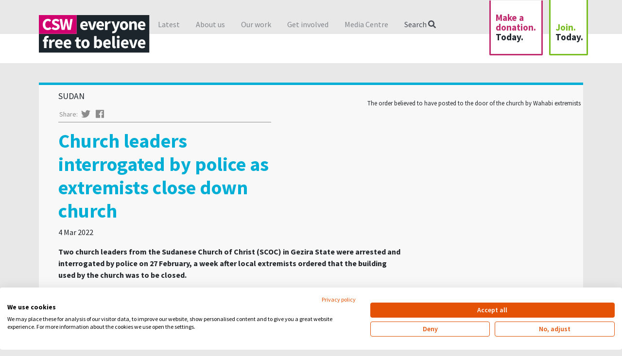

--- FILE ---
content_type: text/html
request_url: https://www.csw.org.uk/2022/03/04/press/5601/article.htm
body_size: 10564
content:
<!DOCTYPE html>
<html>
<head>
<meta http-equiv="Content-Type" content="text/html; charset=UTF-8" />
<meta charset="utf-8">	
<meta name="viewport" content="width=device-width, initial-scale=1, shrink-to-fit=no">
<title>Church leaders interrogated by police as extremists close down church - CSW</title>

<!-- Global site tag (gtag.js) - Google Analytics -->
<script async src="https://www.googletagmanager.com/gtag/js?id=UA-17526261-1"></script>
<script>
  window.dataLayer = window.dataLayer || [];
  function gtag(){dataLayer.push(arguments);}
  gtag('js', new Date());

  gtag('config', 'UA-17526261-1');
</script>

<!-- Google Tag Manager -->
<script>(function(w,d,s,l,i){w[l]=w[l]||[];w[l].push({'gtm.start':
new Date().getTime(),event:'gtm.js'});var f=d.getElementsByTagName(s)[0],
j=d.createElement(s),dl=l!='dataLayer'?'&l='+l:'';j.async=true;j.src=
'https://www.googletagmanager.com/gtm.js?id='+i+dl;f.parentNode.insertBefore(j,f);
})(window,document,'script','dataLayer','GTM-WBM7PV5');</script>
<!-- End Google Tag Manager -->

<script src="https://t.y73.org/js/master.js"></script>
<meta name='description' content='CSW is a human rights organisation specialising in freedom of religion or belief, and as Christians we stand with all those facing injustice because of their religion or belief. ' />
<meta name='keywords' content='csw,religious freedom,human rights,freedom of religion or belief,advocacy' />

<link href="https://fonts.googleapis.com/css?family=Patua+One|Source+Sans+Pro:300,400,400i,600,700" rel="stylesheet">
<!--<link rel="stylesheet" type="text/css" href="https://t.y73.org/3/5/2/0/styles-412d2e.css"  />-->
<link rel="stylesheet" type="text/css" href="https://t.y73.org/3/5/2/0/csw-styles-2019.css"  />

<link rel="apple-touch-icon" sizes="152x152" href="https://t.y73.org/3/5/2/0/apple-touch-icon.png">
<link rel="icon" type="image/png" sizes="32x32" href="https://t.y73.org/3/5/2/0/favicon-32x32.png">
<link rel="icon" type="image/png" sizes="16x16" href="https://t.y73.org/3/5/2/0/favicon-16x16.png">
<link rel="manifest" href="https://t.y73.org/3/5/2/0/site.webmanifest">
<link rel="mask-icon" href="https://t.y73.org/3/5/2/0/safari-pinned-tab.svg" color="#c02a6e">
<link rel="shortcut icon" href="https://t.y73.org/3/5/2/0/favicon.ico">
<meta name="msapplication-TileColor" content="#ffffff">
<meta name="msapplication-config" content="https://t.y73.org/3/5/2/0/browserconfig.xml">
<meta name="theme-color" content="#ffffff">

<meta name="twitter:card" content="summary" />
<meta name="twitter:site" content="@csw_uk" />
<meta name="twitter:title" content="sudan: Church leaders interrogated by police as extremists close down church" />
<!--<meta name="twitter:description" content="{{ARTICLE_INTRO}}" />-->
<meta name="twitter:image" content="https://docs-eu.livesiteadmin.com/dc3e323f-351c-4172-800e-4e02848abf80/b5855e5163099e0b762e32d14e97ecab.png" />

<!--<meta property="og:url" content="http://www.nytimes.com/2015/02/19/arts/international/when-great-minds-dont-think-alike.html" />-->
<meta property="og:type" content="article" />
<meta property="og:title" content="sudan: Church leaders interrogated by police as extremists close down church" />
<!--<meta property="og:description" content="How much does culture influence creative thinking?" />-->
<meta property="og:image" content="https://docs-eu.livesiteadmin.com/dc3e323f-351c-4172-800e-4e02848abf80/b5855e5163099e0b762e32d14e97ecab.png" />

</head>
<body class="article">

<!-- Google Tag Manager (noscript) -->
<noscript><iframe src="https://www.googletagmanager.com/ns.html?id=GTM-WBM7PV5"
height="0" width="0" style="display:none;visibility:hidden"></iframe></noscript>
<!-- End Google Tag Manager (noscript) -->

<div class="search-panel">
	<div>
		<div class="container">
			<a href="#" class="search-close"><i class="fas fa-times fa-lg"></i><span class="sr-only">Close</span></a>
			<h3>Search</h3>
			<script>
			  (function() {
			    var cx = '017853573119484909968:47znk4uhbno';
			    var gcse = document.createElement('script');
			    gcse.type = 'text/javascript';
			    gcse.async = true;
			    gcse.src = 'https://cse.google.com/cse.js?cx=' + cx;
			    var s = document.getElementsByTagName('script')[0];
			    s.parentNode.insertBefore(gcse, s);
			  })();
			</script>
			<gcse:searchbox-only></gcse:searchbox-only>
		</div>
	</div>
</div>
<header>
	<div class="container">
		<div class="ctas">
	  	<a class="cta-search" href="">Search <i class="fas fa-search"></i></a>
	  	<a class="cta-donate" href="https://give.csw.org.uk/page/121320/donate/1?ea.tracking.id=website-homepage">Make a donation. <strong>Today.</strong></a>
	  	<a class="cta-join" href="#join-today">Join. <strong>Today.</strong></a>
	</div>
	<nav class="mobile-nav">
	</nav>
	<a href="/" class="home-link"><h1 class="logo">CSW - everyone free to believe</h1></a>
		<nav class="main-nav">
			<ul><li><a href='https://www.csw.org.uk/latest.htm'>Latest</a></li> <li><a href='https://www.csw.org.uk/about.htm'>About us</a></li> <li><a href='https://www.csw.org.uk/ourwork.htm'>Our work</a></li> <li><a href='https://www.csw.org.uk/getinvolved.htm'>Get involved</a></li> <li><a href='https://www.csw.org.uk/media_centre.htm'>Media Centre</a></li> <li class="search"><a href="#">Search <i class="fas fa-search"></i></a></li></ul>
		</nav>
	</div>
		<div class="l2-nav">
			<div class="container">
				<nav class="l2-nav">
					<!--bbt_menu2-->																		
				</nav>
			</div>
		</div>
	</header>	
<main role="main">

	<article class="article big-article">
		<div class="container"><div>
			<div class="row">
				<div class="col-md-7 article-image order-md-2">
					<img src="https://docs-eu.livesiteadmin.com/dc3e323f-351c-4172-800e-4e02848abf80/b5855e5163099e0b762e32d14e97ecab.png" alt="">
					<p style="margin-bottom:0; padding-right:5px;"><small>The order believed to have posted to the door of the church by Wahabi extremists</small></p>
				</div>
				<div class="col-md-5 order-md-1 article-headline">
					<div class="meta">
						<strong class="article-section">sudan</strong>
						<div class="share d-none">
							<span>Share: </span>
							<a href="https://twitter.com/home?status=" class="twitter-share"><i class="fab fa-twitter fa-lg"></i><span class="sr-only">Twitter</span></a>
							<a href="https://www.facebook.com/sharer/sharer.php" class="fb-share"><i class="fab fa-facebook fa-lg"></i><span class="sr-only">Facebook</span></a>
						</div>
						<h1>Church leaders interrogated by police as extremists close down church</h1>
						<p class="date">4 Mar 2022</p>
					</div>
				</div>
			</div>
			<div class="row">
				<div class="col-md-8 article-body csw-no-inline-style">
					<p><b style="font-size: 1rem;">Two church leaders from the Sudanese Church of Christ (SCOC)
in Gezira State were arrested and interrogated by police on 27 February, a week
after local extremists ordered that the building used by the church was to be
closed.</b><br></p><p>The building, in the Al Haj Abdalla locality of Gezira
State, belonged to the Catholic Church, but has been used as a place of worship
and activities by several Christian denominations. </p><p>In 2011, after the secession of South Sudan, the local
people&#8217;s committee confiscated the building, preventing the Christian community
in the area from using it. However, in 2019, after the ouster of the National
Congress Party (NCP) and former President al Bashir, the building was vacated,
and church leaders asked permission from the Catholic Church to use it again.
Since then, the building has been used by the church for religious purposes,
but has also been open to the local Muslim community who have used it for
social purposes, including a nursery. </p><p>Despite being open to the Muslim community, the church has
experienced harassment from local Wahhabi extremists since 2019. Incidents
include the positioning of sound systems outside the building to criticise the
church and the filing of complaints against church leaders, accusing them of
disturbing the peace and disturbing people of other faiths in the area. The church
has been accused of giving food to children to entice them to Christianity,
amid claims that the building does not belong to Christians. </p><p>On 21 February church members found an order posted on the
building banning all activities including praying, and warning that anyone
breaching the order or entering the building would face legal action. The order
was signed by the Neighbourhood Youth Association, but local sources inform CSW
that it was issued by extremists and not the neighbourhood committee, whose
members have been living in peace with Christians and do not agree with the
extremists.</p><p>On 27 February, church members found the building had been
padlocked, but they entered and began a short prayer service. Police reportedly
disrupted the service but allowed them to conclude their prayers, and then
arrested the two church leaders. The men were taken to the police station and
interrogated for several hours before being released without charge. After
their release the church leaders met with the Area Director, a local government
executive who is familiar with the history of the building, and urged him to
intervene; however, the official said he is powerless to act in this situation.</p><p>











</p><p>CSW&#8217;s Founder President Mervyn Thomas said: <b><i>&#8220;CSW is very
concerned by the attempts to prevent local Christians from accessing a place of
worship, which is a resource for both religious communities. We call on the
authorities to address the situation before it escalates further. We also note
with concern the detention and interrogation of the church leaders by the
police. Intentionally or not, the actions of the police appear to substantiate the
claims of extremists that legal action can be taken against those who do not
comply with their orders. There are unmistakeable parallels between this case and
the kind of harassment experienced by religious leaders in the latter years of
the al Bashir regime, and we call on the international community to recognise
this. and to be proactive in raising these concerns with the de facto military
leaders, urging them once again to swiftly return power to a civilian-led administration.&#8221;</i></b></p>
					
					<div class='tags'><h3>Tags</h3><ul><li><a href='https://www.csw.org.uk/our_work_country_sudan.htm'>sudan</a></li><li><a href='/keywords.htm?q=sudanese+church+of+christ'>sudanese church of christ</a></li><li><a href='/keywords.htm?q=gezira+state'>gezira state</a></li><li><a href='/keywords.htm?q=arrest'>arrest</a></li><li><a href='/keywords.htm?q=interrogation'>interrogation</a></li></ul></div>
				</div>
				<div class="col-md-4  d-flex align-items-center">
					<!--<blockquote>
						<p>"The order believed to have posted to the door of the church by Wahabi extremists"</p>
					</blockquote>-->
				</div>
			</div>
		</div></div>
	</article>

<div class="news-involved">
	<div class="container">
		<h2>Related</h2>
		<div class="row">
			<div class="col-md-9">
				<div class="row news csw-dynamic" data-args="keywords=sudanese+church+of+christ%2Cgezira+state%2Carrest%2Cinterrogation&num=3&type=press,reports,features,prayer">
					<script type="text/x-jsrender">					
						<article class='article-panel'>
							<a href='{{:url}}'>
								<h2>{{:country}}</h2>
								<h3>{{:title}}</h3>
								<p class='date'>{{:date}}</p>
								<img src='{{:image}}' alt=''>
							</a>
						</article>					
					</script>
					<div class="loading">Loading...</div>
				</div>
			</div>
		</div>
	</div>
</div>

<section class="article-more-panel" id="more">
	<div class="container">
		<div class="row">
			<div class="col-md-9">
				<table class="table table-sm" id="tblPress">
					<tbody class="csw-dynamic" data-args="keywords=sudanese+church+of+christ%2Cgezira+state%2Carrest%2Cinterrogation&num=8&startat=4&type=press,reports,features,prayer">
						<script type="text/x-jsrender">					
							<tr>
								<td class='col1'><a href='{{:url}}'><strong>{{:country}}</strong>{{:title}}</a></td>
								<td class='col3'><a href='{{:url}}'>{{:date}}</a></td>
							</tr>
						</script>
						<tr>
							<td>Loading...</td>
						</tr>
					</tbody>
				</table>
			</div>
		</div>
	</div>
</section>
<div class="subscribe-form" id="join-today">
	<div class="container">
		<h2>Sign up for updates on the work of CSW</h2>
        <form action="https://act.csw.org.uk/page/121513/subscribe/2" method="post">
			<input type="hidden" value="Y" name="supporter.questions.206079" />
			<div class="row">
				<div class="col-lg-3 form-column-special">
				</div>
				<div class="col-lg-3">
					<div class="form-group">
						<label for="en__field_supporter_firstName" class="en__field__label" style="">First Name <span class="mandatory-field">*</span></label>
						<input id="en__field_supporter_firstName" type="text" class="form-control" name="supporter.firstName" value="" required />
					</div>
				</div>
				<div class="col-lg-3">
					<div class="form-group">		
						<label for="en__field_supporter_lastName" class="en__field__label" style="">Last Name <span class="mandatory-field">*</span></label>
						<input id="en__field_supporter_lastName" type="text" class="form-control" name="supporter.lastName" value="" required />
					</div>
				</div>
				<div class="col-lg-3">
					<div class="form-group">
						<label for="en__field_supporter_emailAddress" class="en__field__label" style="">Email address <span class="mandatory-field">*</span></label>
						<input id="en__field_supporter_emailAddress" type="email" class="form-control" name="supporter.emailAddress" value="" required />
					</div>
				</div>
				<div class="col-lg-3">
					<div class="form-group">
						<label for="en__field_supporter_country" class="en__field__label" style="">Country <span class="mandatory-field">*</span></label>
						<select id="en__field_supporter_country" class="en__field__input en__field__input--select form-control" name="supporter.country" >
							<option selected="selected" value="GB">United Kingdom</option>
							<option value="US">United States</option>
							<option value="CA">Canada</option>
							<option value="AF">Afghanistan</option>
							<option value="AX">Åland Islands</option>
							<option value="AL">Albania</option>
							<option value="DZ">Algeria</option>
							<option value="AS">American Samoa</option>
							<option value="AD">Andorra</option>
							<option value="AO">Angola</option>
							<option value="AI">Anguilla</option>
							<option value="AQ">Antarctica</option>
							<option value="AG">Antigua and Barbuda</option>
							<option value="AR">Argentina</option>
							<option value="AM">Armenia</option>
							<option value="AW">Aruba</option>
							<option value="AU">Australia</option>
							<option value="AT">Austria</option>
							<option value="AZ">Azerbaijan</option>
							<option value="BS">Bahamas</option>
							<option value="BH">Bahrain</option>
							<option value="BD">Bangladesh</option>
							<option value="BB">Barbados</option>
							<option value="BY">Belarus</option>
							<option value="BE">Belgium</option>
							<option value="BZ">Belize</option>
							<option value="BJ">Benin</option>
							<option value="BM">Bermuda</option>
							<option value="BT">Bhutan</option>
							<option value="BO">Bolivia, Plurinational State of</option>
							<option value="BQ">Bonaire, Sint Eustatius and Saba</option>
							<option value="BA">Bosnia and Herzegovina</option>
							<option value="BW">Botswana</option>
							<option value="BV">Bouvet Island</option>
							<option value="BR">Brazil</option>
							<option value="IO">British Indian Ocean Territory</option>
							<option value="BN">Brunei Darussalam</option>
							<option value="BG">Bulgaria</option>
							<option value="BF">Burkina Faso</option>
							<option value="BI">Burundi</option>
							<option value="CV">Cabo Verde</option>
							<option value="KH">Cambodia</option>
							<option value="CM">Cameroon</option>
							<option value="KY">Cayman Islands</option>
							<option value="CF">Central African Republic</option>
							<option value="TD">Chad</option>
							<option value="CL">Chile</option>
							<option value="CN">China</option>
							<option value="CX">Christmas Island</option>
							<option value="CC">Cocos (Keeling) Islands</option>
							<option value="CO">Colombia</option>
							<option value="KM">Comoros</option>
							<option value="CG">Congo</option>
							<option value="CD">Congo, the Democratic Republic of the</option>
							<option value="CK">Cook Islands</option>
							<option value="CR">Costa Rica</option>
							<option value="CI">Côte d&#39;Ivoire</option>
							<option value="HR">Croatia</option>
							<option value="CU">Cuba</option>
							<option value="CW">Curaçao</option>
							<option value="CY">Cyprus</option>
							<option value="CZ">Czech Republic</option>
							<option value="DK">Denmark</option>
							<option value="DJ">Djibouti</option>
							<option value="DM">Dominica</option>
							<option value="DO">Dominican Republic</option>
							<option value="EC">Ecuador</option>
							<option value="EG">Egypt</option>
							<option value="SV">El Salvador</option>
							<option value="GQ">Equatorial Guinea</option>
							<option value="ER">Eritrea</option>
							<option value="EE">Estonia</option>
							<option value="ET">Ethiopia</option>
							<option value="FK">Falkland Islands (Malvinas)</option>
							<option value="FO">Faroe Islands</option>
							<option value="FJ">Fiji</option>
							<option value="FI">Finland</option>
							<option value="FR">France</option>
							<option value="GF">French Guiana</option>
							<option value="PF">French Polynesia</option>
							<option value="TF">French Southern Territories</option>
							<option value="GA">Gabon</option>
							<option value="GM">Gambia</option>
							<option value="GE">Georgia</option>
							<option value="DE">Germany</option>
							<option value="GH">Ghana</option>
							<option value="GI">Gibraltar</option>
							<option value="GR">Greece</option>
							<option value="GL">Greenland</option>
							<option value="GD">Grenada</option>
							<option value="GP">Guadeloupe</option>
							<option value="GU">Guam</option>
							<option value="GT">Guatemala</option>
							<option value="GG">Guernsey</option>
							<option value="GN">Guinea</option>
							<option value="GW">Guinea-Bissau</option>
							<option value="GY">Guyana</option>
							<option value="HT">Haiti</option>
							<option value="HM">Heard Island and McDonald Islands</option>
							<option value="VA">Holy See (Vatican City State)</option>
							<option value="HN">Honduras</option>
							<option value="HK">Hong Kong</option>
							<option value="HU">Hungary</option>
							<option value="IS">Iceland</option>
							<option value="IN">India</option>
							<option value="ID">Indonesia</option>
							<option value="IR">Iran, Islamic Republic of</option>
							<option value="IQ">Iraq</option>
							<option value="IE">Ireland</option>
							<option value="IM">Isle of Man</option>
							<option value="IL">Israel</option>
							<option value="IT">Italy</option>
							<option value="JM">Jamaica</option>
							<option value="JP">Japan</option>
							<option value="JE">Jersey</option>
							<option value="JO">Jordan</option>
							<option value="KZ">Kazakhstan</option>
							<option value="KE">Kenya</option>
							<option value="KI">Kiribati</option>
							<option value="KP">Korea, Democratic People&#39;s Republic of</option>
							<option value="KR">Korea, Republic of</option>
							<option value="KW">Kuwait</option>
							<option value="KG">Kyrgyzstan</option>
							<option value="LA">Lao People&#39;s Democratic Republic</option>
							<option value="LV">Latvia</option>
							<option value="LB">Lebanon</option>
							<option value="LS">Lesotho</option>
							<option value="LR">Liberia</option>
							<option value="LY">Libya</option>
							<option value="LI">Liechtenstein</option>
							<option value="LT">Lithuania</option>
							<option value="LU">Luxembourg</option>
							<option value="MO">Macao</option>
							<option value="MK">Macedonia, the former Yugoslav Republic of</option>
							<option value="MG">Madagascar</option>
							<option value="MW">Malawi</option>
							<option value="MY">Malaysia</option>
							<option value="MV">Maldives</option>
							<option value="ML">Mali</option>
							<option value="MT">Malta</option>
							<option value="MH">Marshall Islands</option>
							<option value="MQ">Martinique</option>
							<option value="MR">Mauritania</option>
							<option value="MU">Mauritius</option>
							<option value="YT">Mayotte</option>
							<option value="MX">Mexico</option>
							<option value="FM">Micronesia, Federated States of</option>
							<option value="MD">Moldova, Republic of</option>
							<option value="MC">Monaco</option>
							<option value="MN">Mongolia</option>
							<option value="ME">Montenegro</option>
							<option value="MS">Montserrat</option>
							<option value="MA">Morocco</option>
							<option value="MZ">Mozambique</option>
							<option value="MM">Myanmar</option>
							<option value="NA">Namibia</option>
							<option value="NR">Nauru</option>
							<option value="NP">Nepal</option>
							<option value="NL">Netherlands</option>
							<option value="NC">New Caledonia</option>
							<option value="NZ">New Zealand</option>
							<option value="NI">Nicaragua</option>
							<option value="NE">Niger</option>
							<option value="NG">Nigeria</option>
							<option value="NU">Niue</option>
							<option value="NF">Norfolk Island</option>
							<option value="MP">Northern Mariana Islands</option>
							<option value="NO">Norway</option>
							<option value="OM">Oman</option>
							<option value="PK">Pakistan</option>
							<option value="PW">Palau</option>
							<option value="PS">Palestine, State of</option>
							<option value="PA">Panama</option>
							<option value="PG">Papua New Guinea</option>
							<option value="PY">Paraguay</option>
							<option value="PE">Peru</option>
							<option value="PH">Philippines</option>
							<option value="PN">Pitcairn</option>
							<option value="PL">Poland</option>
							<option value="PT">Portugal</option>
							<option value="PR">Puerto Rico</option>
							<option value="QA">Qatar</option>
							<option value="RE">Réunion</option>
							<option value="RO">Romania</option>
							<option value="RU">Russian Federation</option>
							<option value="RW">Rwanda</option>
							<option value="BL">Saint Barthélemy</option>
							<option value="SH">Saint Helena, Ascension and Tristan da Cunha</option>
							<option value="KN">Saint Kitts and Nevis</option>
							<option value="LC">Saint Lucia</option>
							<option value="MF">Saint Martin (French part)</option>
							<option value="PM">Saint Pierre and Miquelon</option>
							<option value="VC">Saint Vincent and the Grenadines</option>
							<option value="WS">Samoa</option>
							<option value="SM">San Marino</option>
							<option value="ST">Sao Tome and Principe</option>
							<option value="SA">Saudi Arabia</option>
							<option value="SN">Senegal</option>
							<option value="RS">Serbia</option>
							<option value="SC">Seychelles</option>
							<option value="SL">Sierra Leone</option>
							<option value="SG">Singapore</option>
							<option value="SX">Sint Maarten (Dutch part)</option>
							<option value="SK">Slovakia</option>
							<option value="SI">Slovenia</option>
							<option value="SB">Solomon Islands</option>
							<option value="SO">Somalia</option>
							<option value="ZA">South Africa</option>
							<option value="GS">South Georgia and the South Sandwich Islands</option>
							<option value="SS">South Sudan</option>
							<option value="ES">Spain</option>
							<option value="LK">Sri Lanka</option>
							<option value="SD">Sudan</option>
							<option value="SR">Suriname</option>
							<option value="SJ">Svalbard and Jan Mayen</option>
							<option value="SZ">Swaziland</option>
							<option value="SE">Sweden</option>
							<option value="CH">Switzerland</option>
							<option value="SY">Syrian Arab Republic</option>
							<option value="TW">Taiwan, Province of China</option>
							<option value="TJ">Tajikistan</option>
							<option value="TZ">Tanzania, United Republic of</option>
							<option value="TH">Thailand</option>
							<option value="TL">Timor-Leste</option>
							<option value="TG">Togo</option>
							<option value="TK">Tokelau</option>
							<option value="TO">Tonga</option>
							<option value="TT">Trinidad and Tobago</option>
							<option value="TN">Tunisia</option>
							<option value="TR">Turkey</option>
							<option value="TM">Turkmenistan</option>
							<option value="TC">Turks and Caicos Islands</option>
							<option value="TV">Tuvalu</option>
							<option value="UG">Uganda</option>
							<option value="UA">Ukraine</option>
							<option value="AE">United Arab Emirates</option>
							<option value="UM">United States Minor Outlying Islands</option>
							<option value="UY">Uruguay</option>
							<option value="UZ">Uzbekistan</option>
							<option value="VU">Vanuatu</option>
							<option value="VE">Venezuela, Bolivarian Republic of</option>
							<option value="VN">Viet Nam</option>
							<option value="VG">Virgin Islands, British</option>
							<option value="VI">Virgin Islands, U.S.</option>
							<option value="WF">Wallis and Futuna</option>
							<option value="EH">Western Sahara</option>
							<option value="YE">Yemen</option>
							<option value="ZM">Zambia</option>
							<option value="ZW">Zimbabwe</option>
						</select>
					</div>
				</div>
				<div class="col-lg-3">
					<small>* mandatory fields</small>
				</div>
				<div class="col-lg-6">
					<input type="submit" class="btn btn-block btn-default" value="Join. Today">	
				</div>
			</div>
			<p>
				By signing up you will receive news about CSW's work and how you can support it. You can unsubscribe at any time.
			</p>
		</form>
	</div>
</div>
<div class="manifesto ">
	<div class="container">
		<h2><span>#2</span> CSW manifesto</h2>
		<p><strong>We believe</strong> no one should suffer discrimination, harassment or persecution because of their beliefs</p>
	</div>
</div>
<footer class="footer container">
  	<div class="row">
	  	<div class="footer-panel">
	  		<h3>Address</h3>
	  		<address>
	  			CSW<br>
	  			PO Box 99, New Malden,<br>
	  			Surrey, KT3 3YF
	  		</address>
	  	</div>
		<div class="footer-panel">
			<h3>Contact us</h3>
			<p>
				+44(0)20 8329 0010<br>
				<a href="mailto:admin@csw.org.uk">admin@csw.org.uk</a>
			</p>
		</div>
		<div class="footer-panel">
			<h3>Worldwide offices</h3>
			<p>
				CSW has offices in Bogotá, Brussels, Casper WY, Edinburgh, London, Kaduna, Mexico City and Washington DC.
			</p>
		</div>
		<div class="footer-panel">
			<h3>Join us</h3>
			<p>
				<a href="/vacancies.htm">Careers</a>
			</p>
		</div>
  	</div>
  	<div class="row">
		<div class="footer-panel">
			<h3>Follow us</h3>
			<ul class="list-inline">
				<li>	<a href="https://twitter.com/CSWadvocacy"><i class="fab fa-twitter fa-lg"></i><span class="sr-only">Twitter</span></a></li>
				<li>	<a href="https://www.facebook.com/cswuk"><i class="fab fa-facebook fa-lg"></i><span class="sr-only">Facebook</span></a></li>
				<li>	<a href="https://www.youtube.com/christiansolidarity"><i class="fab fa-youtube fa-lg"></i><span class="sr-only">YouTube</span></a></li>
				<li>	<a href="https://www.instagram.com/csw_uk/"><i class="fab fa-instagram fa-lg"></i><span class="sr-only">Instagram</span></a></li>

			</ul>
		</div>
		<div class="col-md-3 offset-md-6">
			<img src="https://docs-eu.livesiteadmin.com/dc3e323f-351c-4172-800e-4e02848abf80/fb00308dc95183499bb3b73796285353.png" alt="Registered with the Fundraising Regulator">
		</div>
  	</div>
  	<div class="row">
  		<div class="footer-panel-small">
  			<ul class="list-inline">
  				<li><a href="/copyright.htm">Copyright</a></li>
  				<li><a href="/privacy.htm">Privacy</a></li>
  				<li>Registered Charity no 281836</li>
  				<li>Website by <a href="https://www.church123.com">Church123</a> &amp; <a href="http://eplsdesign.com">EPLS Design</a></li>
  			</ul>
  		</div>
  	</div>
</footer>
		
	</main>

	<script   src="https://code.jquery.com/jquery-3.3.1.min.js"   integrity="sha256-FgpCb/KJQlLNfOu91ta32o/NMZxltwRo8QtmkMRdAu8="   crossorigin="anonymous"></script>
	<script>window.jQuery || document.write('<script src="https://t.y73.org/3/5/2/0/jquery.min.js"><\/script>')</script>	
	<script defer src="https://use.fontawesome.com/releases/v5.0.10/js/all.js" integrity="sha384-slN8GvtUJGnv6ca26v8EzVaR9DC58QEwsIk9q1QXdCU8Yu8ck/tL/5szYlBbqmS+" crossorigin="anonymous"></script>
	<script src="https://www.csw.org.uk/sitemap.ul.js"></script>
	<script src="https://t.y73.org/3/5/2/0/jquery.slimmenu.js"></script>
	<script src="https://cdnjs.cloudflare.com/ajax/libs/jsrender/0.9.90/jsrender.min.js" integrity="sha256-btLQj6RlkxXK4cg6XHngg3OVgPdiD3QlkaYMZacCmpA=" crossorigin="anonymous"></script>
	<script src="https://t.y73.org/3/5/2/0/Main.js"></script>
	<script>
		$('.form-column-special').append('<input id="en__field_supporter_middleName" type="text" class="form-control" name="additional_field" value="" autocomplete="off" />');
		$('#en__field_supporter_middleName').attr('name','supporter.middleName').val('mQu2xo7Gfv');
	</script>
</body>
</html>

--- FILE ---
content_type: text/css
request_url: https://t.y73.org/3/5/2/0/csw-styles-2019.css
body_size: 22806
content:
/*!
 * Bootstrap v4.0.0 (https://getbootstrap.com)
 * Copyright 2011-2018 The Bootstrap Authors
 * Copyright 2011-2018 Twitter, Inc.
 * Licensed under MIT (https://github.com/twbs/bootstrap/blob/master/LICENSE)
 */

:root {
	--blue: #007bff;
	--indigo: #6610f2;
	--purple: #6f42c1;
	--pink: #e83e8c;
	--red: #dc3545;
	--orange: #fd7e14;
	--yellow: #ffc107;
	--green: #28a745;
	--teal: #20c997;
	--cyan: #17a2b8;
	--white: #fff;
	--gray: #6c757d;
	--gray-dark: #343a40;
	--primary: #007bff;
	--secondary: #6c757d;
	--success: #28a745;
	--info: #17a2b8;
	--warning: #ffc107;
	--danger: #dc3545;
	--light: #f8f9fa;
	--dark: #343a40;
	--breakpoint-xs: 0;
	--breakpoint-sm: 576px;
	--breakpoint-md: 768px;
	--breakpoint-lg: 992px;
	--breakpoint-xl: 1200px;
	--font-family-sans-serif: Source Sans Pro", -apple-system, BlinkMacSystemFont, "Segoe UI", Roboto, "Helvetica Neue", Arial, sans-serif, "Apple Color Emoji", "Segoe UI Emoji", "Segoe UI Symbol;
	--font-family-monospace: SFMono-Regular, Menlo, Monaco, Consolas, "Liberation Mono", "Courier New", monospace;
}

*, *::before, *::after {
	box-sizing: border-box;
}

html {
	font-family: sans-serif;
	line-height: 1.15;
	-webkit-text-size-adjust: 100%;
	-ms-text-size-adjust: 100%;
	-ms-overflow-style: scrollbar;
	-webkit-tap-highlight-color: transparent;
}

@-ms-viewport {
	width: device-width;
}

article, aside, dialog, figcaption, figure, footer, header, hgroup, main, nav, section {
	display: block;
}

body {
	margin: 0;
	font-family: "Source Sans Pro", -apple-system, BlinkMacSystemFont, "Segoe UI", Roboto, "Helvetica Neue", Arial, sans-serif, "Apple Color Emoji", "Segoe UI Emoji", "Segoe UI Symbol";
	font-size: 1rem;
	font-weight: 400;
	line-height: 1.5;
	color: #212529;
	text-align: left;
	background-color: #fff;
}

[tabindex="-1"]:focus {
	outline: 0 !important;
}

hr {
	box-sizing: content-box;
	height: 0;
	overflow: visible;
}

h1, h2, h3, h4, h5, h6 {
	margin-top: 0;
	margin-bottom: 0.5rem;
}

p {
	margin-top: 0;
	margin-bottom: 1rem;
}

abbr[title], abbr[data-original-title] {
	text-decoration: underline;
	text-decoration: underline dotted;
	cursor: help;
	border-bottom: 0;
}

address {
	margin-bottom: 1rem;
	font-style: normal;
	line-height: inherit;
}

ol, ul, dl {
	margin-top: 0;
	margin-bottom: 1rem;
}

ol ol, ul ul, ol ul, ul ol {
	margin-bottom: 0;
}

dt {
	font-weight: 700;
}

dd {
	margin-bottom: .5rem;
	margin-left: 0;
}

blockquote {
	margin: 0 0 1rem;
}

dfn {
	font-style: italic;
}

b, strong {
	font-weight: bolder;
}

small {
	font-size: 80%;
}

sub, sup {
	position: relative;
	font-size: 75%;
	line-height: 0;
	vertical-align: baseline;
}

sub {
	bottom: -.25em;
}

sup {
	top: -.5em;
}

a {
	color: #007bff;
	text-decoration: none;
	background-color: transparent;
	-webkit-text-decoration-skip: objects;
}

a:hover {
	color: #0056b3;
	text-decoration: underline;
}

a:not([href]):not([tabindex]) {
	color: inherit;
	text-decoration: none;
}

a:not([href]):not([tabindex]):hover, a:not([href]):not([tabindex]):focus {
	color: inherit;
	text-decoration: none;
}

a:not([href]):not([tabindex]):focus {
	outline: 0;
}

pre, code, kbd, samp {
	font-family: monospace, monospace;
	font-size: 1em;
}

pre {
	margin-top: 0;
	margin-bottom: 1rem;
	overflow: auto;
	-ms-overflow-style: scrollbar;
}

figure {
	margin: 0 0 1rem;
}

img {
	vertical-align: middle;
	border-style: none;
}

svg:not(:root) {
	overflow: hidden;
}

table {
	border-collapse: collapse;
}

caption {
	padding-top: 0.75rem;
	padding-bottom: 0.75rem;
	color: #6c757d;
	text-align: left;
	caption-side: bottom;
}

th {
	text-align: inherit;
}

label {
	display: inline-block;
	margin-bottom: .5rem;
}

button {
	border-radius: 0;
}

button:focus {
	outline: 1px dotted;
	outline: 5px auto -webkit-focus-ring-color;
}

input, button, select, optgroup, textarea {
	margin: 0;
	font-family: inherit;
	font-size: inherit;
	line-height: inherit;
}

button, input {
	overflow: visible;
}

button, select {
	text-transform: none;
}

button, html [type="button"], [type="reset"], [type="submit"] {
	-webkit-appearance: button;
}

button::-moz-focus-inner, [type="button"]::-moz-focus-inner, [type="reset"]::-moz-focus-inner, [type="submit"]::-moz-focus-inner {
	padding: 0;
	border-style: none;
}

input[type="radio"], input[type="checkbox"] {
	box-sizing: border-box;
	padding: 0;
}

input[type="date"], input[type="time"], input[type="datetime-local"], input[type="month"] {
	-webkit-appearance: listbox;
}

textarea {
	overflow: auto;
	resize: vertical;
}

fieldset {
	min-width: 0;
	padding: 0;
	margin: 0;
	border: 0;
}

legend {
	display: block;
	width: 100%;
	max-width: 100%;
	padding: 0;
	margin-bottom: .5rem;
	font-size: 1.5rem;
	line-height: inherit;
	color: inherit;
	white-space: normal;
}

progress {
	vertical-align: baseline;
}

[type="number"]::-webkit-inner-spin-button, [type="number"]::-webkit-outer-spin-button {
	height: auto;
}

[type="search"] {
	outline-offset: -2px;
	-webkit-appearance: none;
}

[type="search"]::-webkit-search-cancel-button, [type="search"]::-webkit-search-decoration {
	-webkit-appearance: none;
}

::-webkit-file-upload-button {
	font: inherit;
	-webkit-appearance: button;
}

output {
	display: inline-block;
}

summary {
	display: list-item;
	cursor: pointer;
}

template {
	display: none;
}

[hidden] {
	display: none !important;
}

h1, h2, h3, h4, h5, h6, .h1, .h2, .h3, .h4, .h5, .h6 {
	margin-bottom: 0.5rem;
	font-family: inherit;
	font-weight: 700;
	line-height: 1.2;
	color: inherit;
}

h1, .h1 {
	font-size: 2.5rem;
}

h2, .h2 {
	font-size: 2rem;
}

h3, .h3 {
	font-size: 1.75rem;
}

h4, .h4 {
	font-size: 1.5rem;
}

h5, .h5 {
	font-size: 1.25rem;
}

h6, .h6 {
	font-size: 1rem;
}

.lead {
	font-size: 1.25rem;
	font-weight: 300;
}

.display-1 {
	font-size: 6rem;
	font-weight: 300;
	line-height: 1.2;
}

.display-2 {
	font-size: 5.5rem;
	font-weight: 300;
	line-height: 1.2;
}

.display-3 {
	font-size: 4.5rem;
	font-weight: 300;
	line-height: 1.2;
}

.display-4 {
	font-size: 3.5rem;
	font-weight: 300;
	line-height: 1.2;
}

hr {
	margin-top: 1rem;
	margin-bottom: 1rem;
	border: 0;
	border-top: 1px solid rgba(0, 0, 0, 0.1);
}

small, .small {
	font-size: 80%;
	font-weight: 400;
}

mark, .mark {
	padding: 0.2em;
	background-color: #fcf8e3;
}

.list-unstyled {
	padding-left: 0;
	list-style: none;
}

.list-inline {
	padding-left: 0;
	list-style: none;
}

.list-inline-item {
	display: inline-block;
}

.list-inline-item:not(:last-child) {
	margin-right: 0.5rem;
}

.initialism {
	font-size: 90%;
	text-transform: uppercase;
}

.blockquote {
	margin-bottom: 1rem;
	font-size: 1.25rem;
}

.blockquote-footer {
	display: block;
	font-size: 80%;
	color: #6c757d;
}

.blockquote-footer::before {
	content: "\2014 \00A0";
}

.img-fluid {
	max-width: 100%;
	height: auto;
}

.img-thumbnail {
	padding: 0.25rem;
	background-color: #fff;
	border: 1px solid #dee2e6;
	border-radius: 0.25rem;
	max-width: 100%;
	height: auto;
}

.figure {
	display: inline-block;
}

.figure-img {
	margin-bottom: 0.5rem;
	line-height: 1;
}

.figure-caption {
	font-size: 90%;
	color: #6c757d;
}

.container {
	width: 100%;
	padding-right: 10px;
	padding-left: 10px;
	margin-right: auto;
	margin-left: auto;
}

@media (min-width: 576px) {
	.container {
		max-width: 540px;
	}
}
  @media (min-width: 768px) {
	.container {
		max-width: 720px;
	}
}
  @media (min-width: 992px) {
	.container {
		max-width: 960px;
	}
}
  @media (min-width: 1200px) {
	.container {
		max-width: 1140px;
	}
}

.container-fluid {
	width: 100%;
	padding-right: 10px;
	padding-left: 10px;
	margin-right: auto;
	margin-left: auto;
}

.row {
	display: flex;
	flex-wrap: wrap;
	margin-right: -10px;
	margin-left: -10px;
}

.no-gutters {
	margin-right: 0;
	margin-left: 0;
}

.no-gutters > .col, .no-gutters > [class*="col-"] {
	padding-right: 0;
	padding-left: 0;
}

.col-1, .col-2, .col-3, .col-4, .col-5, .col-6, .col-7, .col-8, .col-9, .col-10, .col-11, .col-12, .col, .col-auto, .col-sm-1, .col-sm-2, .col-sm-3, .col-sm-4, .col-sm-5, .col-sm-6, .col-sm-7, .col-sm-8, .col-sm-9, .col-sm-10, .col-sm-11, .col-sm-12, .col-sm, .col-sm-auto, .col-md-1, .col-md-2, .col-md-3, .col-md-4, .col-md-5, .col-md-6, .col-md-7, .col-md-8, .col-md-9, .col-md-10, .col-md-11, .col-md-12, .col-md, .col-md-auto, .col-lg-1, .col-lg-2, .col-lg-3, .col-lg-4, .col-lg-5, .col-lg-6, .col-lg-7, .col-lg-8, .col-lg-9, .col-lg-10, .col-lg-11, .col-lg-12, .col-lg, .col-lg-auto, .col-xl-1, .col-xl-2, .col-xl-3, .col-xl-4, .col-xl-5, .col-xl-6, .col-xl-7, .col-xl-8, .col-xl-9, .col-xl-10, .col-xl-11, .col-xl-12, .col-xl, .col-xl-auto {
	position: relative;
	width: 100%;
	min-height: 1px;
	padding-right: 10px;
	padding-left: 10px;
}

.col {
	flex-basis: 0;
	flex-grow: 1;
	max-width: 100%;
}

.col-auto {
	flex: 0 0 auto;
	width: auto;
	max-width: none;
}

.col-1 {
	flex: 0 0 8.33333%;
	max-width: 8.33333%;
}

.col-2 {
	flex: 0 0 16.66667%;
	max-width: 16.66667%;
}

.col-3 {
	flex: 0 0 25%;
	max-width: 25%;
}

.col-4 {
	flex: 0 0 33.33333%;
	max-width: 33.33333%;
}

.col-5 {
	flex: 0 0 41.66667%;
	max-width: 41.66667%;
}

.col-6 {
	flex: 0 0 50%;
	max-width: 50%;
}

.col-7 {
	flex: 0 0 58.33333%;
	max-width: 58.33333%;
}

.col-8 {
	flex: 0 0 66.66667%;
	max-width: 66.66667%;
}

.col-9 {
	flex: 0 0 75%;
	max-width: 75%;
}

.col-10 {
	flex: 0 0 83.33333%;
	max-width: 83.33333%;
}

.col-11 {
	flex: 0 0 91.66667%;
	max-width: 91.66667%;
}

.col-12 {
	flex: 0 0 100%;
	max-width: 100%;
}

.order-first {
	order: -1;
}

.order-last {
	order: 13;
}

.order-0 {
	order: 0;
}

.order-1 {
	order: 1;
}

.order-2 {
	order: 2;
}

.order-3 {
	order: 3;
}

.order-4 {
	order: 4;
}

.order-5 {
	order: 5;
}

.order-6 {
	order: 6;
}

.order-7 {
	order: 7;
}

.order-8 {
	order: 8;
}

.order-9 {
	order: 9;
}

.order-10 {
	order: 10;
}

.order-11 {
	order: 11;
}

.order-12 {
	order: 12;
}

.offset-1 {
	margin-left: 8.33333%;
}

.offset-2 {
	margin-left: 16.66667%;
}

.offset-3 {
	margin-left: 25%;
}

.offset-4 {
	margin-left: 33.33333%;
}

.offset-5 {
	margin-left: 41.66667%;
}

.offset-6 {
	margin-left: 50%;
}

.offset-7 {
	margin-left: 58.33333%;
}

.offset-8 {
	margin-left: 66.66667%;
}

.offset-9 {
	margin-left: 75%;
}

.offset-10 {
	margin-left: 83.33333%;
}

.offset-11 {
	margin-left: 91.66667%;
}

@media (min-width: 576px) {
	.col-sm {
		flex-basis: 0;
		flex-grow: 1;
		max-width: 100%;
	}
	
	.col-sm-auto {
		flex: 0 0 auto;
		width: auto;
		max-width: none;
	}
	
	.col-sm-1 {
		flex: 0 0 8.33333%;
		max-width: 8.33333%;
	}
	
	.col-sm-2 {
		flex: 0 0 16.66667%;
		max-width: 16.66667%;
	}
	
	.col-sm-3 {
		flex: 0 0 25%;
		max-width: 25%;
	}
	
	.col-sm-4 {
		flex: 0 0 33.33333%;
		max-width: 33.33333%;
	}
	
	.col-sm-5 {
		flex: 0 0 41.66667%;
		max-width: 41.66667%;
	}
	
	.col-sm-6 {
		flex: 0 0 50%;
		max-width: 50%;
	}
	
	.col-sm-7 {
		flex: 0 0 58.33333%;
		max-width: 58.33333%;
	}
	
	.col-sm-8 {
		flex: 0 0 66.66667%;
		max-width: 66.66667%;
	}
	
	.col-sm-9 {
		flex: 0 0 75%;
		max-width: 75%;
	}
	
	.col-sm-10 {
		flex: 0 0 83.33333%;
		max-width: 83.33333%;
	}
	
	.col-sm-11 {
		flex: 0 0 91.66667%;
		max-width: 91.66667%;
	}
	
	.col-sm-12 {
		flex: 0 0 100%;
		max-width: 100%;
	}
	
	.order-sm-first {
		order: -1;
	}
	
	.order-sm-last {
		order: 13;
	}
	
	.order-sm-0 {
		order: 0;
	}
	
	.order-sm-1 {
		order: 1;
	}
	
	.order-sm-2 {
		order: 2;
	}
	
	.order-sm-3 {
		order: 3;
	}
	
	.order-sm-4 {
		order: 4;
	}
	
	.order-sm-5 {
		order: 5;
	}
	
	.order-sm-6 {
		order: 6;
	}
	
	.order-sm-7 {
		order: 7;
	}
	
	.order-sm-8 {
		order: 8;
	}
	
	.order-sm-9 {
		order: 9;
	}
	
	.order-sm-10 {
		order: 10;
	}
	
	.order-sm-11 {
		order: 11;
	}
	
	.order-sm-12 {
		order: 12;
	}
	
	.offset-sm-0 {
		margin-left: 0;
	}
	
	.offset-sm-1 {
		margin-left: 8.33333%;
	}
	
	.offset-sm-2 {
		margin-left: 16.66667%;
	}
	
	.offset-sm-3 {
		margin-left: 25%;
	}
	
	.offset-sm-4 {
		margin-left: 33.33333%;
	}
	
	.offset-sm-5 {
		margin-left: 41.66667%;
	}
	
	.offset-sm-6 {
		margin-left: 50%;
	}
	
	.offset-sm-7 {
		margin-left: 58.33333%;
	}
	
	.offset-sm-8 {
		margin-left: 66.66667%;
	}
	
	.offset-sm-9 {
		margin-left: 75%;
	}
	
	.offset-sm-10 {
		margin-left: 83.33333%;
	}
	
	.offset-sm-11 {
		margin-left: 91.66667%;
	}
}

@media (min-width: 768px) {
	.col-md {
		flex-basis: 0;
		flex-grow: 1;
		max-width: 100%;
	}
	
	.col-md-auto {
		flex: 0 0 auto;
		width: auto;
		max-width: none;
	}
	
	.col-md-1 {
		flex: 0 0 8.33333%;
		max-width: 8.33333%;
	}
	
	.col-md-2 {
		flex: 0 0 16.66667%;
		max-width: 16.66667%;
	}
	
	.col-md-3 {
		flex: 0 0 25%;
		max-width: 25%;
	}
	
	.col-md-4 {
		flex: 0 0 33.33333%;
		max-width: 33.33333%;
	}
	
	.col-md-5 {
		flex: 0 0 41.66667%;
		max-width: 41.66667%;
	}
	
	.col-md-6 {
		flex: 0 0 50%;
		max-width: 50%;
	}
	
	.col-md-7 {
		flex: 0 0 58.33333%;
		max-width: 58.33333%;
	}
	
	.col-md-8 {
		flex: 0 0 66.66667%;
		max-width: 66.66667%;
	}
	
	.col-md-9 {
		flex: 0 0 75%;
		max-width: 75%;
	}
	
	.col-md-10 {
		flex: 0 0 83.33333%;
		max-width: 83.33333%;
	}
	
	.col-md-11 {
		flex: 0 0 91.66667%;
		max-width: 91.66667%;
	}
	
	.col-md-12 {
		flex: 0 0 100%;
		max-width: 100%;
	}
	
	.order-md-first {
		order: -1;
	}
	
	.order-md-last {
		order: 13;
	}
	
	.order-md-0 {
		order: 0;
	}
	
	.order-md-1 {
		order: 1;
	}
	
	.order-md-2 {
		order: 2;
	}
	
	.order-md-3 {
		order: 3;
	}
	
	.order-md-4 {
		order: 4;
	}
	
	.order-md-5 {
		order: 5;
	}
	
	.order-md-6 {
		order: 6;
	}
	
	.order-md-7 {
		order: 7;
	}
	
	.order-md-8 {
		order: 8;
	}
	
	.order-md-9 {
		order: 9;
	}
	
	.order-md-10 {
		order: 10;
	}
	
	.order-md-11 {
		order: 11;
	}
	
	.order-md-12 {
		order: 12;
	}
	
	.offset-md-0 {
		margin-left: 0;
	}
	
	.offset-md-1 {
		margin-left: 8.33333%;
	}
	
	.offset-md-2 {
		margin-left: 16.66667%;
	}
	
	.offset-md-3 {
		margin-left: 25%;
	}
	
	.offset-md-4 {
		margin-left: 33.33333%;
	}
	
	.offset-md-5 {
		margin-left: 41.66667%;
	}
	
	.offset-md-6 {
		margin-left: 50%;
	}
	
	.offset-md-7 {
		margin-left: 58.33333%;
	}
	
	.offset-md-8 {
		margin-left: 66.66667%;
	}
	
	.offset-md-9 {
		margin-left: 75%;
	}
	
	.offset-md-10 {
		margin-left: 83.33333%;
	}
	
	.offset-md-11 {
		margin-left: 91.66667%;
	}
}

@media (min-width: 992px) {
	.col-lg {
		flex-basis: 0;
		flex-grow: 1;
		max-width: 100%;
	}
	
	.col-lg-auto {
		flex: 0 0 auto;
		width: auto;
		max-width: none;
	}
	
	.col-lg-1 {
		flex: 0 0 8.33333%;
		max-width: 8.33333%;
	}
	
	.col-lg-2 {
		flex: 0 0 16.66667%;
		max-width: 16.66667%;
	}
	
	.col-lg-3 {
		flex: 0 0 25%;
		max-width: 25%;
	}
	
	.col-lg-4 {
		flex: 0 0 33.33333%;
		max-width: 33.33333%;
	}
	
	.col-lg-5 {
		flex: 0 0 41.66667%;
		max-width: 41.66667%;
	}
	
	.col-lg-6 {
		flex: 0 0 50%;
		max-width: 50%;
	}
	
	.col-lg-7 {
		flex: 0 0 58.33333%;
		max-width: 58.33333%;
	}
	
	.col-lg-8 {
		flex: 0 0 66.66667%;
		max-width: 66.66667%;
	}
	
	.col-lg-9 {
		flex: 0 0 75%;
		max-width: 75%;
	}
	
	.col-lg-10 {
		flex: 0 0 83.33333%;
		max-width: 83.33333%;
	}
	
	.col-lg-11 {
		flex: 0 0 91.66667%;
		max-width: 91.66667%;
	}
	
	.col-lg-12 {
		flex: 0 0 100%;
		max-width: 100%;
	}
	
	.order-lg-first {
		order: -1;
	}
	
	.order-lg-last {
		order: 13;
	}
	
	.order-lg-0 {
		order: 0;
	}
	
	.order-lg-1 {
		order: 1;
	}
	
	.order-lg-2 {
		order: 2;
	}
	
	.order-lg-3 {
		order: 3;
	}
	
	.order-lg-4 {
		order: 4;
	}
	
	.order-lg-5 {
		order: 5;
	}
	
	.order-lg-6 {
		order: 6;
	}
	
	.order-lg-7 {
		order: 7;
	}
	
	.order-lg-8 {
		order: 8;
	}
	
	.order-lg-9 {
		order: 9;
	}
	
	.order-lg-10 {
		order: 10;
	}
	
	.order-lg-11 {
		order: 11;
	}
	
	.order-lg-12 {
		order: 12;
	}
	
	.offset-lg-0 {
		margin-left: 0;
	}
	
	.offset-lg-1 {
		margin-left: 8.33333%;
	}
	
	.offset-lg-2 {
		margin-left: 16.66667%;
	}
	
	.offset-lg-3 {
		margin-left: 25%;
	}
	
	.offset-lg-4 {
		margin-left: 33.33333%;
	}
	
	.offset-lg-5 {
		margin-left: 41.66667%;
	}
	
	.offset-lg-6 {
		margin-left: 50%;
	}
	
	.offset-lg-7 {
		margin-left: 58.33333%;
	}
	
	.offset-lg-8 {
		margin-left: 66.66667%;
	}
	
	.offset-lg-9 {
		margin-left: 75%;
	}
	
	.offset-lg-10 {
		margin-left: 83.33333%;
	}
	
	.offset-lg-11 {
		margin-left: 91.66667%;
	}
}

@media (min-width: 1200px) {
	.col-xl {
		flex-basis: 0;
		flex-grow: 1;
		max-width: 100%;
	}
	
	.col-xl-auto {
		flex: 0 0 auto;
		width: auto;
		max-width: none;
	}
	
	.col-xl-1 {
		flex: 0 0 8.33333%;
		max-width: 8.33333%;
	}
	
	.col-xl-2 {
		flex: 0 0 16.66667%;
		max-width: 16.66667%;
	}
	
	.col-xl-3 {
		flex: 0 0 25%;
		max-width: 25%;
	}
	
	.col-xl-4 {
		flex: 0 0 33.33333%;
		max-width: 33.33333%;
	}
	
	.col-xl-5 {
		flex: 0 0 41.66667%;
		max-width: 41.66667%;
	}
	
	.col-xl-6 {
		flex: 0 0 50%;
		max-width: 50%;
	}
	
	.col-xl-7 {
		flex: 0 0 58.33333%;
		max-width: 58.33333%;
	}
	
	.col-xl-8 {
		flex: 0 0 66.66667%;
		max-width: 66.66667%;
	}
	
	.col-xl-9 {
		flex: 0 0 75%;
		max-width: 75%;
	}
	
	.col-xl-10 {
		flex: 0 0 83.33333%;
		max-width: 83.33333%;
	}
	
	.col-xl-11 {
		flex: 0 0 91.66667%;
		max-width: 91.66667%;
	}
	
	.col-xl-12 {
		flex: 0 0 100%;
		max-width: 100%;
	}
	
	.order-xl-first {
		order: -1;
	}
	
	.order-xl-last {
		order: 13;
	}
	
	.order-xl-0 {
		order: 0;
	}
	
	.order-xl-1 {
		order: 1;
	}
	
	.order-xl-2 {
		order: 2;
	}
	
	.order-xl-3 {
		order: 3;
	}
	
	.order-xl-4 {
		order: 4;
	}
	
	.order-xl-5 {
		order: 5;
	}
	
	.order-xl-6 {
		order: 6;
	}
	
	.order-xl-7 {
		order: 7;
	}
	
	.order-xl-8 {
		order: 8;
	}
	
	.order-xl-9 {
		order: 9;
	}
	
	.order-xl-10 {
		order: 10;
	}
	
	.order-xl-11 {
		order: 11;
	}
	
	.order-xl-12 {
		order: 12;
	}
	
	.offset-xl-0 {
		margin-left: 0;
	}
	
	.offset-xl-1 {
		margin-left: 8.33333%;
	}
	
	.offset-xl-2 {
		margin-left: 16.66667%;
	}
	
	.offset-xl-3 {
		margin-left: 25%;
	}
	
	.offset-xl-4 {
		margin-left: 33.33333%;
	}
	
	.offset-xl-5 {
		margin-left: 41.66667%;
	}
	
	.offset-xl-6 {
		margin-left: 50%;
	}
	
	.offset-xl-7 {
		margin-left: 58.33333%;
	}
	
	.offset-xl-8 {
		margin-left: 66.66667%;
	}
	
	.offset-xl-9 {
		margin-left: 75%;
	}
	
	.offset-xl-10 {
		margin-left: 83.33333%;
	}
	
	.offset-xl-11 {
		margin-left: 91.66667%;
	}
}

.table {
	width: 100%;
	max-width: 100%;
	margin-bottom: 1rem;
	background-color: transparent;
}

.table th, .table td {
	padding: 0.75rem;
	vertical-align: top;
	border-top: 1px solid #dee2e6;
}

.table thead th {
	vertical-align: bottom;
	border-bottom: 2px solid #dee2e6;
}

.table tbody + tbody {
	border-top: 2px solid #dee2e6;
}

.table .table {
	background-color: #fff;
}

.table-sm th, .table-sm td {
	padding: 0.3rem;
}

.table-bordered {
	border: 1px solid #dee2e6;
}

.table-bordered th, .table-bordered td {
	border: 1px solid #dee2e6;
}

.table-bordered thead th, .table-bordered thead td {
	border-bottom-width: 2px;
}

.table-striped tbody tr:nth-of-type(odd) {
	background-color: rgba(0, 0, 0, 0.05);
}

.table-hover tbody tr:hover {
	background-color: rgba(0, 0, 0, 0.075);
}

.table-primary, .table-primary > th, .table-primary > td {
	background-color: #b8daff;
}

.table-hover .table-primary:hover {
	background-color: #9fcdff;
}

.table-hover .table-primary:hover > td, .table-hover .table-primary:hover > th {
	background-color: #9fcdff;
}

.table-secondary, .table-secondary > th, .table-secondary > td {
	background-color: #d6d8db;
}

.table-hover .table-secondary:hover {
	background-color: #c8cbcf;
}

.table-hover .table-secondary:hover > td, .table-hover .table-secondary:hover > th {
	background-color: #c8cbcf;
}

.table-success, .table-success > th, .table-success > td {
	background-color: #c3e6cb;
}

.table-hover .table-success:hover {
	background-color: #b1dfbb;
}

.table-hover .table-success:hover > td, .table-hover .table-success:hover > th {
	background-color: #b1dfbb;
}

.table-info, .table-info > th, .table-info > td {
	background-color: #bee5eb;
}

.table-hover .table-info:hover {
	background-color: #abdde5;
}

.table-hover .table-info:hover > td, .table-hover .table-info:hover > th {
	background-color: #abdde5;
}

.table-warning, .table-warning > th, .table-warning > td {
	background-color: #ffeeba;
}

.table-hover .table-warning:hover {
	background-color: #ffe8a1;
}

.table-hover .table-warning:hover > td, .table-hover .table-warning:hover > th {
	background-color: #ffe8a1;
}

.table-danger, .table-danger > th, .table-danger > td {
	background-color: #f5c6cb;
}

.table-hover .table-danger:hover {
	background-color: #f1b0b7;
}

.table-hover .table-danger:hover > td, .table-hover .table-danger:hover > th {
	background-color: #f1b0b7;
}

.table-light, .table-light > th, .table-light > td {
	background-color: #fdfdfe;
}

.table-hover .table-light:hover {
	background-color: #ececf6;
}

.table-hover .table-light:hover > td, .table-hover .table-light:hover > th {
	background-color: #ececf6;
}

.table-dark, .table-dark > th, .table-dark > td {
	background-color: #c6c8ca;
}

.table-hover .table-dark:hover {
	background-color: #b9bbbe;
}

.table-hover .table-dark:hover > td, .table-hover .table-dark:hover > th {
	background-color: #b9bbbe;
}

.table-active, .table-active > th, .table-active > td {
	background-color: rgba(0, 0, 0, 0.075);
}

.table-hover .table-active:hover {
	background-color: rgba(0, 0, 0, 0.075);
}

.table-hover .table-active:hover > td, .table-hover .table-active:hover > th {
	background-color: rgba(0, 0, 0, 0.075);
}

.table .thead-dark th {
	color: #fff;
	background-color: #212529;
	border-color: #32383e;
}

.table .thead-light th {
	color: #495057;
	background-color: #e9ecef;
	border-color: #dee2e6;
}

.table-dark {
	color: #fff;
	background-color: #212529;
}

.table-dark th, .table-dark td, .table-dark thead th {
	border-color: #32383e;
}

.table-dark.table-bordered {
	border: 0;
}

.table-dark.table-striped tbody tr:nth-of-type(odd) {
	background-color: rgba(255, 255, 255, 0.05);
}

.table-dark.table-hover tbody tr:hover {
	background-color: rgba(255, 255, 255, 0.075);
}

@media (max-width: 575.98px) {
	.table-responsive-sm {
		display: block;
		width: 100%;
		overflow-x: auto;
		-webkit-overflow-scrolling: touch;
		-ms-overflow-style: -ms-autohiding-scrollbar;
	}
	
	.table-responsive-sm > .table-bordered {
		border: 0;
	}
}

@media (max-width: 767.98px) {
	.table-responsive-md {
		display: block;
		width: 100%;
		overflow-x: auto;
		-webkit-overflow-scrolling: touch;
		-ms-overflow-style: -ms-autohiding-scrollbar;
	}
	
	.table-responsive-md > .table-bordered {
		border: 0;
	}
}

@media (max-width: 991.98px) {
	.table-responsive-lg {
		display: block;
		width: 100%;
		overflow-x: auto;
		-webkit-overflow-scrolling: touch;
		-ms-overflow-style: -ms-autohiding-scrollbar;
	}
	
	.table-responsive-lg > .table-bordered {
		border: 0;
	}
}

@media (max-width: 1199.98px) {
	.table-responsive-xl {
		display: block;
		width: 100%;
		overflow-x: auto;
		-webkit-overflow-scrolling: touch;
		-ms-overflow-style: -ms-autohiding-scrollbar;
	}
	
	.table-responsive-xl > .table-bordered {
		border: 0;
	}
}

.table-responsive {
	display: block;
	width: 100%;
	overflow-x: auto;
	-webkit-overflow-scrolling: touch;
	-ms-overflow-style: -ms-autohiding-scrollbar;
}

.table-responsive > .table-bordered {
	border: 0;
}

.form-control {
	display: block;
	width: 100%;
	padding: 0.375rem 0.75rem;
	font-size: 1rem;
	line-height: 1.5;
	color: #495057;
	background-color: #fff;
	background-clip: padding-box;
	border: 1px solid #ced4da;
	border-radius: 0.25rem;
	transition: border-color 0.15s ease-in-out, box-shadow 0.15s ease-in-out;
}

.form-control::-ms-expand {
	background-color: transparent;
	border: 0;
}

.form-control:focus {
	color: #495057;
	background-color: #fff;
	border-color: #80bdff;
	outline: 0;
	box-shadow: 0 0 0 0.2rem rgba(0, 123, 255, 0.25);
}

.form-control::placeholder {
	color: #6c757d;
	opacity: 1;
}

.form-control:disabled, .form-control[readonly] {
	background-color: #e9ecef;
	opacity: 1;
}

select.form-control:not([size]):not([multiple]) {
	height: calc(2.25rem + 2px);
}

select.form-control:focus::-ms-value {
	color: #495057;
	background-color: #fff;
}

.form-control-file, .form-control-range {
	display: block;
	width: 100%;
}

.col-form-label {
	padding-top: calc(0.375rem + 1px);
	padding-bottom: calc(0.375rem + 1px);
	margin-bottom: 0;
	font-size: inherit;
	line-height: 1.5;
}

.col-form-label-lg {
	padding-top: calc(0.5rem + 1px);
	padding-bottom: calc(0.5rem + 1px);
	font-size: 1.25rem;
	line-height: 1.5;
}

.col-form-label-sm {
	padding-top: calc(0.25rem + 1px);
	padding-bottom: calc(0.25rem + 1px);
	font-size: 0.875rem;
	line-height: 1.5;
}

.form-control-plaintext {
	display: block;
	width: 100%;
	padding-top: 0.375rem;
	padding-bottom: 0.375rem;
	margin-bottom: 0;
	line-height: 1.5;
	background-color: transparent;
	border: solid transparent;
	border-width: 1px 0;
}

.form-control-plaintext.form-control-sm, .input-group-sm > .form-control-plaintext.form-control, .input-group-sm > .input-group-prepend > .form-control-plaintext.input-group-text, .input-group-sm > .input-group-append > .form-control-plaintext.input-group-text, .input-group-sm > .input-group-prepend > .form-control-plaintext.btn, .input-group-sm > .input-group-append > .form-control-plaintext.btn, .form-control-plaintext.form-control-lg, .input-group-lg > .form-control-plaintext.form-control, .input-group-lg > .input-group-prepend > .form-control-plaintext.input-group-text, .input-group-lg > .input-group-append > .form-control-plaintext.input-group-text, .input-group-lg > .input-group-prepend > .form-control-plaintext.btn, .input-group-lg > .input-group-append > .form-control-plaintext.btn {
	padding-right: 0;
	padding-left: 0;
}

.form-control-sm, .input-group-sm > .form-control, .input-group-sm > .input-group-prepend > .input-group-text, .input-group-sm > .input-group-append > .input-group-text, .input-group-sm > .input-group-prepend > .btn, .input-group-sm > .input-group-append > .btn {
	padding: 0.25rem 0.5rem;
	font-size: 0.875rem;
	line-height: 1.5;
	border-radius: 0.2rem;
}

select.form-control-sm:not([size]):not([multiple]), .input-group-sm > select.form-control:not([size]):not([multiple]), .input-group-sm > .input-group-prepend > select.input-group-text:not([size]):not([multiple]), .input-group-sm > .input-group-append > select.input-group-text:not([size]):not([multiple]), .input-group-sm > .input-group-prepend > select.btn:not([size]):not([multiple]), .input-group-sm > .input-group-append > select.btn:not([size]):not([multiple]) {
	height: calc(1.8125rem + 2px);
}

.form-control-lg, .input-group-lg > .form-control, .input-group-lg > .input-group-prepend > .input-group-text, .input-group-lg > .input-group-append > .input-group-text, .input-group-lg > .input-group-prepend > .btn, .input-group-lg > .input-group-append > .btn {
	padding: 0.5rem 1rem;
	font-size: 1.25rem;
	line-height: 1.5;
	border-radius: 0.3rem;
}

select.form-control-lg:not([size]):not([multiple]), .input-group-lg > select.form-control:not([size]):not([multiple]), .input-group-lg > .input-group-prepend > select.input-group-text:not([size]):not([multiple]), .input-group-lg > .input-group-append > select.input-group-text:not([size]):not([multiple]), .input-group-lg > .input-group-prepend > select.btn:not([size]):not([multiple]), .input-group-lg > .input-group-append > select.btn:not([size]):not([multiple]) {
	height: calc(2.875rem + 2px);
}

.form-group {
	margin-bottom: 1rem;
}

.form-text {
	display: block;
	margin-top: 0.25rem;
}

.form-row {
	display: flex;
	flex-wrap: wrap;
	margin-right: -5px;
	margin-left: -5px;
}

.form-row > .col, .form-row > [class*="col-"] {
	padding-right: 5px;
	padding-left: 5px;
}

.form-check {
	position: relative;
	display: block;
	padding-left: 1.25rem;
}

.form-check-input {
	position: absolute;
	margin-top: 0.3rem;
	margin-left: -1.25rem;
}

.form-check-input:disabled ~ .form-check-label {
	color: #6c757d;
}

.form-check-label {
	margin-bottom: 0;
}

.form-check-inline {
	display: inline-flex;
	align-items: center;
	padding-left: 0;
	margin-right: 0.75rem;
}

.form-check-inline .form-check-input {
	position: static;
	margin-top: 0;
	margin-right: 0.3125rem;
	margin-left: 0;
}

.valid-feedback {
	display: none;
	width: 100%;
	margin-top: 0.25rem;
	font-size: 80%;
	color: #28a745;
}

.valid-tooltip {
	position: absolute;
	top: 100%;
	z-index: 5;
	display: none;
	max-width: 100%;
	padding: .5rem;
	margin-top: .1rem;
	font-size: .875rem;
	line-height: 1;
	color: #fff;
	background-color: rgba(40, 167, 69, 0.8);
	border-radius: .2rem;
}

.was-validated .form-control:valid, .form-control.is-valid, .was-validated
.custom-select:valid, .custom-select.is-valid {
	border-color: #28a745;
}

.was-validated .form-control:valid:focus, .form-control.is-valid:focus, .was-validated
  .custom-select:valid:focus, .custom-select.is-valid:focus {
	border-color: #28a745;
	box-shadow: 0 0 0 0.2rem rgba(40, 167, 69, 0.25);
}

.was-validated .form-control:valid ~ .valid-feedback, .was-validated .form-control:valid ~ .valid-tooltip, .form-control.is-valid ~ .valid-feedback, .form-control.is-valid ~ .valid-tooltip, .was-validated
  .custom-select:valid ~ .valid-feedback, .was-validated
  .custom-select:valid ~ .valid-tooltip, .custom-select.is-valid ~ .valid-feedback, .custom-select.is-valid ~ .valid-tooltip {
	display: block;
}

.was-validated .form-check-input:valid ~ .form-check-label, .form-check-input.is-valid ~ .form-check-label {
	color: #28a745;
}

.was-validated .form-check-input:valid ~ .valid-feedback, .was-validated .form-check-input:valid ~ .valid-tooltip, .form-check-input.is-valid ~ .valid-feedback, .form-check-input.is-valid ~ .valid-tooltip {
	display: block;
}

.was-validated .custom-control-input:valid ~ .custom-control-label, .custom-control-input.is-valid ~ .custom-control-label {
	color: #28a745;
}

.was-validated .custom-control-input:valid ~ .custom-control-label::before, .custom-control-input.is-valid ~ .custom-control-label::before {
	background-color: #71dd8a;
}

.was-validated .custom-control-input:valid ~ .valid-feedback, .was-validated .custom-control-input:valid ~ .valid-tooltip, .custom-control-input.is-valid ~ .valid-feedback, .custom-control-input.is-valid ~ .valid-tooltip {
	display: block;
}

.was-validated .custom-control-input:valid:checked ~ .custom-control-label::before, .custom-control-input.is-valid:checked ~ .custom-control-label::before {
	background-color: #34ce57;
}

.was-validated .custom-control-input:valid:focus ~ .custom-control-label::before, .custom-control-input.is-valid:focus ~ .custom-control-label::before {
	box-shadow: 0 0 0 1px #fff, 0 0 0 0.2rem rgba(40, 167, 69, 0.25);
}

.was-validated .custom-file-input:valid ~ .custom-file-label, .custom-file-input.is-valid ~ .custom-file-label {
	border-color: #28a745;
}

.was-validated .custom-file-input:valid ~ .custom-file-label::before, .custom-file-input.is-valid ~ .custom-file-label::before {
	border-color: inherit;
}

.was-validated .custom-file-input:valid ~ .valid-feedback, .was-validated .custom-file-input:valid ~ .valid-tooltip, .custom-file-input.is-valid ~ .valid-feedback, .custom-file-input.is-valid ~ .valid-tooltip {
	display: block;
}

.was-validated .custom-file-input:valid:focus ~ .custom-file-label, .custom-file-input.is-valid:focus ~ .custom-file-label {
	box-shadow: 0 0 0 0.2rem rgba(40, 167, 69, 0.25);
}

.invalid-feedback {
	display: none;
	width: 100%;
	margin-top: 0.25rem;
	font-size: 80%;
	color: #dc3545;
}

.invalid-tooltip {
	position: absolute;
	top: 100%;
	z-index: 5;
	display: none;
	max-width: 100%;
	padding: .5rem;
	margin-top: .1rem;
	font-size: .875rem;
	line-height: 1;
	color: #fff;
	background-color: rgba(220, 53, 69, 0.8);
	border-radius: .2rem;
}

.was-validated .form-control:invalid, .form-control.is-invalid, .was-validated
.custom-select:invalid, .custom-select.is-invalid {
	border-color: #dc3545;
}

.was-validated .form-control:invalid:focus, .form-control.is-invalid:focus, .was-validated
  .custom-select:invalid:focus, .custom-select.is-invalid:focus {
	border-color: #dc3545;
	box-shadow: 0 0 0 0.2rem rgba(220, 53, 69, 0.25);
}

.was-validated .form-control:invalid ~ .invalid-feedback, .was-validated .form-control:invalid ~ .invalid-tooltip, .form-control.is-invalid ~ .invalid-feedback, .form-control.is-invalid ~ .invalid-tooltip, .was-validated
  .custom-select:invalid ~ .invalid-feedback, .was-validated
  .custom-select:invalid ~ .invalid-tooltip, .custom-select.is-invalid ~ .invalid-feedback, .custom-select.is-invalid ~ .invalid-tooltip {
	display: block;
}

.was-validated .form-check-input:invalid ~ .form-check-label, .form-check-input.is-invalid ~ .form-check-label {
	color: #dc3545;
}

.was-validated .form-check-input:invalid ~ .invalid-feedback, .was-validated .form-check-input:invalid ~ .invalid-tooltip, .form-check-input.is-invalid ~ .invalid-feedback, .form-check-input.is-invalid ~ .invalid-tooltip {
	display: block;
}

.was-validated .custom-control-input:invalid ~ .custom-control-label, .custom-control-input.is-invalid ~ .custom-control-label {
	color: #dc3545;
}

.was-validated .custom-control-input:invalid ~ .custom-control-label::before, .custom-control-input.is-invalid ~ .custom-control-label::before {
	background-color: #efa2a9;
}

.was-validated .custom-control-input:invalid ~ .invalid-feedback, .was-validated .custom-control-input:invalid ~ .invalid-tooltip, .custom-control-input.is-invalid ~ .invalid-feedback, .custom-control-input.is-invalid ~ .invalid-tooltip {
	display: block;
}

.was-validated .custom-control-input:invalid:checked ~ .custom-control-label::before, .custom-control-input.is-invalid:checked ~ .custom-control-label::before {
	background-color: #e4606d;
}

.was-validated .custom-control-input:invalid:focus ~ .custom-control-label::before, .custom-control-input.is-invalid:focus ~ .custom-control-label::before {
	box-shadow: 0 0 0 1px #fff, 0 0 0 0.2rem rgba(220, 53, 69, 0.25);
}

.was-validated .custom-file-input:invalid ~ .custom-file-label, .custom-file-input.is-invalid ~ .custom-file-label {
	border-color: #dc3545;
}

.was-validated .custom-file-input:invalid ~ .custom-file-label::before, .custom-file-input.is-invalid ~ .custom-file-label::before {
	border-color: inherit;
}

.was-validated .custom-file-input:invalid ~ .invalid-feedback, .was-validated .custom-file-input:invalid ~ .invalid-tooltip, .custom-file-input.is-invalid ~ .invalid-feedback, .custom-file-input.is-invalid ~ .invalid-tooltip {
	display: block;
}

.was-validated .custom-file-input:invalid:focus ~ .custom-file-label, .custom-file-input.is-invalid:focus ~ .custom-file-label {
	box-shadow: 0 0 0 0.2rem rgba(220, 53, 69, 0.25);
}

.form-inline {
	display: flex;
	flex-flow: row wrap;
	align-items: center;
}

.form-inline .form-check {
	width: 100%;
}

@media (min-width: 576px) {
	.form-inline label {
		display: flex;
		align-items: center;
		justify-content: center;
		margin-bottom: 0;
	}
	
	.form-inline .form-group {
		display: flex;
		flex: 0 0 auto;
		flex-flow: row wrap;
		align-items: center;
		margin-bottom: 0;
	}
	
	.form-inline .form-control {
		display: inline-block;
		width: auto;
		vertical-align: middle;
	}
	
	.form-inline .form-control-plaintext {
		display: inline-block;
	}
	
	.form-inline .input-group {
		width: auto;
	}
	
	.form-inline .form-check {
		display: flex;
		align-items: center;
		justify-content: center;
		width: auto;
		padding-left: 0;
	}
	
	.form-inline .form-check-input {
		position: relative;
		margin-top: 0;
		margin-right: 0.25rem;
		margin-left: 0;
	}
	
	.form-inline .custom-control {
		align-items: center;
		justify-content: center;
	}
	
	.form-inline .custom-control-label {
		margin-bottom: 0;
	}
}

.btn {
	display: inline-block;
	font-weight: 400;
	text-align: center;
	white-space: nowrap;
	vertical-align: middle;
	user-select: none;
	border: 1px solid transparent;
	padding: 0.375rem 0.75rem;
	font-size: 1rem;
	line-height: 1.5;
	border-radius: 0.25rem;
	transition: color 0.15s ease-in-out, background-color 0.15s ease-in-out, border-color 0.15s ease-in-out, box-shadow 0.15s ease-in-out;
}

.btn:hover, .btn:focus {
	text-decoration: none;
}

.btn:focus, .btn.focus {
	outline: 0;
	box-shadow: 0 0 0 0.2rem rgba(0, 123, 255, 0.25);
}

.btn.disabled, .btn:disabled {
	opacity: 0.65;
}

.btn:not(:disabled):not(.disabled) {
	cursor: pointer;
}

.btn:not(:disabled):not(.disabled):active, .btn:not(:disabled):not(.disabled).active {
	background-image: none;
}

a.btn.disabled, fieldset:disabled a.btn {
	pointer-events: none;
}

.btn-primary {
	color: #fff;
	background-color: #007bff;
	border-color: #007bff;
}

.btn-primary:hover {
	color: #fff;
	background-color: #0069d9;
	border-color: #0062cc;
}

.btn-primary:focus, .btn-primary.focus {
	box-shadow: 0 0 0 0.2rem rgba(0, 123, 255, 0.5);
}

.btn-primary.disabled, .btn-primary:disabled {
	color: #fff;
	background-color: #007bff;
	border-color: #007bff;
}

.btn-primary:not(:disabled):not(.disabled):active, .btn-primary:not(:disabled):not(.disabled).active, .show > .btn-primary.dropdown-toggle {
	color: #fff;
	background-color: #0062cc;
	border-color: #005cbf;
}

.btn-primary:not(:disabled):not(.disabled):active:focus, .btn-primary:not(:disabled):not(.disabled).active:focus, .show > .btn-primary.dropdown-toggle:focus {
	box-shadow: 0 0 0 0.2rem rgba(0, 123, 255, 0.5);
}

.btn-secondary {
	color: #fff;
	background-color: #6c757d;
	border-color: #6c757d;
}

.btn-secondary:hover {
	color: #fff;
	background-color: #5a6268;
	border-color: #545b62;
}

.btn-secondary:focus, .btn-secondary.focus {
	box-shadow: 0 0 0 0.2rem rgba(108, 117, 125, 0.5);
}

.btn-secondary.disabled, .btn-secondary:disabled {
	color: #fff;
	background-color: #6c757d;
	border-color: #6c757d;
}

.btn-secondary:not(:disabled):not(.disabled):active, .btn-secondary:not(:disabled):not(.disabled).active, .show > .btn-secondary.dropdown-toggle {
	color: #fff;
	background-color: #545b62;
	border-color: #4e555b;
}

.btn-secondary:not(:disabled):not(.disabled):active:focus, .btn-secondary:not(:disabled):not(.disabled).active:focus, .show > .btn-secondary.dropdown-toggle:focus {
	box-shadow: 0 0 0 0.2rem rgba(108, 117, 125, 0.5);
}

.btn-success {
	color: #fff;
	background-color: #28a745;
	border-color: #28a745;
}

.btn-success:hover {
	color: #fff;
	background-color: #218838;
	border-color: #1e7e34;
}

.btn-success:focus, .btn-success.focus {
	box-shadow: 0 0 0 0.2rem rgba(40, 167, 69, 0.5);
}

.btn-success.disabled, .btn-success:disabled {
	color: #fff;
	background-color: #28a745;
	border-color: #28a745;
}

.btn-success:not(:disabled):not(.disabled):active, .btn-success:not(:disabled):not(.disabled).active, .show > .btn-success.dropdown-toggle {
	color: #fff;
	background-color: #1e7e34;
	border-color: #1c7430;
}

.btn-success:not(:disabled):not(.disabled):active:focus, .btn-success:not(:disabled):not(.disabled).active:focus, .show > .btn-success.dropdown-toggle:focus {
	box-shadow: 0 0 0 0.2rem rgba(40, 167, 69, 0.5);
}

.btn-info {
	color: #fff;
	background-color: #17a2b8;
	border-color: #17a2b8;
}

.btn-info:hover {
	color: #fff;
	background-color: #138496;
	border-color: #117a8b;
}

.btn-info:focus, .btn-info.focus {
	box-shadow: 0 0 0 0.2rem rgba(23, 162, 184, 0.5);
}

.btn-info.disabled, .btn-info:disabled {
	color: #fff;
	background-color: #17a2b8;
	border-color: #17a2b8;
}

.btn-info:not(:disabled):not(.disabled):active, .btn-info:not(:disabled):not(.disabled).active, .show > .btn-info.dropdown-toggle {
	color: #fff;
	background-color: #117a8b;
	border-color: #10707f;
}

.btn-info:not(:disabled):not(.disabled):active:focus, .btn-info:not(:disabled):not(.disabled).active:focus, .show > .btn-info.dropdown-toggle:focus {
	box-shadow: 0 0 0 0.2rem rgba(23, 162, 184, 0.5);
}

.btn-warning {
	color: #212529;
	background-color: #ffc107;
	border-color: #ffc107;
}

.btn-warning:hover {
	color: #212529;
	background-color: #e0a800;
	border-color: #d39e00;
}

.btn-warning:focus, .btn-warning.focus {
	box-shadow: 0 0 0 0.2rem rgba(255, 193, 7, 0.5);
}

.btn-warning.disabled, .btn-warning:disabled {
	color: #212529;
	background-color: #ffc107;
	border-color: #ffc107;
}

.btn-warning:not(:disabled):not(.disabled):active, .btn-warning:not(:disabled):not(.disabled).active, .show > .btn-warning.dropdown-toggle {
	color: #212529;
	background-color: #d39e00;
	border-color: #c69500;
}

.btn-warning:not(:disabled):not(.disabled):active:focus, .btn-warning:not(:disabled):not(.disabled).active:focus, .show > .btn-warning.dropdown-toggle:focus {
	box-shadow: 0 0 0 0.2rem rgba(255, 193, 7, 0.5);
}

.btn-danger {
	color: #fff;
	background-color: #dc3545;
	border-color: #dc3545;
}

.btn-danger:hover {
	color: #fff;
	background-color: #c82333;
	border-color: #bd2130;
}

.btn-danger:focus, .btn-danger.focus {
	box-shadow: 0 0 0 0.2rem rgba(220, 53, 69, 0.5);
}

.btn-danger.disabled, .btn-danger:disabled {
	color: #fff;
	background-color: #dc3545;
	border-color: #dc3545;
}

.btn-danger:not(:disabled):not(.disabled):active, .btn-danger:not(:disabled):not(.disabled).active, .show > .btn-danger.dropdown-toggle {
	color: #fff;
	background-color: #bd2130;
	border-color: #b21f2d;
}

.btn-danger:not(:disabled):not(.disabled):active:focus, .btn-danger:not(:disabled):not(.disabled).active:focus, .show > .btn-danger.dropdown-toggle:focus {
	box-shadow: 0 0 0 0.2rem rgba(220, 53, 69, 0.5);
}

.btn-light {
	color: #212529;
	background-color: #f8f9fa;
	border-color: #f8f9fa;
}

.btn-light:hover {
	color: #212529;
	background-color: #e2e6ea;
	border-color: #dae0e5;
}

.btn-light:focus, .btn-light.focus {
	box-shadow: 0 0 0 0.2rem rgba(248, 249, 250, 0.5);
}

.btn-light.disabled, .btn-light:disabled {
	color: #212529;
	background-color: #f8f9fa;
	border-color: #f8f9fa;
}

.btn-light:not(:disabled):not(.disabled):active, .btn-light:not(:disabled):not(.disabled).active, .show > .btn-light.dropdown-toggle {
	color: #212529;
	background-color: #dae0e5;
	border-color: #d3d9df;
}

.btn-light:not(:disabled):not(.disabled):active:focus, .btn-light:not(:disabled):not(.disabled).active:focus, .show > .btn-light.dropdown-toggle:focus {
	box-shadow: 0 0 0 0.2rem rgba(248, 249, 250, 0.5);
}

.btn-dark {
	color: #fff;
	background-color: #343a40;
	border-color: #343a40;
}

.btn-dark:hover {
	color: #fff;
	background-color: #23272b;
	border-color: #1d2124;
}

.btn-dark:focus, .btn-dark.focus {
	box-shadow: 0 0 0 0.2rem rgba(52, 58, 64, 0.5);
}

.btn-dark.disabled, .btn-dark:disabled {
	color: #fff;
	background-color: #343a40;
	border-color: #343a40;
}

.btn-dark:not(:disabled):not(.disabled):active, .btn-dark:not(:disabled):not(.disabled).active, .show > .btn-dark.dropdown-toggle {
	color: #fff;
	background-color: #1d2124;
	border-color: #171a1d;
}

.btn-dark:not(:disabled):not(.disabled):active:focus, .btn-dark:not(:disabled):not(.disabled).active:focus, .show > .btn-dark.dropdown-toggle:focus {
	box-shadow: 0 0 0 0.2rem rgba(52, 58, 64, 0.5);
}

.btn-outline-primary {
	color: #007bff;
	background-color: transparent;
	background-image: none;
	border-color: #007bff;
}

.btn-outline-primary:hover {
	color: #fff;
	background-color: #007bff;
	border-color: #007bff;
}

.btn-outline-primary:focus, .btn-outline-primary.focus {
	box-shadow: 0 0 0 0.2rem rgba(0, 123, 255, 0.5);
}

.btn-outline-primary.disabled, .btn-outline-primary:disabled {
	color: #007bff;
	background-color: transparent;
}

.btn-outline-primary:not(:disabled):not(.disabled):active, .btn-outline-primary:not(:disabled):not(.disabled).active, .show > .btn-outline-primary.dropdown-toggle {
	color: #fff;
	background-color: #007bff;
	border-color: #007bff;
}

.btn-outline-primary:not(:disabled):not(.disabled):active:focus, .btn-outline-primary:not(:disabled):not(.disabled).active:focus, .show > .btn-outline-primary.dropdown-toggle:focus {
	box-shadow: 0 0 0 0.2rem rgba(0, 123, 255, 0.5);
}

.btn-outline-secondary {
	color: #6c757d;
	background-color: transparent;
	background-image: none;
	border-color: #6c757d;
}

.btn-outline-secondary:hover {
	color: #fff;
	background-color: #6c757d;
	border-color: #6c757d;
}

.btn-outline-secondary:focus, .btn-outline-secondary.focus {
	box-shadow: 0 0 0 0.2rem rgba(108, 117, 125, 0.5);
}

.btn-outline-secondary.disabled, .btn-outline-secondary:disabled {
	color: #6c757d;
	background-color: transparent;
}

.btn-outline-secondary:not(:disabled):not(.disabled):active, .btn-outline-secondary:not(:disabled):not(.disabled).active, .show > .btn-outline-secondary.dropdown-toggle {
	color: #fff;
	background-color: #6c757d;
	border-color: #6c757d;
}

.btn-outline-secondary:not(:disabled):not(.disabled):active:focus, .btn-outline-secondary:not(:disabled):not(.disabled).active:focus, .show > .btn-outline-secondary.dropdown-toggle:focus {
	box-shadow: 0 0 0 0.2rem rgba(108, 117, 125, 0.5);
}

.btn-outline-success {
	color: #28a745;
	background-color: transparent;
	background-image: none;
	border-color: #28a745;
}

.btn-outline-success:hover {
	color: #fff;
	background-color: #28a745;
	border-color: #28a745;
}

.btn-outline-success:focus, .btn-outline-success.focus {
	box-shadow: 0 0 0 0.2rem rgba(40, 167, 69, 0.5);
}

.btn-outline-success.disabled, .btn-outline-success:disabled {
	color: #28a745;
	background-color: transparent;
}

.btn-outline-success:not(:disabled):not(.disabled):active, .btn-outline-success:not(:disabled):not(.disabled).active, .show > .btn-outline-success.dropdown-toggle {
	color: #fff;
	background-color: #28a745;
	border-color: #28a745;
}

.btn-outline-success:not(:disabled):not(.disabled):active:focus, .btn-outline-success:not(:disabled):not(.disabled).active:focus, .show > .btn-outline-success.dropdown-toggle:focus {
	box-shadow: 0 0 0 0.2rem rgba(40, 167, 69, 0.5);
}

.btn-outline-info {
	color: #17a2b8;
	background-color: transparent;
	background-image: none;
	border-color: #17a2b8;
}

.btn-outline-info:hover {
	color: #fff;
	background-color: #17a2b8;
	border-color: #17a2b8;
}

.btn-outline-info:focus, .btn-outline-info.focus {
	box-shadow: 0 0 0 0.2rem rgba(23, 162, 184, 0.5);
}

.btn-outline-info.disabled, .btn-outline-info:disabled {
	color: #17a2b8;
	background-color: transparent;
}

.btn-outline-info:not(:disabled):not(.disabled):active, .btn-outline-info:not(:disabled):not(.disabled).active, .show > .btn-outline-info.dropdown-toggle {
	color: #fff;
	background-color: #17a2b8;
	border-color: #17a2b8;
}

.btn-outline-info:not(:disabled):not(.disabled):active:focus, .btn-outline-info:not(:disabled):not(.disabled).active:focus, .show > .btn-outline-info.dropdown-toggle:focus {
	box-shadow: 0 0 0 0.2rem rgba(23, 162, 184, 0.5);
}

.btn-outline-warning {
	color: #ffc107;
	background-color: transparent;
	background-image: none;
	border-color: #ffc107;
}

.btn-outline-warning:hover {
	color: #212529;
	background-color: #ffc107;
	border-color: #ffc107;
}

.btn-outline-warning:focus, .btn-outline-warning.focus {
	box-shadow: 0 0 0 0.2rem rgba(255, 193, 7, 0.5);
}

.btn-outline-warning.disabled, .btn-outline-warning:disabled {
	color: #ffc107;
	background-color: transparent;
}

.btn-outline-warning:not(:disabled):not(.disabled):active, .btn-outline-warning:not(:disabled):not(.disabled).active, .show > .btn-outline-warning.dropdown-toggle {
	color: #212529;
	background-color: #ffc107;
	border-color: #ffc107;
}

.btn-outline-warning:not(:disabled):not(.disabled):active:focus, .btn-outline-warning:not(:disabled):not(.disabled).active:focus, .show > .btn-outline-warning.dropdown-toggle:focus {
	box-shadow: 0 0 0 0.2rem rgba(255, 193, 7, 0.5);
}

.btn-outline-danger {
	color: #dc3545;
	background-color: transparent;
	background-image: none;
	border-color: #dc3545;
}

.btn-outline-danger:hover {
	color: #fff;
	background-color: #dc3545;
	border-color: #dc3545;
}

.btn-outline-danger:focus, .btn-outline-danger.focus {
	box-shadow: 0 0 0 0.2rem rgba(220, 53, 69, 0.5);
}

.btn-outline-danger.disabled, .btn-outline-danger:disabled {
	color: #dc3545;
	background-color: transparent;
}

.btn-outline-danger:not(:disabled):not(.disabled):active, .btn-outline-danger:not(:disabled):not(.disabled).active, .show > .btn-outline-danger.dropdown-toggle {
	color: #fff;
	background-color: #dc3545;
	border-color: #dc3545;
}

.btn-outline-danger:not(:disabled):not(.disabled):active:focus, .btn-outline-danger:not(:disabled):not(.disabled).active:focus, .show > .btn-outline-danger.dropdown-toggle:focus {
	box-shadow: 0 0 0 0.2rem rgba(220, 53, 69, 0.5);
}

.btn-outline-light {
	color: #f8f9fa;
	background-color: transparent;
	background-image: none;
	border-color: #f8f9fa;
}

.btn-outline-light:hover {
	color: #212529;
	background-color: #f8f9fa;
	border-color: #f8f9fa;
}

.btn-outline-light:focus, .btn-outline-light.focus {
	box-shadow: 0 0 0 0.2rem rgba(248, 249, 250, 0.5);
}

.btn-outline-light.disabled, .btn-outline-light:disabled {
	color: #f8f9fa;
	background-color: transparent;
}

.btn-outline-light:not(:disabled):not(.disabled):active, .btn-outline-light:not(:disabled):not(.disabled).active, .show > .btn-outline-light.dropdown-toggle {
	color: #212529;
	background-color: #f8f9fa;
	border-color: #f8f9fa;
}

.btn-outline-light:not(:disabled):not(.disabled):active:focus, .btn-outline-light:not(:disabled):not(.disabled).active:focus, .show > .btn-outline-light.dropdown-toggle:focus {
	box-shadow: 0 0 0 0.2rem rgba(248, 249, 250, 0.5);
}

.btn-outline-dark {
	color: #343a40;
	background-color: transparent;
	background-image: none;
	border-color: #343a40;
}

.btn-outline-dark:hover {
	color: #fff;
	background-color: #343a40;
	border-color: #343a40;
}

.btn-outline-dark:focus, .btn-outline-dark.focus {
	box-shadow: 0 0 0 0.2rem rgba(52, 58, 64, 0.5);
}

.btn-outline-dark.disabled, .btn-outline-dark:disabled {
	color: #343a40;
	background-color: transparent;
}

.btn-outline-dark:not(:disabled):not(.disabled):active, .btn-outline-dark:not(:disabled):not(.disabled).active, .show > .btn-outline-dark.dropdown-toggle {
	color: #fff;
	background-color: #343a40;
	border-color: #343a40;
}

.btn-outline-dark:not(:disabled):not(.disabled):active:focus, .btn-outline-dark:not(:disabled):not(.disabled).active:focus, .show > .btn-outline-dark.dropdown-toggle:focus {
	box-shadow: 0 0 0 0.2rem rgba(52, 58, 64, 0.5);
}

.btn-link {
	font-weight: 400;
	color: #007bff;
	background-color: transparent;
}

.btn-link:hover {
	color: #0056b3;
	text-decoration: underline;
	background-color: transparent;
	border-color: transparent;
}

.btn-link:focus, .btn-link.focus {
	text-decoration: underline;
	border-color: transparent;
	box-shadow: none;
}

.btn-link:disabled, .btn-link.disabled {
	color: #6c757d;
}

.btn-lg {
	padding: 0.5rem 1rem;
	font-size: 1.25rem;
	line-height: 1.5;
	border-radius: 0.3rem;
}

.btn-sm {
	padding: 0.25rem 0.5rem;
	font-size: 0.875rem;
	line-height: 1.5;
	border-radius: 0.2rem;
}

.btn-block {
	display: block;
	width: 100%;
}

.btn-block + .btn-block {
	margin-top: 0.5rem;
}

input[type="submit"].btn-block, input[type="reset"].btn-block, input[type="button"].btn-block {
	width: 100%;
}

.input-group {
	position: relative;
	display: flex;
	flex-wrap: wrap;
	align-items: stretch;
	width: 100%;
}

.input-group > .form-control, .input-group > .custom-select, .input-group > .custom-file {
	position: relative;
	flex: 1 1 auto;
	width: 1%;
	margin-bottom: 0;
}

.input-group > .form-control:focus, .input-group > .custom-select:focus, .input-group > .custom-file:focus {
	z-index: 3;
}

.input-group > .form-control + .form-control, .input-group > .form-control + .custom-select, .input-group > .form-control + .custom-file, .input-group > .custom-select + .form-control, .input-group > .custom-select + .custom-select, .input-group > .custom-select + .custom-file, .input-group > .custom-file + .form-control, .input-group > .custom-file + .custom-select, .input-group > .custom-file + .custom-file {
	margin-left: -1px;
}

.input-group > .form-control:not(:last-child), .input-group > .custom-select:not(:last-child) {
	border-top-right-radius: 0;
	border-bottom-right-radius: 0;
}

.input-group > .form-control:not(:first-child), .input-group > .custom-select:not(:first-child) {
	border-top-left-radius: 0;
	border-bottom-left-radius: 0;
}

.input-group > .custom-file {
	display: flex;
	align-items: center;
}

.input-group > .custom-file:not(:last-child) .custom-file-label, .input-group > .custom-file:not(:last-child) .custom-file-label::before {
	border-top-right-radius: 0;
	border-bottom-right-radius: 0;
}

.input-group > .custom-file:not(:first-child) .custom-file-label, .input-group > .custom-file:not(:first-child) .custom-file-label::before {
	border-top-left-radius: 0;
	border-bottom-left-radius: 0;
}

.input-group-prepend, .input-group-append {
	display: flex;
}

.input-group-prepend .btn, .input-group-append .btn {
	position: relative;
	z-index: 2;
}

.input-group-prepend .btn + .btn, .input-group-prepend .btn + .input-group-text, .input-group-prepend .input-group-text + .input-group-text, .input-group-prepend .input-group-text + .btn, .input-group-append .btn + .btn, .input-group-append .btn + .input-group-text, .input-group-append .input-group-text + .input-group-text, .input-group-append .input-group-text + .btn {
	margin-left: -1px;
}

.input-group-prepend {
	margin-right: -1px;
}

.input-group-append {
	margin-left: -1px;
}

.input-group-text {
	display: flex;
	align-items: center;
	padding: 0.375rem 0.75rem;
	margin-bottom: 0;
	font-size: 1rem;
	font-weight: 400;
	line-height: 1.5;
	color: #495057;
	text-align: center;
	white-space: nowrap;
	background-color: #e9ecef;
	border: 1px solid #ced4da;
	border-radius: 0.25rem;
}

.input-group-text input[type="radio"], .input-group-text input[type="checkbox"] {
	margin-top: 0;
}

.input-group > .input-group-prepend > .btn, .input-group > .input-group-prepend > .input-group-text, .input-group > .input-group-append:not(:last-child) > .btn, .input-group > .input-group-append:not(:last-child) > .input-group-text, .input-group > .input-group-append:last-child > .btn:not(:last-child):not(.dropdown-toggle), .input-group > .input-group-append:last-child > .input-group-text:not(:last-child) {
	border-top-right-radius: 0;
	border-bottom-right-radius: 0;
}

.input-group > .input-group-append > .btn, .input-group > .input-group-append > .input-group-text, .input-group > .input-group-prepend:not(:first-child) > .btn, .input-group > .input-group-prepend:not(:first-child) > .input-group-text, .input-group > .input-group-prepend:first-child > .btn:not(:first-child), .input-group > .input-group-prepend:first-child > .input-group-text:not(:first-child) {
	border-top-left-radius: 0;
	border-bottom-left-radius: 0;
}

.align-baseline {
	vertical-align: baseline !important;
}

.align-top {
	vertical-align: top !important;
}

.align-middle {
	vertical-align: middle !important;
}

.align-bottom {
	vertical-align: bottom !important;
}

.align-text-bottom {
	vertical-align: text-bottom !important;
}

.align-text-top {
	vertical-align: text-top !important;
}

.bg-primary {
	background-color: #007bff !important;
}

a.bg-primary:hover, a.bg-primary:focus, button.bg-primary:hover, button.bg-primary:focus {
	background-color: #0062cc !important;
}

.bg-secondary {
	background-color: #6c757d !important;
}

a.bg-secondary:hover, a.bg-secondary:focus, button.bg-secondary:hover, button.bg-secondary:focus {
	background-color: #545b62 !important;
}

.bg-success {
	background-color: #28a745 !important;
}

a.bg-success:hover, a.bg-success:focus, button.bg-success:hover, button.bg-success:focus {
	background-color: #1e7e34 !important;
}

.bg-info {
	background-color: #17a2b8 !important;
}

a.bg-info:hover, a.bg-info:focus, button.bg-info:hover, button.bg-info:focus {
	background-color: #117a8b !important;
}

.bg-warning {
	background-color: #ffc107 !important;
}

a.bg-warning:hover, a.bg-warning:focus, button.bg-warning:hover, button.bg-warning:focus {
	background-color: #d39e00 !important;
}

.bg-danger {
	background-color: #dc3545 !important;
}

a.bg-danger:hover, a.bg-danger:focus, button.bg-danger:hover, button.bg-danger:focus {
	background-color: #bd2130 !important;
}

.bg-light {
	background-color: #f8f9fa !important;
}

a.bg-light:hover, a.bg-light:focus, button.bg-light:hover, button.bg-light:focus {
	background-color: #dae0e5 !important;
}

.bg-dark {
	background-color: #343a40 !important;
}

a.bg-dark:hover, a.bg-dark:focus, button.bg-dark:hover, button.bg-dark:focus {
	background-color: #1d2124 !important;
}

.bg-white {
	background-color: #fff !important;
}

.bg-transparent {
	background-color: transparent !important;
}

.border {
	border: 1px solid #dee2e6 !important;
}

.border-top {
	border-top: 1px solid #dee2e6 !important;
}

.border-right {
	border-right: 1px solid #dee2e6 !important;
}

.border-bottom {
	border-bottom: 1px solid #dee2e6 !important;
}

.border-left {
	border-left: 1px solid #dee2e6 !important;
}

.border-0 {
	border: 0 !important;
}

.border-top-0 {
	border-top: 0 !important;
}

.border-right-0 {
	border-right: 0 !important;
}

.border-bottom-0 {
	border-bottom: 0 !important;
}

.border-left-0 {
	border-left: 0 !important;
}

.border-primary {
	border-color: #007bff !important;
}

.border-secondary {
	border-color: #6c757d !important;
}

.border-success {
	border-color: #28a745 !important;
}

.border-info {
	border-color: #17a2b8 !important;
}

.border-warning {
	border-color: #ffc107 !important;
}

.border-danger {
	border-color: #dc3545 !important;
}

.border-light {
	border-color: #f8f9fa !important;
}

.border-dark {
	border-color: #343a40 !important;
}

.border-white {
	border-color: #fff !important;
}

.rounded {
	border-radius: 0.25rem !important;
}

.rounded-top {
	border-top-left-radius: 0.25rem !important;
	border-top-right-radius: 0.25rem !important;
}

.rounded-right {
	border-top-right-radius: 0.25rem !important;
	border-bottom-right-radius: 0.25rem !important;
}

.rounded-bottom {
	border-bottom-right-radius: 0.25rem !important;
	border-bottom-left-radius: 0.25rem !important;
}

.rounded-left {
	border-top-left-radius: 0.25rem !important;
	border-bottom-left-radius: 0.25rem !important;
}

.rounded-circle {
	border-radius: 50% !important;
}

.rounded-0 {
	border-radius: 0 !important;
}

.clearfix::after {
	display: block;
	clear: both;
	content: "";
}

.d-none {
	display: none !important;
}

.d-inline {
	display: inline !important;
}

.d-inline-block {
	display: inline-block !important;
}

.d-block {
	display: block !important;
}

.d-table {
	display: table !important;
}

.d-table-row {
	display: table-row !important;
}

.d-table-cell {
	display: table-cell !important;
}

.d-flex {
	display: flex !important;
}

.d-inline-flex {
	display: inline-flex !important;
}

@media (min-width: 576px) {
	.d-sm-none {
		display: none !important;
	}
	
	.d-sm-inline {
		display: inline !important;
	}
	
	.d-sm-inline-block {
		display: inline-block !important;
	}
	
	.d-sm-block {
		display: block !important;
	}
	
	.d-sm-table {
		display: table !important;
	}
	
	.d-sm-table-row {
		display: table-row !important;
	}
	
	.d-sm-table-cell {
		display: table-cell !important;
	}
	
	.d-sm-flex {
		display: flex !important;
	}
	
	.d-sm-inline-flex {
		display: inline-flex !important;
	}
}

@media (min-width: 768px) {
	.d-md-none {
		display: none !important;
	}
	
	.d-md-inline {
		display: inline !important;
	}
	
	.d-md-inline-block {
		display: inline-block !important;
	}
	
	.d-md-block {
		display: block !important;
	}
	
	.d-md-table {
		display: table !important;
	}
	
	.d-md-table-row {
		display: table-row !important;
	}
	
	.d-md-table-cell {
		display: table-cell !important;
	}
	
	.d-md-flex {
		display: flex !important;
	}
	
	.d-md-inline-flex {
		display: inline-flex !important;
	}
}

@media (min-width: 992px) {
	.d-lg-none {
		display: none !important;
	}
	
	.d-lg-inline {
		display: inline !important;
	}
	
	.d-lg-inline-block {
		display: inline-block !important;
	}
	
	.d-lg-block {
		display: block !important;
	}
	
	.d-lg-table {
		display: table !important;
	}
	
	.d-lg-table-row {
		display: table-row !important;
	}
	
	.d-lg-table-cell {
		display: table-cell !important;
	}
	
	.d-lg-flex {
		display: flex !important;
	}
	
	.d-lg-inline-flex {
		display: inline-flex !important;
	}
}

@media (min-width: 1200px) {
	.d-xl-none {
		display: none !important;
	}
	
	.d-xl-inline {
		display: inline !important;
	}
	
	.d-xl-inline-block {
		display: inline-block !important;
	}
	
	.d-xl-block {
		display: block !important;
	}
	
	.d-xl-table {
		display: table !important;
	}
	
	.d-xl-table-row {
		display: table-row !important;
	}
	
	.d-xl-table-cell {
		display: table-cell !important;
	}
	
	.d-xl-flex {
		display: flex !important;
	}
	
	.d-xl-inline-flex {
		display: inline-flex !important;
	}
}

@media print {
	.d-print-none {
		display: none !important;
	}
	
	.d-print-inline {
		display: inline !important;
	}
	
	.d-print-inline-block {
		display: inline-block !important;
	}
	
	.d-print-block {
		display: block !important;
	}
	
	.d-print-table {
		display: table !important;
	}
	
	.d-print-table-row {
		display: table-row !important;
	}
	
	.d-print-table-cell {
		display: table-cell !important;
	}
	
	.d-print-flex {
		display: flex !important;
	}
	
	.d-print-inline-flex {
		display: inline-flex !important;
	}
}

.embed-responsive {
	position: relative;
	display: block;
	width: 100%;
	padding: 0;
	overflow: hidden;
}

.embed-responsive::before {
	display: block;
	content: "";
}

.embed-responsive .embed-responsive-item, .embed-responsive iframe, .embed-responsive embed, .embed-responsive object, .embed-responsive video {
	position: absolute;
	top: 0;
	bottom: 0;
	left: 0;
	width: 100%;
	height: 100%;
	border: 0;
}

.embed-responsive-21by9::before {
	padding-top: 42.85714%;
}

.embed-responsive-16by9::before {
	padding-top: 56.25%;
}

.embed-responsive-4by3::before {
	padding-top: 75%;
}

.embed-responsive-1by1::before {
	padding-top: 100%;
}

.flex-row {
	flex-direction: row !important;
}

.flex-column {
	flex-direction: column !important;
}

.flex-row-reverse {
	flex-direction: row-reverse !important;
}

.flex-column-reverse {
	flex-direction: column-reverse !important;
}

.flex-wrap {
	flex-wrap: wrap !important;
}

.flex-nowrap {
	flex-wrap: nowrap !important;
}

.flex-wrap-reverse {
	flex-wrap: wrap-reverse !important;
}

.justify-content-start {
	justify-content: flex-start !important;
}

.justify-content-end {
	justify-content: flex-end !important;
}

.justify-content-center {
	justify-content: center !important;
}

.justify-content-between {
	justify-content: space-between !important;
}

.justify-content-around {
	justify-content: space-around !important;
}

.align-items-start {
	align-items: flex-start !important;
}

.align-items-end {
	align-items: flex-end !important;
}

.align-items-center {
	align-items: center !important;
}

.align-items-baseline {
	align-items: baseline !important;
}

.align-items-stretch {
	align-items: stretch !important;
}

.align-content-start {
	align-content: flex-start !important;
}

.align-content-end {
	align-content: flex-end !important;
}

.align-content-center {
	align-content: center !important;
}

.align-content-between {
	align-content: space-between !important;
}

.align-content-around {
	align-content: space-around !important;
}

.align-content-stretch {
	align-content: stretch !important;
}

.align-self-auto {
	align-self: auto !important;
}

.align-self-start {
	align-self: flex-start !important;
}

.align-self-end {
	align-self: flex-end !important;
}

.align-self-center {
	align-self: center !important;
}

.align-self-baseline {
	align-self: baseline !important;
}

.align-self-stretch {
	align-self: stretch !important;
}

@media (min-width: 576px) {
	.flex-sm-row {
		flex-direction: row !important;
	}
	
	.flex-sm-column {
		flex-direction: column !important;
	}
	
	.flex-sm-row-reverse {
		flex-direction: row-reverse !important;
	}
	
	.flex-sm-column-reverse {
		flex-direction: column-reverse !important;
	}
	
	.flex-sm-wrap {
		flex-wrap: wrap !important;
	}
	
	.flex-sm-nowrap {
		flex-wrap: nowrap !important;
	}
	
	.flex-sm-wrap-reverse {
		flex-wrap: wrap-reverse !important;
	}
	
	.justify-content-sm-start {
		justify-content: flex-start !important;
	}
	
	.justify-content-sm-end {
		justify-content: flex-end !important;
	}
	
	.justify-content-sm-center {
		justify-content: center !important;
	}
	
	.justify-content-sm-between {
		justify-content: space-between !important;
	}
	
	.justify-content-sm-around {
		justify-content: space-around !important;
	}
	
	.align-items-sm-start {
		align-items: flex-start !important;
	}
	
	.align-items-sm-end {
		align-items: flex-end !important;
	}
	
	.align-items-sm-center {
		align-items: center !important;
	}
	
	.align-items-sm-baseline {
		align-items: baseline !important;
	}
	
	.align-items-sm-stretch {
		align-items: stretch !important;
	}
	
	.align-content-sm-start {
		align-content: flex-start !important;
	}
	
	.align-content-sm-end {
		align-content: flex-end !important;
	}
	
	.align-content-sm-center {
		align-content: center !important;
	}
	
	.align-content-sm-between {
		align-content: space-between !important;
	}
	
	.align-content-sm-around {
		align-content: space-around !important;
	}
	
	.align-content-sm-stretch {
		align-content: stretch !important;
	}
	
	.align-self-sm-auto {
		align-self: auto !important;
	}
	
	.align-self-sm-start {
		align-self: flex-start !important;
	}
	
	.align-self-sm-end {
		align-self: flex-end !important;
	}
	
	.align-self-sm-center {
		align-self: center !important;
	}
	
	.align-self-sm-baseline {
		align-self: baseline !important;
	}
	
	.align-self-sm-stretch {
		align-self: stretch !important;
	}
}

@media (min-width: 768px) {
	.flex-md-row {
		flex-direction: row !important;
	}
	
	.flex-md-column {
		flex-direction: column !important;
	}
	
	.flex-md-row-reverse {
		flex-direction: row-reverse !important;
	}
	
	.flex-md-column-reverse {
		flex-direction: column-reverse !important;
	}
	
	.flex-md-wrap {
		flex-wrap: wrap !important;
	}
	
	.flex-md-nowrap {
		flex-wrap: nowrap !important;
	}
	
	.flex-md-wrap-reverse {
		flex-wrap: wrap-reverse !important;
	}
	
	.justify-content-md-start {
		justify-content: flex-start !important;
	}
	
	.justify-content-md-end {
		justify-content: flex-end !important;
	}
	
	.justify-content-md-center {
		justify-content: center !important;
	}
	
	.justify-content-md-between {
		justify-content: space-between !important;
	}
	
	.justify-content-md-around {
		justify-content: space-around !important;
	}
	
	.align-items-md-start {
		align-items: flex-start !important;
	}
	
	.align-items-md-end {
		align-items: flex-end !important;
	}
	
	.align-items-md-center {
		align-items: center !important;
	}
	
	.align-items-md-baseline {
		align-items: baseline !important;
	}
	
	.align-items-md-stretch {
		align-items: stretch !important;
	}
	
	.align-content-md-start {
		align-content: flex-start !important;
	}
	
	.align-content-md-end {
		align-content: flex-end !important;
	}
	
	.align-content-md-center {
		align-content: center !important;
	}
	
	.align-content-md-between {
		align-content: space-between !important;
	}
	
	.align-content-md-around {
		align-content: space-around !important;
	}
	
	.align-content-md-stretch {
		align-content: stretch !important;
	}
	
	.align-self-md-auto {
		align-self: auto !important;
	}
	
	.align-self-md-start {
		align-self: flex-start !important;
	}
	
	.align-self-md-end {
		align-self: flex-end !important;
	}
	
	.align-self-md-center {
		align-self: center !important;
	}
	
	.align-self-md-baseline {
		align-self: baseline !important;
	}
	
	.align-self-md-stretch {
		align-self: stretch !important;
	}
}

@media (min-width: 992px) {
	.flex-lg-row {
		flex-direction: row !important;
	}
	
	.flex-lg-column {
		flex-direction: column !important;
	}
	
	.flex-lg-row-reverse {
		flex-direction: row-reverse !important;
	}
	
	.flex-lg-column-reverse {
		flex-direction: column-reverse !important;
	}
	
	.flex-lg-wrap {
		flex-wrap: wrap !important;
	}
	
	.flex-lg-nowrap {
		flex-wrap: nowrap !important;
	}
	
	.flex-lg-wrap-reverse {
		flex-wrap: wrap-reverse !important;
	}
	
	.justify-content-lg-start {
		justify-content: flex-start !important;
	}
	
	.justify-content-lg-end {
		justify-content: flex-end !important;
	}
	
	.justify-content-lg-center {
		justify-content: center !important;
	}
	
	.justify-content-lg-between {
		justify-content: space-between !important;
	}
	
	.justify-content-lg-around {
		justify-content: space-around !important;
	}
	
	.align-items-lg-start {
		align-items: flex-start !important;
	}
	
	.align-items-lg-end {
		align-items: flex-end !important;
	}
	
	.align-items-lg-center {
		align-items: center !important;
	}
	
	.align-items-lg-baseline {
		align-items: baseline !important;
	}
	
	.align-items-lg-stretch {
		align-items: stretch !important;
	}
	
	.align-content-lg-start {
		align-content: flex-start !important;
	}
	
	.align-content-lg-end {
		align-content: flex-end !important;
	}
	
	.align-content-lg-center {
		align-content: center !important;
	}
	
	.align-content-lg-between {
		align-content: space-between !important;
	}
	
	.align-content-lg-around {
		align-content: space-around !important;
	}
	
	.align-content-lg-stretch {
		align-content: stretch !important;
	}
	
	.align-self-lg-auto {
		align-self: auto !important;
	}
	
	.align-self-lg-start {
		align-self: flex-start !important;
	}
	
	.align-self-lg-end {
		align-self: flex-end !important;
	}
	
	.align-self-lg-center {
		align-self: center !important;
	}
	
	.align-self-lg-baseline {
		align-self: baseline !important;
	}
	
	.align-self-lg-stretch {
		align-self: stretch !important;
	}
}

@media (min-width: 1200px) {
	.flex-xl-row {
		flex-direction: row !important;
	}
	
	.flex-xl-column {
		flex-direction: column !important;
	}
	
	.flex-xl-row-reverse {
		flex-direction: row-reverse !important;
	}
	
	.flex-xl-column-reverse {
		flex-direction: column-reverse !important;
	}
	
	.flex-xl-wrap {
		flex-wrap: wrap !important;
	}
	
	.flex-xl-nowrap {
		flex-wrap: nowrap !important;
	}
	
	.flex-xl-wrap-reverse {
		flex-wrap: wrap-reverse !important;
	}
	
	.justify-content-xl-start {
		justify-content: flex-start !important;
	}
	
	.justify-content-xl-end {
		justify-content: flex-end !important;
	}
	
	.justify-content-xl-center {
		justify-content: center !important;
	}
	
	.justify-content-xl-between {
		justify-content: space-between !important;
	}
	
	.justify-content-xl-around {
		justify-content: space-around !important;
	}
	
	.align-items-xl-start {
		align-items: flex-start !important;
	}
	
	.align-items-xl-end {
		align-items: flex-end !important;
	}
	
	.align-items-xl-center {
		align-items: center !important;
	}
	
	.align-items-xl-baseline {
		align-items: baseline !important;
	}
	
	.align-items-xl-stretch {
		align-items: stretch !important;
	}
	
	.align-content-xl-start {
		align-content: flex-start !important;
	}
	
	.align-content-xl-end {
		align-content: flex-end !important;
	}
	
	.align-content-xl-center {
		align-content: center !important;
	}
	
	.align-content-xl-between {
		align-content: space-between !important;
	}
	
	.align-content-xl-around {
		align-content: space-around !important;
	}
	
	.align-content-xl-stretch {
		align-content: stretch !important;
	}
	
	.align-self-xl-auto {
		align-self: auto !important;
	}
	
	.align-self-xl-start {
		align-self: flex-start !important;
	}
	
	.align-self-xl-end {
		align-self: flex-end !important;
	}
	
	.align-self-xl-center {
		align-self: center !important;
	}
	
	.align-self-xl-baseline {
		align-self: baseline !important;
	}
	
	.align-self-xl-stretch {
		align-self: stretch !important;
	}
}

.float-left {
	float: left !important;
}

.float-right {
	float: right !important;
}

.float-none {
	float: none !important;
}

@media (min-width: 576px) {
	.float-sm-left {
		float: left !important;
	}
	
	.float-sm-right {
		float: right !important;
	}
	
	.float-sm-none {
		float: none !important;
	}
}

@media (min-width: 768px) {
	.float-md-left {
		float: left !important;
	}
	
	.float-md-right {
		float: right !important;
	}
	
	.float-md-none {
		float: none !important;
	}
}

@media (min-width: 992px) {
	.float-lg-left {
		float: left !important;
	}
	
	.float-lg-right {
		float: right !important;
	}
	
	.float-lg-none {
		float: none !important;
	}
}

@media (min-width: 1200px) {
	.float-xl-left {
		float: left !important;
	}
	
	.float-xl-right {
		float: right !important;
	}
	
	.float-xl-none {
		float: none !important;
	}
}

.position-static {
	position: static !important;
}

.position-relative {
	position: relative !important;
}

.position-absolute {
	position: absolute !important;
}

.position-fixed {
	position: fixed !important;
}

.position-sticky {
	position: sticky !important;
}

.fixed-top {
	position: fixed;
	top: 0;
	right: 0;
	left: 0;
	z-index: 1030;
}

.fixed-bottom {
	position: fixed;
	right: 0;
	bottom: 0;
	left: 0;
	z-index: 1030;
}

@supports (position: sticky) {
	.sticky-top {
	position: sticky;
	top: 0;
	z-index: 1020;
} }

.sr-only {
	position: absolute;
	width: 1px;
	height: 1px;
	padding: 0;
	overflow: hidden;
	clip: rect(0, 0, 0, 0);
	white-space: nowrap;
	clip-path: inset(50%);
	border: 0;
}

.sr-only-focusable:active, .sr-only-focusable:focus {
	position: static;
	width: auto;
	height: auto;
	overflow: visible;
	clip: auto;
	white-space: normal;
	clip-path: none;
}

.w-25 {
	width: 25% !important;
}

.w-50 {
	width: 50% !important;
}

.w-75 {
	width: 75% !important;
}

.w-100 {
	width: 100% !important;
}

.h-25 {
	height: 25% !important;
}

.h-50 {
	height: 50% !important;
}

.h-75 {
	height: 75% !important;
}

.h-100 {
	height: 100% !important;
}

.mw-100 {
	max-width: 100% !important;
}

.mh-100 {
	max-height: 100% !important;
}

.m-0 {
	margin: 0 !important;
}

.mt-0, .my-0 {
	margin-top: 0 !important;
}

.mr-0, .mx-0 {
	margin-right: 0 !important;
}

.mb-0, .my-0 {
	margin-bottom: 0 !important;
}

.ml-0, .mx-0 {
	margin-left: 0 !important;
}

.m-1 {
	margin: 0.25rem !important;
}

.mt-1, .my-1 {
	margin-top: 0.25rem !important;
}

.mr-1, .mx-1 {
	margin-right: 0.25rem !important;
}

.mb-1, .my-1 {
	margin-bottom: 0.25rem !important;
}

.ml-1, .mx-1 {
	margin-left: 0.25rem !important;
}

.m-2 {
	margin: 0.5rem !important;
}

.mt-2, .my-2 {
	margin-top: 0.5rem !important;
}

.mr-2, .mx-2 {
	margin-right: 0.5rem !important;
}

.mb-2, .my-2 {
	margin-bottom: 0.5rem !important;
}

.ml-2, .mx-2 {
	margin-left: 0.5rem !important;
}

.m-3 {
	margin: 1rem !important;
}

.mt-3, .my-3 {
	margin-top: 1rem !important;
}

.mr-3, .mx-3 {
	margin-right: 1rem !important;
}

.mb-3, .my-3 {
	margin-bottom: 1rem !important;
}

.ml-3, .mx-3 {
	margin-left: 1rem !important;
}

.m-4 {
	margin: 1.5rem !important;
}

.mt-4, .my-4 {
	margin-top: 1.5rem !important;
}

.mr-4, .mx-4 {
	margin-right: 1.5rem !important;
}

.mb-4, .my-4 {
	margin-bottom: 1.5rem !important;
}

.ml-4, .mx-4 {
	margin-left: 1.5rem !important;
}

.m-5 {
	margin: 3rem !important;
}

.mt-5, .my-5 {
	margin-top: 3rem !important;
}

.mr-5, .mx-5 {
	margin-right: 3rem !important;
}

.mb-5, .my-5 {
	margin-bottom: 3rem !important;
}

.ml-5, .mx-5 {
	margin-left: 3rem !important;
}

.p-0 {
	padding: 0 !important;
}

.pt-0, .py-0 {
	padding-top: 0 !important;
}

.pr-0, .px-0 {
	padding-right: 0 !important;
}

.pb-0, .py-0 {
	padding-bottom: 0 !important;
}

.pl-0, .px-0 {
	padding-left: 0 !important;
}

.p-1 {
	padding: 0.25rem !important;
}

.pt-1, .py-1 {
	padding-top: 0.25rem !important;
}

.pr-1, .px-1 {
	padding-right: 0.25rem !important;
}

.pb-1, .py-1 {
	padding-bottom: 0.25rem !important;
}

.pl-1, .px-1 {
	padding-left: 0.25rem !important;
}

.p-2 {
	padding: 0.5rem !important;
}

.pt-2, .py-2 {
	padding-top: 0.5rem !important;
}

.pr-2, .px-2 {
	padding-right: 0.5rem !important;
}

.pb-2, .py-2 {
	padding-bottom: 0.5rem !important;
}

.pl-2, .px-2 {
	padding-left: 0.5rem !important;
}

.p-3 {
	padding: 1rem !important;
}

.pt-3, .py-3 {
	padding-top: 1rem !important;
}

.pr-3, .px-3 {
	padding-right: 1rem !important;
}

.pb-3, .py-3 {
	padding-bottom: 1rem !important;
}

.pl-3, .px-3 {
	padding-left: 1rem !important;
}

.p-4 {
	padding: 1.5rem !important;
}

.pt-4, .py-4 {
	padding-top: 1.5rem !important;
}

.pr-4, .px-4 {
	padding-right: 1.5rem !important;
}

.pb-4, .py-4 {
	padding-bottom: 1.5rem !important;
}

.pl-4, .px-4 {
	padding-left: 1.5rem !important;
}

.p-5 {
	padding: 3rem !important;
}

.pt-5, .py-5 {
	padding-top: 3rem !important;
}

.pr-5, .px-5 {
	padding-right: 3rem !important;
}

.pb-5, .py-5 {
	padding-bottom: 3rem !important;
}

.pl-5, .px-5 {
	padding-left: 3rem !important;
}

.m-auto {
	margin: auto !important;
}

.mt-auto, .my-auto {
	margin-top: auto !important;
}

.mr-auto, .mx-auto {
	margin-right: auto !important;
}

.mb-auto, .my-auto {
	margin-bottom: auto !important;
}

.ml-auto, .mx-auto {
	margin-left: auto !important;
}

@media (min-width: 576px) {
	.m-sm-0 {
		margin: 0 !important;
	}
	
	.mt-sm-0, .my-sm-0 {
		margin-top: 0 !important;
	}
	
	.mr-sm-0, .mx-sm-0 {
		margin-right: 0 !important;
	}
	
	.mb-sm-0, .my-sm-0 {
		margin-bottom: 0 !important;
	}
	
	.ml-sm-0, .mx-sm-0 {
		margin-left: 0 !important;
	}
	
	.m-sm-1 {
		margin: 0.25rem !important;
	}
	
	.mt-sm-1, .my-sm-1 {
		margin-top: 0.25rem !important;
	}
	
	.mr-sm-1, .mx-sm-1 {
		margin-right: 0.25rem !important;
	}
	
	.mb-sm-1, .my-sm-1 {
		margin-bottom: 0.25rem !important;
	}
	
	.ml-sm-1, .mx-sm-1 {
		margin-left: 0.25rem !important;
	}
	
	.m-sm-2 {
		margin: 0.5rem !important;
	}
	
	.mt-sm-2, .my-sm-2 {
		margin-top: 0.5rem !important;
	}
	
	.mr-sm-2, .mx-sm-2 {
		margin-right: 0.5rem !important;
	}
	
	.mb-sm-2, .my-sm-2 {
		margin-bottom: 0.5rem !important;
	}
	
	.ml-sm-2, .mx-sm-2 {
		margin-left: 0.5rem !important;
	}
	
	.m-sm-3 {
		margin: 1rem !important;
	}
	
	.mt-sm-3, .my-sm-3 {
		margin-top: 1rem !important;
	}
	
	.mr-sm-3, .mx-sm-3 {
		margin-right: 1rem !important;
	}
	
	.mb-sm-3, .my-sm-3 {
		margin-bottom: 1rem !important;
	}
	
	.ml-sm-3, .mx-sm-3 {
		margin-left: 1rem !important;
	}
	
	.m-sm-4 {
		margin: 1.5rem !important;
	}
	
	.mt-sm-4, .my-sm-4 {
		margin-top: 1.5rem !important;
	}
	
	.mr-sm-4, .mx-sm-4 {
		margin-right: 1.5rem !important;
	}
	
	.mb-sm-4, .my-sm-4 {
		margin-bottom: 1.5rem !important;
	}
	
	.ml-sm-4, .mx-sm-4 {
		margin-left: 1.5rem !important;
	}
	
	.m-sm-5 {
		margin: 3rem !important;
	}
	
	.mt-sm-5, .my-sm-5 {
		margin-top: 3rem !important;
	}
	
	.mr-sm-5, .mx-sm-5 {
		margin-right: 3rem !important;
	}
	
	.mb-sm-5, .my-sm-5 {
		margin-bottom: 3rem !important;
	}
	
	.ml-sm-5, .mx-sm-5 {
		margin-left: 3rem !important;
	}
	
	.p-sm-0 {
		padding: 0 !important;
	}
	
	.pt-sm-0, .py-sm-0 {
		padding-top: 0 !important;
	}
	
	.pr-sm-0, .px-sm-0 {
		padding-right: 0 !important;
	}
	
	.pb-sm-0, .py-sm-0 {
		padding-bottom: 0 !important;
	}
	
	.pl-sm-0, .px-sm-0 {
		padding-left: 0 !important;
	}
	
	.p-sm-1 {
		padding: 0.25rem !important;
	}
	
	.pt-sm-1, .py-sm-1 {
		padding-top: 0.25rem !important;
	}
	
	.pr-sm-1, .px-sm-1 {
		padding-right: 0.25rem !important;
	}
	
	.pb-sm-1, .py-sm-1 {
		padding-bottom: 0.25rem !important;
	}
	
	.pl-sm-1, .px-sm-1 {
		padding-left: 0.25rem !important;
	}
	
	.p-sm-2 {
		padding: 0.5rem !important;
	}
	
	.pt-sm-2, .py-sm-2 {
		padding-top: 0.5rem !important;
	}
	
	.pr-sm-2, .px-sm-2 {
		padding-right: 0.5rem !important;
	}
	
	.pb-sm-2, .py-sm-2 {
		padding-bottom: 0.5rem !important;
	}
	
	.pl-sm-2, .px-sm-2 {
		padding-left: 0.5rem !important;
	}
	
	.p-sm-3 {
		padding: 1rem !important;
	}
	
	.pt-sm-3, .py-sm-3 {
		padding-top: 1rem !important;
	}
	
	.pr-sm-3, .px-sm-3 {
		padding-right: 1rem !important;
	}
	
	.pb-sm-3, .py-sm-3 {
		padding-bottom: 1rem !important;
	}
	
	.pl-sm-3, .px-sm-3 {
		padding-left: 1rem !important;
	}
	
	.p-sm-4 {
		padding: 1.5rem !important;
	}
	
	.pt-sm-4, .py-sm-4 {
		padding-top: 1.5rem !important;
	}
	
	.pr-sm-4, .px-sm-4 {
		padding-right: 1.5rem !important;
	}
	
	.pb-sm-4, .py-sm-4 {
		padding-bottom: 1.5rem !important;
	}
	
	.pl-sm-4, .px-sm-4 {
		padding-left: 1.5rem !important;
	}
	
	.p-sm-5 {
		padding: 3rem !important;
	}
	
	.pt-sm-5, .py-sm-5 {
		padding-top: 3rem !important;
	}
	
	.pr-sm-5, .px-sm-5 {
		padding-right: 3rem !important;
	}
	
	.pb-sm-5, .py-sm-5 {
		padding-bottom: 3rem !important;
	}
	
	.pl-sm-5, .px-sm-5 {
		padding-left: 3rem !important;
	}
	
	.m-sm-auto {
		margin: auto !important;
	}
	
	.mt-sm-auto, .my-sm-auto {
		margin-top: auto !important;
	}
	
	.mr-sm-auto, .mx-sm-auto {
		margin-right: auto !important;
	}
	
	.mb-sm-auto, .my-sm-auto {
		margin-bottom: auto !important;
	}
	
	.ml-sm-auto, .mx-sm-auto {
		margin-left: auto !important;
	}
}

@media (min-width: 768px) {
	.m-md-0 {
		margin: 0 !important;
	}
	
	.mt-md-0, .my-md-0 {
		margin-top: 0 !important;
	}
	
	.mr-md-0, .mx-md-0 {
		margin-right: 0 !important;
	}
	
	.mb-md-0, .my-md-0 {
		margin-bottom: 0 !important;
	}
	
	.ml-md-0, .mx-md-0 {
		margin-left: 0 !important;
	}
	
	.m-md-1 {
		margin: 0.25rem !important;
	}
	
	.mt-md-1, .my-md-1 {
		margin-top: 0.25rem !important;
	}
	
	.mr-md-1, .mx-md-1 {
		margin-right: 0.25rem !important;
	}
	
	.mb-md-1, .my-md-1 {
		margin-bottom: 0.25rem !important;
	}
	
	.ml-md-1, .mx-md-1 {
		margin-left: 0.25rem !important;
	}
	
	.m-md-2 {
		margin: 0.5rem !important;
	}
	
	.mt-md-2, .my-md-2 {
		margin-top: 0.5rem !important;
	}
	
	.mr-md-2, .mx-md-2 {
		margin-right: 0.5rem !important;
	}
	
	.mb-md-2, .my-md-2 {
		margin-bottom: 0.5rem !important;
	}
	
	.ml-md-2, .mx-md-2 {
		margin-left: 0.5rem !important;
	}
	
	.m-md-3 {
		margin: 1rem !important;
	}
	
	.mt-md-3, .my-md-3 {
		margin-top: 1rem !important;
	}
	
	.mr-md-3, .mx-md-3 {
		margin-right: 1rem !important;
	}
	
	.mb-md-3, .my-md-3 {
		margin-bottom: 1rem !important;
	}
	
	.ml-md-3, .mx-md-3 {
		margin-left: 1rem !important;
	}
	
	.m-md-4 {
		margin: 1.5rem !important;
	}
	
	.mt-md-4, .my-md-4 {
		margin-top: 1.5rem !important;
	}
	
	.mr-md-4, .mx-md-4 {
		margin-right: 1.5rem !important;
	}
	
	.mb-md-4, .my-md-4 {
		margin-bottom: 1.5rem !important;
	}
	
	.ml-md-4, .mx-md-4 {
		margin-left: 1.5rem !important;
	}
	
	.m-md-5 {
		margin: 3rem !important;
	}
	
	.mt-md-5, .my-md-5 {
		margin-top: 3rem !important;
	}
	
	.mr-md-5, .mx-md-5 {
		margin-right: 3rem !important;
	}
	
	.mb-md-5, .my-md-5 {
		margin-bottom: 3rem !important;
	}
	
	.ml-md-5, .mx-md-5 {
		margin-left: 3rem !important;
	}
	
	.p-md-0 {
		padding: 0 !important;
	}
	
	.pt-md-0, .py-md-0 {
		padding-top: 0 !important;
	}
	
	.pr-md-0, .px-md-0 {
		padding-right: 0 !important;
	}
	
	.pb-md-0, .py-md-0 {
		padding-bottom: 0 !important;
	}
	
	.pl-md-0, .px-md-0 {
		padding-left: 0 !important;
	}
	
	.p-md-1 {
		padding: 0.25rem !important;
	}
	
	.pt-md-1, .py-md-1 {
		padding-top: 0.25rem !important;
	}
	
	.pr-md-1, .px-md-1 {
		padding-right: 0.25rem !important;
	}
	
	.pb-md-1, .py-md-1 {
		padding-bottom: 0.25rem !important;
	}
	
	.pl-md-1, .px-md-1 {
		padding-left: 0.25rem !important;
	}
	
	.p-md-2 {
		padding: 0.5rem !important;
	}
	
	.pt-md-2, .py-md-2 {
		padding-top: 0.5rem !important;
	}
	
	.pr-md-2, .px-md-2 {
		padding-right: 0.5rem !important;
	}
	
	.pb-md-2, .py-md-2 {
		padding-bottom: 0.5rem !important;
	}
	
	.pl-md-2, .px-md-2 {
		padding-left: 0.5rem !important;
	}
	
	.p-md-3 {
		padding: 1rem !important;
	}
	
	.pt-md-3, .py-md-3 {
		padding-top: 1rem !important;
	}
	
	.pr-md-3, .px-md-3 {
		padding-right: 1rem !important;
	}
	
	.pb-md-3, .py-md-3 {
		padding-bottom: 1rem !important;
	}
	
	.pl-md-3, .px-md-3 {
		padding-left: 1rem !important;
	}
	
	.p-md-4 {
		padding: 1.5rem !important;
	}
	
	.pt-md-4, .py-md-4 {
		padding-top: 1.5rem !important;
	}
	
	.pr-md-4, .px-md-4 {
		padding-right: 1.5rem !important;
	}
	
	.pb-md-4, .py-md-4 {
		padding-bottom: 1.5rem !important;
	}
	
	.pl-md-4, .px-md-4 {
		padding-left: 1.5rem !important;
	}
	
	.p-md-5 {
		padding: 3rem !important;
	}
	
	.pt-md-5, .py-md-5 {
		padding-top: 3rem !important;
	}
	
	.pr-md-5, .px-md-5 {
		padding-right: 3rem !important;
	}
	
	.pb-md-5, .py-md-5 {
		padding-bottom: 3rem !important;
	}
	
	.pl-md-5, .px-md-5 {
		padding-left: 3rem !important;
	}
	
	.m-md-auto {
		margin: auto !important;
	}
	
	.mt-md-auto, .my-md-auto {
		margin-top: auto !important;
	}
	
	.mr-md-auto, .mx-md-auto {
		margin-right: auto !important;
	}
	
	.mb-md-auto, .my-md-auto {
		margin-bottom: auto !important;
	}
	
	.ml-md-auto, .mx-md-auto {
		margin-left: auto !important;
	}
}

@media (min-width: 992px) {
	.m-lg-0 {
		margin: 0 !important;
	}
	
	.mt-lg-0, .my-lg-0 {
		margin-top: 0 !important;
	}
	
	.mr-lg-0, .mx-lg-0 {
		margin-right: 0 !important;
	}
	
	.mb-lg-0, .my-lg-0 {
		margin-bottom: 0 !important;
	}
	
	.ml-lg-0, .mx-lg-0 {
		margin-left: 0 !important;
	}
	
	.m-lg-1 {
		margin: 0.25rem !important;
	}
	
	.mt-lg-1, .my-lg-1 {
		margin-top: 0.25rem !important;
	}
	
	.mr-lg-1, .mx-lg-1 {
		margin-right: 0.25rem !important;
	}
	
	.mb-lg-1, .my-lg-1 {
		margin-bottom: 0.25rem !important;
	}
	
	.ml-lg-1, .mx-lg-1 {
		margin-left: 0.25rem !important;
	}
	
	.m-lg-2 {
		margin: 0.5rem !important;
	}
	
	.mt-lg-2, .my-lg-2 {
		margin-top: 0.5rem !important;
	}
	
	.mr-lg-2, .mx-lg-2 {
		margin-right: 0.5rem !important;
	}
	
	.mb-lg-2, .my-lg-2 {
		margin-bottom: 0.5rem !important;
	}
	
	.ml-lg-2, .mx-lg-2 {
		margin-left: 0.5rem !important;
	}
	
	.m-lg-3 {
		margin: 1rem !important;
	}
	
	.mt-lg-3, .my-lg-3 {
		margin-top: 1rem !important;
	}
	
	.mr-lg-3, .mx-lg-3 {
		margin-right: 1rem !important;
	}
	
	.mb-lg-3, .my-lg-3 {
		margin-bottom: 1rem !important;
	}
	
	.ml-lg-3, .mx-lg-3 {
		margin-left: 1rem !important;
	}
	
	.m-lg-4 {
		margin: 1.5rem !important;
	}
	
	.mt-lg-4, .my-lg-4 {
		margin-top: 1.5rem !important;
	}
	
	.mr-lg-4, .mx-lg-4 {
		margin-right: 1.5rem !important;
	}
	
	.mb-lg-4, .my-lg-4 {
		margin-bottom: 1.5rem !important;
	}
	
	.ml-lg-4, .mx-lg-4 {
		margin-left: 1.5rem !important;
	}
	
	.m-lg-5 {
		margin: 3rem !important;
	}
	
	.mt-lg-5, .my-lg-5 {
		margin-top: 3rem !important;
	}
	
	.mr-lg-5, .mx-lg-5 {
		margin-right: 3rem !important;
	}
	
	.mb-lg-5, .my-lg-5 {
		margin-bottom: 3rem !important;
	}
	
	.ml-lg-5, .mx-lg-5 {
		margin-left: 3rem !important;
	}
	
	.p-lg-0 {
		padding: 0 !important;
	}
	
	.pt-lg-0, .py-lg-0 {
		padding-top: 0 !important;
	}
	
	.pr-lg-0, .px-lg-0 {
		padding-right: 0 !important;
	}
	
	.pb-lg-0, .py-lg-0 {
		padding-bottom: 0 !important;
	}
	
	.pl-lg-0, .px-lg-0 {
		padding-left: 0 !important;
	}
	
	.p-lg-1 {
		padding: 0.25rem !important;
	}
	
	.pt-lg-1, .py-lg-1 {
		padding-top: 0.25rem !important;
	}
	
	.pr-lg-1, .px-lg-1 {
		padding-right: 0.25rem !important;
	}
	
	.pb-lg-1, .py-lg-1 {
		padding-bottom: 0.25rem !important;
	}
	
	.pl-lg-1, .px-lg-1 {
		padding-left: 0.25rem !important;
	}
	
	.p-lg-2 {
		padding: 0.5rem !important;
	}
	
	.pt-lg-2, .py-lg-2 {
		padding-top: 0.5rem !important;
	}
	
	.pr-lg-2, .px-lg-2 {
		padding-right: 0.5rem !important;
	}
	
	.pb-lg-2, .py-lg-2 {
		padding-bottom: 0.5rem !important;
	}
	
	.pl-lg-2, .px-lg-2 {
		padding-left: 0.5rem !important;
	}
	
	.p-lg-3 {
		padding: 1rem !important;
	}
	
	.pt-lg-3, .py-lg-3 {
		padding-top: 1rem !important;
	}
	
	.pr-lg-3, .px-lg-3 {
		padding-right: 1rem !important;
	}
	
	.pb-lg-3, .py-lg-3 {
		padding-bottom: 1rem !important;
	}
	
	.pl-lg-3, .px-lg-3 {
		padding-left: 1rem !important;
	}
	
	.p-lg-4 {
		padding: 1.5rem !important;
	}
	
	.pt-lg-4, .py-lg-4 {
		padding-top: 1.5rem !important;
	}
	
	.pr-lg-4, .px-lg-4 {
		padding-right: 1.5rem !important;
	}
	
	.pb-lg-4, .py-lg-4 {
		padding-bottom: 1.5rem !important;
	}
	
	.pl-lg-4, .px-lg-4 {
		padding-left: 1.5rem !important;
	}
	
	.p-lg-5 {
		padding: 3rem !important;
	}
	
	.pt-lg-5, .py-lg-5 {
		padding-top: 3rem !important;
	}
	
	.pr-lg-5, .px-lg-5 {
		padding-right: 3rem !important;
	}
	
	.pb-lg-5, .py-lg-5 {
		padding-bottom: 3rem !important;
	}
	
	.pl-lg-5, .px-lg-5 {
		padding-left: 3rem !important;
	}
	
	.m-lg-auto {
		margin: auto !important;
	}
	
	.mt-lg-auto, .my-lg-auto {
		margin-top: auto !important;
	}
	
	.mr-lg-auto, .mx-lg-auto {
		margin-right: auto !important;
	}
	
	.mb-lg-auto, .my-lg-auto {
		margin-bottom: auto !important;
	}
	
	.ml-lg-auto, .mx-lg-auto {
		margin-left: auto !important;
	}
}

@media (min-width: 1200px) {
	.m-xl-0 {
		margin: 0 !important;
	}
	
	.mt-xl-0, .my-xl-0 {
		margin-top: 0 !important;
	}
	
	.mr-xl-0, .mx-xl-0 {
		margin-right: 0 !important;
	}
	
	.mb-xl-0, .my-xl-0 {
		margin-bottom: 0 !important;
	}
	
	.ml-xl-0, .mx-xl-0 {
		margin-left: 0 !important;
	}
	
	.m-xl-1 {
		margin: 0.25rem !important;
	}
	
	.mt-xl-1, .my-xl-1 {
		margin-top: 0.25rem !important;
	}
	
	.mr-xl-1, .mx-xl-1 {
		margin-right: 0.25rem !important;
	}
	
	.mb-xl-1, .my-xl-1 {
		margin-bottom: 0.25rem !important;
	}
	
	.ml-xl-1, .mx-xl-1 {
		margin-left: 0.25rem !important;
	}
	
	.m-xl-2 {
		margin: 0.5rem !important;
	}
	
	.mt-xl-2, .my-xl-2 {
		margin-top: 0.5rem !important;
	}
	
	.mr-xl-2, .mx-xl-2 {
		margin-right: 0.5rem !important;
	}
	
	.mb-xl-2, .my-xl-2 {
		margin-bottom: 0.5rem !important;
	}
	
	.ml-xl-2, .mx-xl-2 {
		margin-left: 0.5rem !important;
	}
	
	.m-xl-3 {
		margin: 1rem !important;
	}
	
	.mt-xl-3, .my-xl-3 {
		margin-top: 1rem !important;
	}
	
	.mr-xl-3, .mx-xl-3 {
		margin-right: 1rem !important;
	}
	
	.mb-xl-3, .my-xl-3 {
		margin-bottom: 1rem !important;
	}
	
	.ml-xl-3, .mx-xl-3 {
		margin-left: 1rem !important;
	}
	
	.m-xl-4 {
		margin: 1.5rem !important;
	}
	
	.mt-xl-4, .my-xl-4 {
		margin-top: 1.5rem !important;
	}
	
	.mr-xl-4, .mx-xl-4 {
		margin-right: 1.5rem !important;
	}
	
	.mb-xl-4, .my-xl-4 {
		margin-bottom: 1.5rem !important;
	}
	
	.ml-xl-4, .mx-xl-4 {
		margin-left: 1.5rem !important;
	}
	
	.m-xl-5 {
		margin: 3rem !important;
	}
	
	.mt-xl-5, .my-xl-5 {
		margin-top: 3rem !important;
	}
	
	.mr-xl-5, .mx-xl-5 {
		margin-right: 3rem !important;
	}
	
	.mb-xl-5, .my-xl-5 {
		margin-bottom: 3rem !important;
	}
	
	.ml-xl-5, .mx-xl-5 {
		margin-left: 3rem !important;
	}
	
	.p-xl-0 {
		padding: 0 !important;
	}
	
	.pt-xl-0, .py-xl-0 {
		padding-top: 0 !important;
	}
	
	.pr-xl-0, .px-xl-0 {
		padding-right: 0 !important;
	}
	
	.pb-xl-0, .py-xl-0 {
		padding-bottom: 0 !important;
	}
	
	.pl-xl-0, .px-xl-0 {
		padding-left: 0 !important;
	}
	
	.p-xl-1 {
		padding: 0.25rem !important;
	}
	
	.pt-xl-1, .py-xl-1 {
		padding-top: 0.25rem !important;
	}
	
	.pr-xl-1, .px-xl-1 {
		padding-right: 0.25rem !important;
	}
	
	.pb-xl-1, .py-xl-1 {
		padding-bottom: 0.25rem !important;
	}
	
	.pl-xl-1, .px-xl-1 {
		padding-left: 0.25rem !important;
	}
	
	.p-xl-2 {
		padding: 0.5rem !important;
	}
	
	.pt-xl-2, .py-xl-2 {
		padding-top: 0.5rem !important;
	}
	
	.pr-xl-2, .px-xl-2 {
		padding-right: 0.5rem !important;
	}
	
	.pb-xl-2, .py-xl-2 {
		padding-bottom: 0.5rem !important;
	}
	
	.pl-xl-2, .px-xl-2 {
		padding-left: 0.5rem !important;
	}
	
	.p-xl-3 {
		padding: 1rem !important;
	}
	
	.pt-xl-3, .py-xl-3 {
		padding-top: 1rem !important;
	}
	
	.pr-xl-3, .px-xl-3 {
		padding-right: 1rem !important;
	}
	
	.pb-xl-3, .py-xl-3 {
		padding-bottom: 1rem !important;
	}
	
	.pl-xl-3, .px-xl-3 {
		padding-left: 1rem !important;
	}
	
	.p-xl-4 {
		padding: 1.5rem !important;
	}
	
	.pt-xl-4, .py-xl-4 {
		padding-top: 1.5rem !important;
	}
	
	.pr-xl-4, .px-xl-4 {
		padding-right: 1.5rem !important;
	}
	
	.pb-xl-4, .py-xl-4 {
		padding-bottom: 1.5rem !important;
	}
	
	.pl-xl-4, .px-xl-4 {
		padding-left: 1.5rem !important;
	}
	
	.p-xl-5 {
		padding: 3rem !important;
	}
	
	.pt-xl-5, .py-xl-5 {
		padding-top: 3rem !important;
	}
	
	.pr-xl-5, .px-xl-5 {
		padding-right: 3rem !important;
	}
	
	.pb-xl-5, .py-xl-5 {
		padding-bottom: 3rem !important;
	}
	
	.pl-xl-5, .px-xl-5 {
		padding-left: 3rem !important;
	}
	
	.m-xl-auto {
		margin: auto !important;
	}
	
	.mt-xl-auto, .my-xl-auto {
		margin-top: auto !important;
	}
	
	.mr-xl-auto, .mx-xl-auto {
		margin-right: auto !important;
	}
	
	.mb-xl-auto, .my-xl-auto {
		margin-bottom: auto !important;
	}
	
	.ml-xl-auto, .mx-xl-auto {
		margin-left: auto !important;
	}
}

.text-justify {
	text-align: justify !important;
}

.text-nowrap {
	white-space: nowrap !important;
}

.text-truncate {
	overflow: hidden;
	text-overflow: ellipsis;
	white-space: nowrap;
}

.text-left {
	text-align: left !important;
}

.text-right {
	text-align: right !important;
}

.text-center {
	text-align: center !important;
}

@media (min-width: 576px) {
	.text-sm-left {
		text-align: left !important;
	}
	
	.text-sm-right {
		text-align: right !important;
	}
	
	.text-sm-center {
		text-align: center !important;
	}
}

@media (min-width: 768px) {
	.text-md-left {
		text-align: left !important;
	}
	
	.text-md-right {
		text-align: right !important;
	}
	
	.text-md-center {
		text-align: center !important;
	}
}

@media (min-width: 992px) {
	.text-lg-left {
		text-align: left !important;
	}
	
	.text-lg-right {
		text-align: right !important;
	}
	
	.text-lg-center {
		text-align: center !important;
	}
}

@media (min-width: 1200px) {
	.text-xl-left {
		text-align: left !important;
	}
	
	.text-xl-right {
		text-align: right !important;
	}
	
	.text-xl-center {
		text-align: center !important;
	}
}

.text-lowercase {
	text-transform: lowercase !important;
}

.text-uppercase {
	text-transform: uppercase !important;
}

.text-capitalize {
	text-transform: capitalize !important;
}

.font-weight-light {
	font-weight: 300 !important;
}

.font-weight-normal {
	font-weight: 400 !important;
}

.font-weight-bold {
	font-weight: 700 !important;
}

.font-italic {
	font-style: italic !important;
}

.text-white {
	color: #fff !important;
}

.text-primary {
	color: #007bff !important;
}

a.text-primary:hover, a.text-primary:focus {
	color: #0062cc !important;
}

.text-secondary {
	color: #6c757d !important;
}

a.text-secondary:hover, a.text-secondary:focus {
	color: #545b62 !important;
}

.text-success {
	color: #28a745 !important;
}

a.text-success:hover, a.text-success:focus {
	color: #1e7e34 !important;
}

.text-info {
	color: #17a2b8 !important;
}

a.text-info:hover, a.text-info:focus {
	color: #117a8b !important;
}

.text-warning {
	color: #ffc107 !important;
}

a.text-warning:hover, a.text-warning:focus {
	color: #d39e00 !important;
}

.text-danger {
	color: #dc3545 !important;
}

a.text-danger:hover, a.text-danger:focus {
	color: #bd2130 !important;
}

.text-light {
	color: #f8f9fa !important;
}

a.text-light:hover, a.text-light:focus {
	color: #dae0e5 !important;
}

.text-dark {
	color: #343a40 !important;
}

a.text-dark:hover, a.text-dark:focus {
	color: #1d2124 !important;
}

.text-muted {
	color: #6c757d !important;
}

.text-hide {
	font: 0/0 a;
	color: transparent;
	text-shadow: none;
	background-color: transparent;
	border: 0;
}

.visible {
	visibility: visible !important;
}

.invisible {
	visibility: hidden !important;
}

@media print {
	*, *::before, *::after {
		text-shadow: none !important;
		box-shadow: none !important;
	}
	
	a:not(.btn) {
		text-decoration: underline;
	}
	
	abbr[title]::after {
		content: " (" attr(title) ")";
	}
	
	pre {
		white-space: pre-wrap !important;
	}
	
	pre, blockquote {
		border: 1px solid #999;
		page-break-inside: avoid;
	}
	
	thead {
		display: table-header-group;
	}
	
	tr, img {
		page-break-inside: avoid;
	}
	
	p, h2, h3 {
		orphans: 3;
		widows: 3;
	}
	
	h2, h3 {
		page-break-after: avoid;
	}
	  @page {
	size: a3;
	}
	  body {
		min-width: 992px !important;
	}
	
	.container {
		min-width: 992px !important;
	}
	
	.navbar {
		display: none;
	}
	
	.badge {
		border: 1px solid #000;
	}
	
	.table {
		border-collapse: collapse !important;
	}
	
	.table td, .table th {
		background-color: #fff !important;
	}
	
	.table-bordered th, .table-bordered td {
		border: 1px solid #ddd !important;
	}
}

.menu-collapser {
	position: relative;
	width: 100%;
	height: 40px;
	padding: 0 8px;
	color: #FFF;
	font-size: 16px;
	line-height: 40px;
	background-color: #e8e8e9;
	box-sizing: border-box;
	-moz-box-sizing: border-box;
	-webkit-box-sizing: border-box;
}

.collapse-button {
	position: absolute;
	right: 4px;
	top: 60%;
	min-width: 40px;
	padding: 5px 10px 0;
	color: #9e9e9e;
	font-size: 14px;
	text-align: center;
	border-radius: 0;
	cursor: pointer;
	transform: translate(0, -50%);
	-o-transform: translate(0, -50%);
	-ms-transform: translate(0, -50%);
	-moz-transform: translate(0, -50%);
	-webkit-transform: translate(0, -50%);
	box-sizing: border-box;
	-moz-box-sizing: border-box;
	-webkit-box-sizing: border-box;
}

.collapse-button:hover, .collapse-button:focus {
	color: #1e252c;
}

.collapse-button .icon-bar {
	display: block;
	height: 2px;
	width: 18px;
	margin: 2px 0;
	background-color: #1e252c;
	border-radius: 1px;
}

ul.slimmenu {
	width: 100%;
	margin: 0;
	padding: 0;
	list-style-type: none;
}

ul.slimmenu:before, ul.slimmenu:after {
	content: '';
	display: table;
}

ul.slimmenu:after {
	clear: both;
}

ul.slimmenu.collapsed li {
	display: block;
	width: 100%;
	box-sizing: border-box;
	-moz-box-sizing: border-box;
	-webkit-box-sizing: border-box;
}

ul.slimmenu.collapsed li > ul {
	position: static;
	display: none;
}

ul.slimmenu.collapsed li a {
	display: block;
	border-bottom: 1px solid transparent;
	box-sizing: border-box;
	-moz-box-sizing: border-box;
	-webkit-box-sizing: border-box;
}

ul.slimmenu.collapsed li .sub-toggle {
	height: 40px;
}

ul.slimmenu li {
	position: relative;
	float: left;
	display: inline-block;
	background-color: #e8e8e9;
}

ul.slimmenu li ul {
	margin: 0;
	list-style-type: none;
}

ul.slimmenu li ul li {
	background: #e8e8e9;
}

ul.slimmenu li > ul {
	position: absolute;
	left: 0;
	top: 100%;
	z-index: 999;
	display: none;
	width: 100%;
}

ul.slimmenu li > ul > li ul {
	position: absolute;
	left: 100%;
	top: 0;
	z-index: 999;
	display: none;
	width: 100%;
}

ul.slimmenu li a {
	display: block;
	padding: 4px 64px 4px 16px;
	color: #1e252c;
	font-size: 1.2rem;
	font-weight: 700;
	transition: background-color 0.5s ease-out;
	-o-transition: background-color 0.5s ease-out;
	-moz-transition: background-color 0.5s ease-out;
	-webkit-transition: background-color 0.5s ease-out;
}

ul.slimmenu li a:hover {
	text-decoration: none;
	background-color: rgba(0, 0, 0, 0.05);
}

ul.slimmenu li ul a {
	font-weight: 400;
	padding-left: 0;
}

ul.slimmenu li .sub-toggle {
	background: none repeat scroll 0 0 #e5e5e7;
	position: absolute;
	right: 0;
	top: 0;
	z-index: 999;
	width: 48px;
	height: 100%;
	text-align: center;
	cursor: pointer;
}

ul.slimmenu li .sub-toggle:before {
	content: '';
	display: inline-block;
	height: 100%;
	margin-right: -0.25em;
	vertical-align: middle;
}

ul.slimmenu li .sub-toggle:hover {
	background-color: #e3e3e4;
}

ul.slimmenu li .sub-toggle > i {
	display: inline-block;
	color: #1e252c;
	font-size: 18px;
	vertical-align: middle;
}

ul.slimmenu > li {
	border-left: 1px solid #999;
}

ul.slimmenu > li:first-child, ul.slimmenu > li.has-submenu + li {
	border-left: 0;
}

* {
	-webkit-transition: background 0.2s ease;
	-moz-transition: background 0.2s ease;
	-ms-transition: background 0.2s ease;
	-o-transition: background 0.2s ease;
}

img {
	max-width: 100%;
	height: auto;
}

ul.list-inline > li {
	display: inline-block !important;
}

.full-width-image {
	background: #f8f8f8;
}

.full-width-image > .container {
	max-width: 1500px !important;
	padding: 0;
	text-align: center;
}

.full-width-image > .container img {
	display: inline-block;
}

.search-panel {
	background: rgba(0, 0, 0, 0.8);
	position: absolute;
	top: 0;
	bottom: 0;
	left: 0;
	right: 0;
	z-index: 101;
	display: none;
}

.search-panel h3 {
	text-align: center;
	font-weight: 700;
}

.search-panel > div {
	background: #fff;
	padding: 20px;
}

.search-panel .container {
	position: relative;
}

.search-panel .search-close {
	color: #b7b7b7;
	position: absolute;
	right: 0;
}

.search-panel .search-closeLhover {
	color: #9e9e9e;
}

.search-panel input[type=text], .search-panel input[type=search] {
	color: #c02a6e;
	font-family: "Source Sans Pro", -apple-system, BlinkMacSystemFont, "Segoe UI", Roboto, "Helvetica Neue", Arial, sans-serif, "Apple Color Emoji", "Segoe UI Emoji", "Segoe UI Symbol";
}

header {
	background: #e8e8e9;
}

header::after {
	display: block;
	clear: both;
	content: "";
}

header > .container {
	position: relative;
}

@media (max-width: 991.98px) {
	header > .container {
		padding: 0;
		max-width: 100%;
	}
}
  header .logo {
	font: 0/0 a;
	color: transparent;
	text-shadow: none;
	background-color: transparent;
	border: 0;
	background: url("csw-logo-alt.png") no-repeat left top;
	background-size: 228px 78px;
	width: 228px;
	height: 83px;
    /*		&:hover {
			border-bottom: 7px solid $csw-pink;
		}*/
}

@media (min-width: 992px) {
	header .logo {
		background: url("cswlogo.png") no-repeat left top;
		top: 31px;
		position: absolute;
	}
}
  @media (min-width: 992px) and (-webkit-min-device-pixel-ratio: 1.5), (min-width: 992px) and (min-resolution: 144dpi) {
	header .logo {
		background: url("cswlogo@2x.png") no-repeat left top;
		background-size: 228px 78px;
	}
}
  header nav > ul {
	padding-left: 0;
	list-style: none;
	margin: 0;
}

header nav > ul li {
	display: inline-block;
}

header nav > ul li:not(:last-child) {
	margin-right: 12px;
}

@media (min-width: 1200px) {
	header nav > ul li:not(:last-child) {
		margin-right: 30px;
	}
}
    header nav > ul li > a, header nav > ul li > span {
	padding-bottom: 8px;
	margin-bottom: -5px;
	display: inline-block;
	border-bottom: 5px solid transparent;
}

header nav li > a, header nav li > span {
	font-size: 1rem;
	color: rgba(30, 37, 44, 0.5);
}

header nav li > a:hover, header nav li > span:hover {
	text-decoration: none;
	color: #1e252c;
}

header nav .search > a {
	color: rgba(30, 37, 44, 0.8);
}

header nav .active > a, header nav .active > span, header nav .active > a > span, header nav .active > span > a {
	color: #1e252c;
}

header nav.main-nav {
	padding-top: 38px;
	padding-right: 195px;
	padding-left: 245px;
}

header nav.main-nav .active a, header nav.main-nav .active span {
	border-bottom-color: #1e252c;
}

header div.l2-nav {
	min-height: 60px;
	background: #fff;
	padding-top: 20px;
}

header div.l2-nav nav.l2-nav > ul {
	padding-left: 245px;
	padding-right: 195px;
	padding-bottom: 5px;
	line-height: 1.2rem;
}

header div.l2-nav nav.l2-nav > ul li {
	margin-right: 12px !important;
}

header div.l2-nav nav.l2-nav > ul li > a, header div.l2-nav nav.l2-nav > ul li > span {
	padding-bottom: 5px;
}

header div.l2-nav .country-list {
	padding: 40px 0 10px;
	display: flex;
	flex-wrap: wrap;
	margin-right: -10px;
	margin-left: -10px;
}

header div.l2-nav .country-list ul {
	padding-left: 0;
	list-style: none;
	position: relative;
	width: 100%;
	min-height: 1px;
	padding-right: 10px;
	padding-left: 10px;
	flex: 0 0 16.66667%;
	max-width: 16.66667%;
	line-height: 1.25rem;
}

header .ctas .cta-search {
	display: none;
}

@media (min-width: 992px) {
	header .ctas {
		position: absolute;
		right: 0;
		top: 0;
	}
	
	header .ctas a {
		background: #fff;
		display: inline-block;
		padding: 25px 10px;
		font-weight: 700;
		font-size: 1.2rem;
		line-height: 1.3rem;
		vertical-align: bottom;
		border: 3px solid #c02a6e;
		border-top: none;
		border-bottom-left-radius: 3px;
		border-bottom-right-radius: 3px;
	}
	
	header .ctas a.cta-donate {
		color: #c02a6e;
		width: 110px;
		margin-right: 10px;
	}
	
	header .ctas a.cta-join {
		color: #78be20;
		border-color: #78be20;
		width: 80px;
		padding-top: 46px;
	}
	
	header .ctas a strong {
		color: #1e252c;
	}
	
	header .ctas a:hover, header .ctas a.active {
		text-decoration: none;
	}
	
	header .ctas a:hover.cta-donate, header .ctas a.active.cta-donate {
		background: #c02a6e;
		color: #fff;
	}
	
	header .ctas a:hover.cta-join, header .ctas a.active.cta-join {
		background: #78be20;
		color: #fff;
	}
}
  @media (max-width: 991.98px) {
	header .ctas a {
		color: #fff;
		display: block;
		padding: 2px;
		text-align: center;
		font-weight: 700;
		font-size: 1.2rem;
	}
	
	header .ctas a.cta-donate {
		background: #c02a6e;
	}
	
	header .ctas a.cta-join {
		background: #78be20;
	}
	
	header .ctas a.cta-search {
		background: #fff;
		color: #1e252c;
		display: block;
		font-weight: 400;
	}
	
	header .ctas a.cta-search:hover {
		color: #c02a6e;
	}
	
	header .ctas a strong {
		color: #1e252c;
		font-weight: inherit;
	}
	
	header .ctas a:hover {
		text-decoration: none;
	}
	
	header .ctas a:hover.cta-donate {
		background: #b32767;
	}
	
	header .ctas a:hover.cta-join {
		background: #70b11e;
	}
}

@media (max-width: 991.98px) {
	.main-nav, .l2-nav {
		display: none;
	}
	
	header > .container a.home-link {
		display: inline-block;
		margin: 0 0 -92px 16px;
		position: relative;
		top: -32px;
	}
	
	.logo {
		margin-bottom: 0;
	}
	
	.mobile-nav > ul {
		padding-bottom: 20px;
	}
}

nav.mobile-nav {
	display: none;
}

@media (max-width: 991.98px) {
	nav.mobile-nav {
		display: block;
	}
}
  nav.mobile-nav .collapse-button .fa-times {
	display: none;
}

nav.mobile-nav .collapse-button.csw-menu-open .fa-times {
	display: inline-block;
}

nav.mobile-nav .collapse-button.csw-menu-open .fa-bars {
	display: none;
}

nav.mobile-nav .slimmenu ul {
	padding-left: 16px !important;
}

nav.mobile-nav .slimmenu ul a {
	font-size: 16px !important;
	padding-top: 2px !important;
	padding-bottom: 2px !important;
}

@media (max-width: 991.98px) {
	.logo {
		width: 170px !important;
		height: 58px !important;
		background-size: contain !important;
	}
	
	a.home-link {
		top: -22px !important;
	}
}

.home-hero {
	background: #e7e8e8;
}

.home-hero > div, .home-hero > a {
	display: block;
	background: url("home-hero-mobile.jpg") center center no-repeat;
	background-size: cover;
	min-height: 300px;
	text-decoration: none;
	max-width: 1500px;
	margin: 0 auto;
}

@media (min-width: 576px) {
	.home-hero > div, .home-hero > a {
		background: #e7e8e8 url("home-hero.jpg") no-repeat;
		background-size: cover;
	}
}
    .home-hero > div > div, .home-hero > a > div {
	max-width: 500px;
	margin: 0 auto;
	padding-top: 300px;
}

@media (min-width: 576px) {
	.home-hero > div > div, .home-hero > a > div {
		padding-top: 250px;
	}
}
      @media (min-width: 768px) {
	.home-hero > div > div, .home-hero > a > div {
		padding-top: 300px;
	}
}
      @media (min-width: 992px) {
	.home-hero > div > div, .home-hero > a > div {
		padding-top: 400px;
	}
}
      @media (min-width: 1200px) {
	.home-hero > div > div, .home-hero > a > div {
		padding-top: 450px;
	}
}
      .home-hero > div > div h2, .home-hero > a > div h2 {
	font-size: 1.2rem;
	font-weight: 400;
	font-family: "Patua One", Courier, serif;
	color: #fff;
	background: #1e252c;
	padding: 3px 15px;
	margin: 0;
	display: inline-block;
}

.home-hero > div > div > div, .home-hero > a > div > div {
	background: #fff;
	color: #c02a6e;
	font-weight: 700;
	font-size: 2rem;
	line-height: 2.5rem;
	box-shadow: 5px 5px 0 rgba(0, 0, 0, 0.2);
	padding: 10px 15px 15px;
	transition: box-shadow .25s, color .25s;
}

.home-hero > div > div > div > strong, .home-hero > a > div > div > strong {
	font-weight: 700;
	color: #1e252c;
}

.home-hero > div:hover > div > div, .home-hero > a:hover > div > div {
	color: #ab2562;
	box-shadow: 5px 5px 0 rgba(0, 0, 0, 0.4);
}

@media (min-width: 576px) {
	.home-hero > div, .home-hero > a {
		min-height: 400px;
	}
}
    @media (min-width: 768px) {
	.home-hero > div, .home-hero > a {
		min-height: 500px;
	}
}
    @media (min-width: 992px) {
	.home-hero > div, .home-hero > a {
		min-height: 600px;
	}
}
    @media (min-width: 1200px) {
	.home-hero > div, .home-hero > a {
		min-height: 700px;
	}
}

.hero {
	display: block;
	background: #e7e8e8 center no-repeat;
	background-size: cover;
	height: 200px;
	text-align: center;
	display: flex;
	align-items: center;
	justify-content: center;
	max-width: 1500px;
	margin: 0 auto;
}

.hero h1 {
	background: rgba(255, 255, 255, 0.8);
	padding: 5px 25px;
	font-family: "Patua One", Courier, serif;
	font-weight: 400;
	text-align: center;
	font-size: 1.5rem;
	display: inline-block;
	margin: 0;
}

@media (min-width: 576px) {
	.hero {
		height: 250px;
	}
}
  @media (min-width: 768px) {
	.hero {
		height: 300px;
	}
	
	.hero h1 {
		font-size: 3rem;
	}
}
  @media (min-width: 992px) {
	.hero {
		height: 400px;
	}
}
  @media (min-width: 1200px) {
	.hero {
		height: 500px;
	}
}

.hero.hero-about {
	background-image: url("aboutus-hero.jpg");
}

.hero.hero-involved {
	background-image: url("getinvolved-hero.jpg");
}

.hero.hero-donate {
	background-image: url("donate-hero.jpg");
}

.hero.hero-news {
	background-image: url("news-hero.jpg");
}

.hero.hero-country {
	background-image: url("country-hero-new.jpg");
}

.hero.hero-region {
	background-image: url("region-hero-new.jpg");
}

.mission {
	background: #1e252c;
	color: #b7b7b7;
	font-family: "Patua One", Courier, serif;
	font-size: 1.8rem;
	line-height: 2rem;
	font-weight: 400;
}

.mission > div {
	padding-top: 1px;
	padding-bottom: 1px;
}

@media (min-width: 768px) {
	.mission > div > div {
		display: flex;
		flex-wrap: wrap;
		margin-right: -10px;
		margin-left: -10px;
	}
	
	.mission > div > div > div {
		flex: 0 0 100%;
		max-width: 100%;
		flex: 0 0 83.33333%;
		max-width: 83.33333%;
		margin-left: 8.33333%;
	}
}
  @media (min-width: 768px) {
	.mission {
		font-size: 2.3rem;
		line-height: 2.5rem;
	}
}
  .mission strong {
	font-weight: 400;
	color: #fff;
}

.mission p {
	margin: 0;
	padding: 1em 0;
}

.home .news-involved {
	background: #e7e8e8;
	border-top: 15px solid #fff;
}

@media (min-width: 576px) {
	.home .news-involved .container:before {
		content: '';
		display: block;
		background: #fff;
		position: absolute;
		left: 0;
		height: 32px;
		width: 100%;
		z-index: 0;
	}
}

.involved-panel, .article-panel {
	position: relative;
	z-index: 10;
}

.involved-panel h2, .article-panel h2 {
	font-size: 1.2rem;
	font-weight: 400;
	text-transform: uppercase;
	padding: 5px 10px;
}

.article-panel {
	position: relative;
	width: 100%;
	min-height: 1px;
	padding-right: 10px;
	padding-left: 10px;
	margin-bottom: 1em;
}

@media (min-width: 768px) {
	.article-panel {
		flex: 0 0 33.33333%;
		max-width: 33.33333%;
	}
}
  .article-panel a {
	display: block;
	background: #fff;
}

.article-panel a:hover {
	text-decoration: none;
}

.article-panel a:hover h2 {
	background: #008dad;
}

.article-panel a:hover h3 {
	text-decoration: underline;
}

.article-panel h2 {
	background: #00aed6;
	text-decoration: none;
	color: #fff;
	white-space: nowrap;
	overflow: hidden;
	text-overflow: ellipsis;
}

.article-panel h3 {
	font-size: 1.2rem;
	font-weight: 700;
	color: #1e252c;
	padding: 5px 10px;
}

@media (min-width: 768px) {
	.article-panel h3 {
		min-height: 5em;
	}
}
  .article-panel p.date, .article-panel time {
	display: block;
	padding: 5px 10px;
	color: #8c8c8c;
	font-size: 0.9rem;
	margin: 0;
}

.article-panel img {
	max-width: 100%;
	height: auto;
}

.home .article-panel:nth-of-type(1) h2 {
	background: #c02a6e;
}

.home .article-panel:nth-of-type(2) h2 {
	background: #78be20;
}

.home .article-panel:nth-of-type(1) a:hover h2 {
	background: #9f235b;
}

.home .article-panel:nth-of-type(2) a:hover h2 {
	background: #629b1a;
}

.involved-panel {
	position: relative;
	width: 100%;
	min-height: 1px;
	padding-right: 10px;
	padding-left: 10px;
}

@media (min-width: 992px) {
	.involved-panel {
		flex: 0 0 25%;
		max-width: 25%;
	}
}
  .involved-panel ul {
	padding-left: 0;
	list-style: none;
}

.involved-panel ul a {
	display: block;
	background: #fff;
	font-weight: 700;
	font-size: 1.2rem;
	padding: 5px 10px;
	margin-bottom: 3px;
}

.involved-panel ul .action a {
	color: #e35205;
}

.involved-panel ul .action a:hover {
	color: #bb4404;
}

.involved-panel ul .pray a {
	color: #c02a6e;
}

.involved-panel ul .pray a:hover {
	color: #9f235b;
}

.involved-panel ul .encourage a {
	color: #78be20;
}

.involved-panel ul .encourage a:hover {
	color: #629b1a;
}

.involved-panel ul .donation a {
	color: #00aed6;
}

.involved-panel ul .donation a:hover {
	color: #008dad;
}

@media (min-width: 576px) {
	.home .involved-panel h2 {
		background: #fff;
	}
}

.feature-panel a {
	display: block;
	background: #1e252c;
	color: #fff;
	-webkit-transition: background 1s;
	  /* Safari */
	transition: background 1s;
}

.feature-panel a .row {
	margin: 0;
}

.feature-panel a:hover {
	text-decoration: none;
	background: #2f3944;
}

.feature-panel a h2 {
	font-weight: 700;
	color: #d53e82;
	margin-bottom: 0;
}

.feature-panel a h2, .feature-panel a p {
	font-size: 1.6rem;
	line-height: 1.8rem;
}

.feature-panel a .text-panel {
	padding: 1em 0;
}

@media (min-width: 768px) {
	.feature-panel a .text-panel > * {
		padding: 0 1em;
	}
}
  .feature-panel a .img-panel {
	padding: 0;
}

.feature-panel a .img-panel img {
	max-width: 100%;
	height: auto;
}

.feature-video {
	background: #00aed6;
	color: #fff;
}

.feature-video .row {
	margin: 0;
}

.feature-video h2 {
	font-weight: 700;
	color: #1e252c;
	margin-bottom: 0;
}

.feature-video h2, .feature-video p {
	font-size: 1.6rem;
	line-height: 1.8rem;
}

.feature-video .text-panel {
	padding: 0;
}

@media (min-width: 768px) {
	.feature-video .text-panel > * {
		padding: 0 1em;
	}
}
  .feature-video .video-panel {
	padding: 0;
}

.manifesto {
	font-weight: 400;
	background: #1e252c;
	color: #fff;
	position: relative;
}

.manifesto h2 {
	background: #fff;
	color: #1e252c;
	display: inline-block;
	font-size: 1rem;
	font-weight: 400;
	padding: 6px;
	font-family: "Patua One", Courier, serif;
}

@media (min-width: 992px) {
	.manifesto h2 {
		position: absolute;
	}
}
  .manifesto p {
	font-family: "Patua One", Courier, serif;
	font-size: 1.6rem;
	line-height: 1.8rem;
	text-align: center;
	padding: 0 0 1em;
	max-width: 700px;
	margin: 0 auto;
}

@media (min-width: 768px) {
	.manifesto p {
		font-size: 2rem;
		line-height: 2.2rem;
	}
}
    @media (min-width: 992px) {
	.manifesto p {
		padding-top: 1em;
	}
}
    .manifesto p strong {
	font-family: "Source Sans Pro", -apple-system, BlinkMacSystemFont, "Segoe UI", Roboto, "Helvetica Neue", Arial, sans-serif, "Apple Color Emoji", "Segoe UI Emoji", "Segoe UI Symbol";
	font-weight: 400;
	display: block;
}

.manifesto.manifesto-blue {
	background: #00aed6;
}

.manifesto.manifesto-pink {
	background: #c02a6e;
}

.manifesto.manifesto-green {
	background: #78be20;
}

.manifesto.manifesto-orange {
	background: #e35205;
}

footer.footer {
	padding-top: 1em;
}

footer.footer a {
	text-decoration: underline;
}

footer.footer h3 {
	font-weight: 700;
	font-size: 1rem;
}

@media (min-width: 768px) {
	footer.footer h3 {
		border-bottom: 2px solid #b7b7b7;
		padding-bottom: 10px;
	}
}
  footer.footer .footer-panel {
	position: relative;
	width: 100%;
	min-height: 1px;
	padding-right: 10px;
	padding-left: 10px;
}

@media (min-width: 576px) {
	footer.footer .footer-panel {
		flex: 0 0 25%;
		max-width: 25%;
	}
}
    footer.footer .footer-panel a {
	color: inherit;
}

footer.footer ul {
	padding-left: 0;
	list-style: none;
}

footer.footer ul li {
	display: inline-block;
}

footer.footer ul li:not(:last-child) {
	margin-right: 0.5rem;
}

footer.footer .footer-panel-small {
	position: relative;
	width: 100%;
	min-height: 1px;
	padding-right: 10px;
	padding-left: 10px;
	flex: 0 0 100%;
	max-width: 100%;
	color: #b7b7b7;
	font-size: 0.875rem;
}

footer.footer .footer-panel-small a {
	color: inherit;
}

.content-bar > .container {
	padding-top: 1.5em;
	padding-bottom: 1.5em;
}

.content-bar > .container h2 {
	font-size: 1.2rem;
	font-weight: 700;
}

.content-bar > .container h3 {
	font-size: 1.2rem;
	font-family: "Patua One", Courier, serif;
	font-weight: 400;
}

.content-bar > .container .font-family-sans-serif {
	font-family: "Source Sans Pro", -apple-system, BlinkMacSystemFont, "Segoe UI", Roboto, "Helvetica Neue", Arial, sans-serif, "Apple Color Emoji", "Segoe UI Emoji", "Segoe UI Symbol" !important;
}

.content-bar > .container .font-family-sans-serif {
	font-family: "Patua One", Courier, serif;
	font-weight: 400;
}

.content-bar.content-bar-narrower > .container {
	max-width: 980px;
}

.content-bar.content-bar-intro {
	/*		text-align: center;*/
	font-size: 1.4rem;
	font-family: "Patua One", Courier, serif;
}

.content-bar.content-bar-pink {
	background: #c02a6e;
	color: #fff;
}

.content-bar.content-bar-blue {
	background: #00aed6;
	color: #fff;
}

.content-bar.content-bar-orange {
	background: #e35205;
	color: #fff;
}

.content-bar.content-bar-green {
	background: #78be20;
	color: #fff;
}

.content-bar.content-bar-grey {
	background: #e7e8e8;
}

.content-bar.content-bar-dark {
	background: #1e252c;
	color: #fff;
}

.content-bar.no-padding-bottom > .container {
	padding-bottom: 0;
}

.three-up {
	padding-top: 10px;
}

.three-up h3 {
	font-size: 1.8rem !important;
	font-weight: 400 !important;
	background: #1e252c;
	margin: 0;
	padding: 10px;
}

.three-up > div > div {
	padding: 20px 10px;
}

.three-up > div > div p {
	margin: 0;
}

.three-up .three-up-pink {
	background: #c02a6e;
}

.three-up .three-up-pink h3 {
	color: #c02a6e;
}

.three-up .three-up-green {
	background: #78be20;
}

.three-up .three-up-green h3 {
	color: #78be20;
}

.three-up .three-up-blue {
	background: #00aed6;
}

.three-up .three-up-blue h3 {
	color: #00aed6;
}

.two-col .row > div {
	margin-bottom: 20px;
}

.two-col a {
	display: block;
	position: relative;
	color: #1e252c;
}

.two-col a > span {
	text-align: center;
	display: flex;
	align-items: center;
	position: absolute;
	justify-content: center;
	height: 100%;
	width: 100%;
}

.two-col a > span > strong {
	background: rgba(255, 255, 255, 0.8);
	padding: 5px 25px;
	font-family: "Patua One", Courier, serif;
	font-weight: 400;
	text-align: center;
	font-size: 1.5rem;
	display: inline-block;
}

.two-col a:hover > span > strong {
	background: rgba(255, 255, 255, 0.9);
}

.row.no-gutter {
	padding: 0;
	margin: 0;
}

.row.no-gutter > * {
	padding: 0;
}

blockquote {
	font-family: "Patua One", Courier, serif;
	font-weight: 400;
	font-size: 1.8rem;
	line-height: 2rem;
}

blockquote span {
	color: #00aed6;
}

blockquote footer {
	font-size: 1rem;
	line-height: 1.1rem;
	color: #00aed6;
}

.share {
	border-bottom: 1px solid #8c8c8c;
	color: #8c8c8c;
	font-size: 0.9rem;
	padding: 5px 2px;
	text-transform: uppercase;
}

.share a {
	color: inherit;
	display: inline-block;
	margin: 0 4px;
}

.share span {
	text-transform: none;
}

.side-panel {
	padding: 15px;
	background: #fff;
	margin-bottom: 1em;
}

.side-panel p:last-of-type {
	margin-bottom: 0;
}

body.campaigns {
	background: #e7e8e8;
}

body.campaigns .manifesto {
	background: #e35205;
}

body.campaigns blockquote p span, body.campaigns blockquote > footer {
	color: #e35205;
}

body.events blockquote p span, body.events blockquote > footer {
	color: #c02a6e;
}

.big-article.article-type-event blockquote p span, .big-article.article-type-event blockquote > footer {
	color: #c02a6e;
}

.big-article.article-type-feature blockquote p span, .big-article.article-type-feature blockquote > footer {
	color: #78be20;
}

.news-involved.latest-campaigns {
	padding-top: 15px;
	background: #1e252c;
	color: #e35205;
}

.news-involved.latest-campaigns .panel-header h2 {
	font-size: 1.5rem;
	margin-bottom: 1.5rem;
}

.news-involved.latest-campaigns .article-panel h2 {
	background: #e35205;
}

.news-involved.latest-campaigns .article-panel h2, .news-involved.latest-campaigns .article-panel h3, .news-involved.latest-campaigns .article-panel p {
	font-weight: 400;
	text-transform: none;
}

.news-involved.latest-campaigns .article-panel a:hover h2 {
	background: #ca4904;
}

.news-involved.latest-campaigns .involved-panel h2 {
	margin-bottom: 18px;
}

.big-campaign, .big-news-story, .big-feature-story {
	margin: 2em 0;
}

.big-campaign > .container .row, .big-news-story > .container .row, .big-feature-story > .container .row {
	margin: 0;
}

.big-campaign > .container a:hover, .big-news-story > .container a:hover, .big-feature-story > .container a:hover {
	text-decoration: none;
}

.big-campaign > .container .top-bar, .big-campaign > .container .main-panel, .big-news-story > .container .top-bar, .big-news-story > .container .main-panel, .big-feature-story > .container .top-bar, .big-feature-story > .container .main-panel {
	padding: 5px 20px;
	color: #1e252c;
}

.big-campaign > .container .top-bar, .big-news-story > .container .top-bar, .big-feature-story > .container .top-bar {
	background: #fff;
}

.big-campaign > .container .top-bar .country, .big-news-story > .container .top-bar .country, .big-feature-story > .container .top-bar .country {
	text-transform: uppercase !important;
}

.big-campaign > .container .main-panel, .big-news-story > .container .main-panel, .big-feature-story > .container .main-panel {
	background: #e35205;
	padding-top: 25px;
}

.big-campaign > .container .main-panel p, .big-news-story > .container .main-panel p, .big-feature-story > .container .main-panel p {
	font-weight: 700;
}

@media (min-width: 768px) {
	.big-campaign > .container .main-panel p, .big-news-story > .container .main-panel p, .big-feature-story > .container .main-panel p {
		font-size: 1.4rem;
	}
}
    .big-campaign > .container .main-panel h2, .big-news-story > .container .main-panel h2, .big-feature-story > .container .main-panel h2 {
	color: #fff;
}

.big-campaign > .container a:hover .main-panel, .big-news-story > .container a:hover .main-panel, .big-feature-story > .container a:hover .main-panel {
	background: #d94e05;
}

.big-news-story {
	padding-bottom: 3em;
}

.big-news-story > .container a {
	background: #fff;
	display: block;
	color: #1e252c;
}

.big-news-story > .container a .top-bar {
	background: #00aed6;
	color: #fff;
}

.big-news-story > .container a h2 {
	color: #00aed6;
}

.big-news-story > .container a .big-news-text {
	padding: 20px 20px 0 25px;
}

.big-news-story > .container a p {
	font-size: 1.1rem;
	font-weight: 700;
}

.big-news-story > .container a:hover .top-bar {
	background: #00a6cc;
}

.big-news-story > .container a:hover h2 {
	color: #0099bd;
	text-decoration: underline;
}

.big-event > .container a .top-bar {
	background: #c02a6e;
}

.big-event > .container a h2 {
	color: #c02a6e;
}

.big-event > .container a:hover .top-bar {
	background: #b82869;
}

.big-event > .container a:hover h2 {
	color: #ab2562;
}

.big-feature-story > .container a .main-panel {
	background: #78be20;
}

.big-feature-story > .container a:hover .main-panel {
	background: #72b51f;
}

div.article, article.article {
	padding-top: 40px;
}

div.article .article-section, article.article .article-section {
	font-weight: 400;
	text-transform: uppercase;
	color: #1e252c;
	margin-bottom: .5em;
	font-size: 1.1rem;
	display: block;
	padding-top: 10px;
}

div.article .share, article.article .share {
	margin-bottom: 1em;
}

div.article > .container > div, article.article > .container > div {
	background: #f8f8f8;
}

@media (min-width: 768px) {
	div.article > .container > div, article.article > .container > div {
		padding: 0 0 20px 40px;
	}
}
  div.article .meta, article.article .meta {
	height: 100%;
}

div.article .meta h1, article.article .meta h1 {
	width: 100%;
}

@media (min-width: 768px) {
	div.article blockquote, article.article blockquote {
		padding-right: 40px;
	}
}

@media (min-width: 768px) {
	.campaigns .article > .container > div {
		border-top: 5px solid #e35205;
	}
}

@media (max-width: 767.98px) {
	.campaigns .article > .container > div .article-headline {
		border-top: 5px solid #e35205;
	}
	
	.campaigns .article > .container > div .article-image {
		padding: 0 !important;
	}
}

@media (min-width: 768px) {
	.campaigns .article > .container > div .article-image {
		padding-bottom: 20px;
	}
}

.campaigns .article > .container > div h1 {
	color: #e35205;
}

.content-bar-intro.content-bar-donate > .container {
	font-size: 1.2em;
	max-width: 850px;
}

.two-up.donate {
	padding-bottom: 1em;
}

.two-up.donate > .container {
	max-width: 900px;
}

.two-up.donate > .container > .row > div {
	padding: 0 0 10px;
}

.two-up.donate a {
	display: block;
	height: 100%;
	color: #1e252c;
	text-align: center;
	margin: 5px;
	background: #e8e8e9;
}

.two-up.donate a h2 {
	background: #1e252c;
	color: #e35205;
	padding: 5px;
	font-family: "Patua One", Courier, serif;
	font-weight: 400;
	margin: 0;
	font-size: 1.5rem;
}

.two-up.donate a h3, .two-up.donate a p {
	margin: 0;
	padding: 1em 20px;
}

.two-up.donate a h3 {
	font-size: 1.3rem;
	padding-bottom: 0;
}

.two-up.donate a p {
	font-size: 1.1rem;
}

.two-up.donate a:hover {
	background: #e0e0e2;
	text-decoration: none;
}

.two-up.donate a:hover h2 {
	color: #fff;
}

.press-releases-panel, .reports-panel, .article-more-panel {
	background: #e8e8e9;
	padding: 20px 0;
}

.press-releases-panel form.filter, .reports-panel form.filter, .article-more-panel form.filter {
	margin-bottom: 1em;
}

.press-releases-panel form.filter label, .press-releases-panel form.filter select, .press-releases-panel form.filter input, .reports-panel form.filter label, .reports-panel form.filter select, .reports-panel form.filter input, .article-more-panel form.filter label, .article-more-panel form.filter select, .article-more-panel form.filter input {
	margin-right: 3px;
}

.press-releases-panel form.filter label, .reports-panel form.filter label, .article-more-panel form.filter label {
	font-size: 0.8rem;
	text-transform: uppercase;
	vertical-align: baseline;
	color: #8c8c8c;
}

.press-releases-panel table tr, .reports-panel table tr, .article-more-panel table tr {
	background: #fff;
}

.press-releases-panel table tr:hover td, .reports-panel table tr:hover td, .article-more-panel table tr:hover td {
	background: rgba(255, 255, 255, 0.9);
}

.press-releases-panel table tr td:first-child, .reports-panel table tr td:first-child, .article-more-panel table tr td:first-child {
	padding-left: 15px;
	position: relative;
}

.press-releases-panel table tr td:first-child:before, .reports-panel table tr td:first-child:before, .article-more-panel table tr td:first-child:before {
	content: ' ';
	display: block;
	height: 100%;
	width: 5px;
	position: absolute;
	top: 0;
	bottom: 0;
	left: 0;
	background: #c02a6e;
}

.press-releases-panel table tr td, .reports-panel table tr td, .article-more-panel table tr td {
	vertical-align: middle;
	line-height: 1.5;
	border-bottom: 5px solid #e8e8e9;
}

.press-releases-panel table tr td strong, .reports-panel table tr td strong, .article-more-panel table tr td strong {
	display: block;
	text-transform: uppercase;
}

.press-releases-panel table tr td a, .reports-panel table tr td a, .article-more-panel table tr td a {
	color: #000;
	display: block;
}

.press-releases-panel .pagination, .reports-panel .pagination, .article-more-panel .pagination {
	border-bottom: 1px solid #8c8c8c;
	margin: 0 !important;
	padding: 0 !important;
}

.press-releases-panel .pagination ul.list-inline, .reports-panel .pagination ul.list-inline, .article-more-panel .pagination ul.list-inline {
	margin: 0 0 5px;
	padding: 0;
}

.press-releases-panel .pagination .page a, .reports-panel .pagination .page a, .article-more-panel .pagination .page a {
	display: inline-block;
	color: #fff;
	padding: 3px 8px;
	background: #1e252c;
	margin-right: 5px;
}

.press-releases-panel .pagination .page a:hover, .reports-panel .pagination .page a:hover, .article-more-panel .pagination .page a:hover {
	background: #333f4a;
}

.press-releases-panel .pagination .page .disabled a, .reports-panel .pagination .page .disabled a, .article-more-panel .pagination .page .disabled a {
	background: #5c7287;
}

.press-releases-panel .pagination .perpage, .reports-panel .pagination .perpage, .article-more-panel .pagination .perpage {
	padding-top: 5px;
}

.press-releases-panel .pagination .perpage a, .reports-panel .pagination .perpage a, .article-more-panel .pagination .perpage a {
	color: #1e252c;
	margin-left: 3px;
	text-decoration: underline;
}

.press-releases-panel .pagination .perpage .active a, .reports-panel .pagination .perpage .active a, .article-more-panel .pagination .perpage .active a {
	text-decoration: none;
}

.press-releases-panel h2, .press-releases-panel h3, .press-releases-panel blockquote footer, .press-releases-panel blockquote span {
	color: #c02a6e;
}

.reports-panel h2, .reports-panel h3, .reports-panel blockquote footer, .reports-panel blockquote span, .article-more-panel h2, .article-more-panel h3, .article-more-panel blockquote footer, .article-more-panel blockquote span {
	color: #00aed6;
}

.reports-panel table tr td:first-child:before, .article-more-panel table tr td:first-child:before {
	background: #00aed6 !important;
}

.subscribe-bar > .container h2 {
	font-size: 1.6rem;
	color: #c02a6e;
}

.request-interview > .container {
	text-align: center;
}

.request-interview > .container h2 {
	font-size: 1.6rem;
}

.mediacentre .lead {
	font-family: "Patua One", Courier, serif;
}

.form-pink {
	background: #c02a6e;
}

.form-pink label, .form-pink p {
	margin-bottom: 0;
}

.form-pink .row {
	margin-bottom: .5em;
}

.form-grey {
	background: #8c8c8c;
}

.form-pink, .form-grey, .form-green, .news-panel-green {
	padding: 20px 0;
	color: #fff;
}

.form-pink input[type=text].form-control, .form-pink input[type=url].form-control, .form-pink input[type=tel].form-control, .form-pink input[type=number].form-control, .form-pink input[type=color].form-control, .form-pink input[type=email].form-control, .form-pink textarea.form-control, .form-grey input[type=text].form-control, .form-grey input[type=url].form-control, .form-grey input[type=tel].form-control, .form-grey input[type=number].form-control, .form-grey input[type=color].form-control, .form-grey input[type=email].form-control, .form-grey textarea.form-control, .form-green input[type=text].form-control, .form-green input[type=url].form-control, .form-green input[type=tel].form-control, .form-green input[type=number].form-control, .form-green input[type=color].form-control, .form-green input[type=email].form-control, .form-green textarea.form-control, .news-panel-green input[type=text].form-control, .news-panel-green input[type=url].form-control, .news-panel-green input[type=tel].form-control, .news-panel-green input[type=number].form-control, .news-panel-green input[type=color].form-control, .news-panel-green input[type=email].form-control, .news-panel-green textarea.form-control {
	background: rgba(255, 255, 255, 0.75);
}

.form-pink input[type=text].form-control:focus, .form-pink input[type=url].form-control:focus, .form-pink input[type=tel].form-control:focus, .form-pink input[type=number].form-control:focus, .form-pink input[type=color].form-control:focus, .form-pink input[type=email].form-control:focus, .form-pink textarea.form-control:focus, .form-grey input[type=text].form-control:focus, .form-grey input[type=url].form-control:focus, .form-grey input[type=tel].form-control:focus, .form-grey input[type=number].form-control:focus, .form-grey input[type=color].form-control:focus, .form-grey input[type=email].form-control:focus, .form-grey textarea.form-control:focus, .form-green input[type=text].form-control:focus, .form-green input[type=url].form-control:focus, .form-green input[type=tel].form-control:focus, .form-green input[type=number].form-control:focus, .form-green input[type=color].form-control:focus, .form-green input[type=email].form-control:focus, .form-green textarea.form-control:focus, .news-panel-green input[type=text].form-control:focus, .news-panel-green input[type=url].form-control:focus, .news-panel-green input[type=tel].form-control:focus, .news-panel-green input[type=number].form-control:focus, .news-panel-green input[type=color].form-control:focus, .news-panel-green input[type=email].form-control:focus, .news-panel-green textarea.form-control:focus {
	background: rgba(255, 255, 255, 0.95);
}

@media (min-width: 768px) {
	.form-pink .btn, .form-grey .btn, .form-green .btn, .news-panel-green .btn {
		margin-top: 30px;
	}
}

.btn {
	background: #1e252c;
	border-color: #1e252c;
	color: #fff;
}

.btn:hover, .btn:active {
	background: #333f4a;
	color: #fff;
}

.latest-reports {
	padding: 20px 0 30px;
	background: #1e252c;
}

.latest-reports h2 {
	color: #00aed6;
	margin-bottom: .75em;
}

.latest-reports blockquote {
	color: #fff;
	margin: 0;
}

.latest-reports .article-panel h2 {
	background: #1e252c;
	color: #fff;
	font-weight: 400;
	border-bottom: 6px solid #00aed6;
}

.latest-reports .article-panel a:hover h2 {
	background: #333f4a;
}

.latest-reports .article-panel h3 {
	font-weight: 400;
}

body.news, body.article {
	background: #e8e8e9;
}

.row.news .article-panel {
	/*img {
	border-top: 5px solid $csw-blue;
}*/
}

.row.news .article-panel h2 {
	/*			background: $csw-newsheader-grey;
	color: $csw-black;*/
	background: #00aed6;
	color: #fff;
	font-weight: 400;
}

.row.news .article-panel a:hover {
	/*			img {
	border-top-color: darken($csw-blue,2%);
}	*/
}

.row.news .article-panel a:hover h2 {
	background: #00a6cc;
}

.row.events .article-panel {
	/*img {
	border-top: 5px solid $csw-blue;
}*/
}

.row.events .article-panel h2 {
	/*			background: $csw-newsheader-grey;
	color: $csw-black;*/
	background: #c02a6e;
	color: #fff;
	font-weight: 400;
}

.row.events .article-panel a:hover {
	/*			img {
	border-top-color: darken($csw-blue,2%);
}	*/
}

.row.events .article-panel a:hover h2 {
	background: #b82869;
}

.row.features .article-panel {
	/*		img {
				border-top: 5px solid $csw-blue;
			}*/
	  /*		&:nth-of-type(4n+2) {
				h2 {
					background: $csw-orange;
				}
				img {
					border-top-color: $csw-orange;
				}
				a:hover {
					h2 {
						background: darken($csw-orange,2%);
					}
					img {
						border-top-color: darken($csw-orange,2%);
					}
				}
			}
			&:nth-of-type(4n) {
				h2 {
					background: $csw-pink;
				}
				img {
					border-top-color: $csw-pink;
				}
				a:hover {
					h2 {
						background: darken($csw-pink,2%);
					}
					img {
						border-top-color: darken($csw-pink,2%);
					}
				}
			}
			&:nth-of-type(4n+3) {
				h2 {
					background: $csw-green;
				}
				img {
					border-top-color: $csw-green;
				}
				a:hover {
					h2 {
						background: darken($csw-green,2%);
					}
					img {
						border-top-color: darken($csw-green,2%);
					}
				}
			}*/
}

.row.features .article-panel h2 {
	background: #78be20;
	font-weight: 400;
}

.row.features .article-panel a:hover {
	/*			img {
	border-top-color: darken($csw-blue,2%);
}*/
}

.row.features .article-panel a:hover h2 {
	background: #72b51f;
}

.news-panel-green {
	background: #78be20;
	padding: 2em 0;
}

.news-panel-green > .container blockquote {
	color: #fff;
}

.news-panel-green > .container blockquote span, .news-panel-green > .container blockquote footer {
	color: #1e252c;
}

.news-panel-green > .container .article-panel h2 {
	background: #c5e180;
}

.news-panel-green > .container .article-panel img {
	border-top-color: #1e252c;
}

.news-panel-green > .container .article-panel a:hover h2 {
	background: #bcdc6b;
}

.news-panel-green > .container .article-panel a:hover img {
	border-top-color: #1e252c;
}

@media (max-width: 767.98px) {
	.big-article > .container, .campaign-article > .container {
		background: #f8f8f8;
	}
}

.big-article > .container > div {
	transition: border-top .5s;
}

.big-article h1 {
	transition: color .5s;
}

.big-article .article-headline {
	transition: border-top .5s;
}

.big-article blockquote footer, .big-article blockquote span {
	transition: color .5s;
}

body.article .big-article > .container > div {
	margin-bottom: 30px;
}

@media (min-width: 768px) {
	body.article .big-article > .container > div {
		border-top: 5px solid #00aed6;
	}
}
  body.article .big-article > .container > div h1 {
	color: #00aed6;
}

@media (max-width: 991.98px) {
	body.article .big-article > .container > div h1 {
		font-size: 1.8rem;
	}
}
  @media (max-width: 767.98px) {
	body.article .big-article > .container > div .article-headline {
		border-top: 5px solid #00aed6;
	}
}

@media (min-width: 768px) {
	body.article .big-article.article-type-feature > .container > div {
		border-top: 5px solid #78be20;
	}
}

body.article .big-article.article-type-feature > .container > div h1 {
	color: #78be20;
}

@media (max-width: 767.98px) {
	body.article .big-article.article-type-feature > .container > div .article-headline {
		border-top: 5px solid #78be20;
	}
}

body.article .big-article.article-type-event > .container > div {
	margin-bottom: 30px;
}

@media (min-width: 768px) {
	body.article .big-article.article-type-event > .container > div {
		border-top: 5px solid #c02a6e;
	}
}
  body.article .big-article.article-type-event > .container > div h1 {
	color: #c02a6e;
}

@media (max-width: 767.98px) {
	body.article .big-article.article-type-event > .container > div .article-headline {
		border-top: 5px solid #c02a6e;
	}
}

@media (max-width: 767.98px) {
	body.article .big-article > .container, body.article .campaign-article > .container {
		background: #f8f8f8;
	}
}

body.article .big-article > .container .article-image, body.article .campaign-article > .container .article-image {
	text-align: center;
}

@media (min-width: 768px) {
	body.article .big-article > .container .article-image, body.article .campaign-article > .container .article-image {
		text-align: right;
		margin-bottom: 20px;
	}
}
  @media (max-width: 767.98px) {
	body.article .big-article > .container .article-image, body.article .campaign-article > .container .article-image {
		padding: 0;
	}
}

.tags h3 {
	font: 0/0 a;
	color: transparent;
	text-shadow: none;
	background-color: transparent;
	border: 0;
}

.tags ul {
	padding-left: 0;
	list-style: none;
}

.tags ul li {
	display: inline-block;
	margin-right: 20px;
}

.tags ul li:last-of-type {
	margin-right: 0;
}

.tags a {
	color: #b7b7b7;
}

body.keywords {
	background: #e8e8e9;
}

body.keywords .pageheader {
	background: #78be20;
	padding: 20px 0;
}

body.keywords .pageheader h1 {
	margin: 0;
}

.article-wide > a {
	background: #fff;
	color: #1e252c;
	padding: 0;
	margin: 10px 0;
}

.article-wide > a > div.image {
	padding-left: 0 !important;
}

.article-wide > a > div.text {
	padding-top: 10px;
	padding-bottom: 10px;
}

.article-wide > a > div.text h3 {
	font-size: 1.2rem;
	margin-bottom: 0;
}

.article-wide > a > div.text p:last-of-type {
	margin-bottom: 0;
}

.article-wide > a:hover {
	text-decoration: none;
	background: rgba(255, 255, 255, 0.7);
}

div.loading {
	padding: 5px 15px;
	color: #b7b7b7;
	text-transform: uppercase;
	font-size: 0.9rem;
	text-align: center;
}

.magazine .row > div {
	padding-bottom: 1em;
}

/*.news-features-quote, .news-involved {
	> .container {
		padding: 0 !important;
	}
}*/

.article-body.hide-images img {
	display: none !important;
}

.csw-dynamic-next-prev li {
	margin-right: 5px;
}

@media (max-width: 991.98px) {
	body.mediacentre main, body.generic main, body.keywords main {
		padding-top: 40px;
	}
	
	body.campaigns main {
		padding-top: 20px;
	}
	
	.sub-toggle {
		top: 5px !important;
		padding-top: 5px;
	}
}

.subscribe-form {
	background: #78be20;
	color: #fff;
	padding: 21px 0 5px;
}

.subscribe-form .container .row .form-column-special {
	position: absolute;
	left: -999px;
}

.subscribe-form.subscribe-form-blue {
	background: #00aed6;
}

.subscribe-form.subscribe-form-orange {
	background: #e35205;
}

.subscribe-form.subscribe-form-pink {
	background: #c02a6e;
}

.subscribe-form h2 {
	font-family: "Patua One", Courier, serif;
	font-weight: 400;
	text-align: center;
	margin-bottom: 21px;
	font-size: 1.5rem;
}

.subscribe-form p {
	text-align: center;
	margin-top: 12px;
}

.subscribe-form label {
	margin-bottom: 0;
}

.subscribe-form .btn {
	font-weight: 600;
	margin-top: 12px;
}

.subscribe-form input[type=text].form-control, .subscribe-form input[type=email].form-control {
	background: rgba(255, 255, 255, 0.4);
}

.subscribe-form input[type=text].form-control:focus, .subscribe-form input[type=email].form-control:focus {
	background: rgba(255, 255, 255, 0.6);
}

@media (min-width: 992px) {
	.subscribe-form .form-group {
		margin-bottom: 0;
	}
	
	.subscribe-form .btn {
		margin-top: 24px;
	}
}

html, body.donation {
	height: 100%;
}

body.donation .btn {
	border-radius: 0;
	border: 0;
}

@media (min-width: 992px) {
	body.donation header {
		min-height: 70px;
	}
}

@media (max-width: 991.98px) {
	body.donation header {
		padding-top: 30px;
	}
}

@media (min-width: 768px) {
	body.donation .ctas-donate {
		margin-bottom: 10px;
	}
	
	body.donation .ctas-donate a {
		background: #b7b7b7;
		color: #fff;
		display: inline-block;
		padding: 10px 10px;
		font-weight: 700;
		font-size: 1.1rem;
		line-height: 1.3rem;
		vertical-align: bottom;
	}
	
	body.donation .ctas-donate a.cta-regular.active {
		background: #c02a6e;
	}
	
	body.donation .ctas-donate a.cta-single.active {
		background: #78be20;
		border-color: #78be20;
	}
	
	body.donation .ctas-donate a:hover, body.donation .ctas-donate a.active {
		text-decoration: none;
	}
	
	body.donation .ctas-donate a:hover.cta-donate, body.donation .ctas-donate a.active.cta-donate {
		background: #ab2562;
	}
	
	body.donation .ctas-donate a:hover.cta-join, body.donation .ctas-donate a.active.cta-join {
		background: #6aa81c;
	}
}

@media (min-width: 992px) {
	body.donation .ctas-donate-mobile {
		display: none;
	}
}

@media (max-width: 991.98px) {
	body.donation .ctas-donate {
		display: none;
	}
	
	body.donation .ctas-donate-mobile {
		padding-top: 40px;
	}
	
	body.donation .ctas-donate-mobile a {
		color: #fff;
		font-family: "Source Sans Pro", -apple-system, BlinkMacSystemFont, "Segoe UI", Roboto, "Helvetica Neue", Arial, sans-serif, "Apple Color Emoji", "Segoe UI Emoji", "Segoe UI Symbol";
		font-weight: 400;
		display: block;
		padding: 2px;
		text-align: center;
		font-weight: 700;
		font-size: 1.2rem;
		background: #b7b7b7;
	}
	
	body.donation .ctas-donate-mobile a.cta-regular.active {
		background: #c02a6e;
	}
	
	body.donation .ctas-donate-mobile a.cta-single.active {
		background: #78be20;
	}
	
	body.donation .ctas-donate-mobile a:hover {
		text-decoration: none;
		background: #aaaaaa;
	}
	
	body.donation .ctas-donate-mobile a:hover.cta-regular {
		background: #ab2562;
	}
	
	body.donation .ctas-donate-mobile a:hover.cta-single {
		background: #6aa81c;
	}
}

body.donation .hero-donate .row > div {
	position: relative;
	width: 100%;
	min-height: 1px;
	padding-right: 10px;
	padding-left: 10px;
	flex: 0 0 100%;
	max-width: 100%;
}

@media (max-width: 1199.98px) {
	body.donation .hero-donate .row > div {
		padding-top: 20px;
	}
	
	body.donation .hero-donate .row > div form.no-ctas {
		padding-top: 30px;
	}
}

body.donation .hero-donate h1 {
	color: #c02a6e;
	margin: 0;
}

body.donation .hero-donate.donate-single h1 {
	color: #78be20;
}

body.donation .hero-donate h1, body.donation .hero-donate h2 {
	font-size: 1.8rem;
}

body.donation .hero-donate ol, body.donation .hero-donate ul {
	padding-left: 0;
	margin-left: 0;
}

body.donation .hero-donate ol li, body.donation .hero-donate ul li {
	display: inline-block;
	margin: 0;
	margin-right: 5px;
}

body.donation .hero-donate ol {
	margin-bottom: 0;
}

body.donation .hero-donate ol li {
	width: 30%;
	margin-right: 3%;
	line-height: 1.1em;
}

body.donation .hero-donate ol li:last-of-type {
	margin-right: 0;
}

body.donation .hero-donate ol li a {
	color: #000;
}

body.donation .hero-donate ol li.active {
	font-weight: 700;
}

body.donation .hero-donate h3 {
	color: #c02a6e;
	font-size: 1.4rem;
}

body.donation .hero-donate.donate-single h3 {
	color: #78be20;
}

body.donation .hero-donate .next {
	text-align: right;
}

body.donation .hero-donate .next .btn-back {
	background: #b7b7b7;
}

body.donation .hero-donate .csw-progress {
	border: 3px solid black !important;
	border-radius: 50px;
	height: 30px;
	position: relative;
	display: block;
	margin-bottom: 15px;
	overflow: hidden;
}

body.donation .hero-donate .csw-progress div {
	background: #c02a6e;
	height: 100%;
	display: block;
}

body.donation .hero-donate.donate-single .csw-progress div {
	background: #78be20;
}

body.donation .hero-donate .amounts a {
	color: #fff;
	display: inline-block;
	padding: 8px 20px;
	background: #e485b0;
	font-family: "Source Sans Pro", -apple-system, BlinkMacSystemFont, "Segoe UI", Roboto, "Helvetica Neue", Arial, sans-serif, "Apple Color Emoji", "Segoe UI Emoji", "Segoe UI Symbol";
	font-weight: 400;
	font-size: 1.4rem;
	margin-bottom: 5px;
}

body.donation .hero-donate .amounts .active a, body.donation .hero-donate .amounts a:hover {
	background: #c02a6e;
	text-decoration: none;
}

body.donation .hero-donate .amounts .other-amount {
	margin-top: 10px;
	background: #e7e8e8;
	padding: 5px;
}

body.donation .hero-donate .amounts .other-amount label {
	font-size: 1.3rem;
}

body.donation .hero-donate .share-btns a {
	margin-bottom: 5px;
}

body.donation .hero-donate.donate-single .amounts a {
	background: #b5e876;
}

body.donation .hero-donate.donate-single .amounts .active a, body.donation .hero-donate.donate-single .amounts a:hover {
	background: #78be20;
}

@media (min-width: 992px) {
	body.donation .hero-donate {
		background: url("bg-header-regular@2x.jpg") center center no-repeat;
		background-size: cover;
		background-position: top;
		padding-top: 70px;
	}
	
	body.donation .hero-donate.donate-single {
		background: url("donate-single-gift-ask-2.jpg") center center no-repeat;
		background-size: cover;
		background-position: top;
	}
	
	body.donation .hero-donate.donate-single.donate-single-success {
		background: url("donate-single-thank-you.jpg") center center no-repeat !important;
		background-size: cover;
		background-position: center;
	}
	
	body.donation .hero-donate.donate-special {
		background: url("hero-appeal.jpg") center center no-repeat;
		background-size: cover;
		background-position: top;
	}
	
	body.donation .hero-donate.donate-special.donate-special-success {
		background: url("hero-appeal-thanks1.jpg") center center no-repeat !important;
		background-size: cover;
		background-position: center;
	}
	
	body.donation .hero-donate .row > div.form-wrapper {
		position: relative;
		width: 100%;
		min-height: 1px;
		padding-right: 10px;
		padding-left: 10px;
		flex: 0 0 41.66667%;
		max-width: 41.66667%;
		margin-left: 58.33333%;
	}
	
	body.donation .hero-donate .row > div.form-wrapper form {
		background: #fff;
		padding: 15px;
		border: 2px solid #c02a6e;
		border-top-left-radius: 6px;
		border-top-right-radius: 6px;
		border-bottom-width: 0;
	}
	
	body.donation .hero-donate.donate-single .row > div form {
		border-color: #78be20;
	}
}

body.donation .hero-donate .secure {
	text-align: right;
	color: #b7b7b7;
}

body.donation .hero-donate .currency-change {
	padding-right: 10px;
	color: #8c8c8c;
}

body.donation .hero-donate .currency-change:hover {
	color: #595959;
}

@media (min-width: 992px) {
	body.donation .donate-top {
		background: url("bg-header-regular@2x.jpg") center center no-repeat;
		background-size: cover;
		background-position: top;
		background-attachment: fixed;
		height: 100%;
		overflow-y: auto;
	}
	
	body.donation .donate-top.donate-single {
		background: url("donate-single-gift-ask-2.jpg") center center no-repeat;
		background-size: cover;
		background-position: top;
		background-attachment: fixed;
	}
	
	body.donation .donate-top.donate-success {
		background: url("donate-single-gift-thank-you.jpg") center center no-repeat;
		background-size: cover;
		background-position: top;
	}
	
	body.donation .donate-top.donate-special {
		background: url("hero-appeal.jpg") center center no-repeat;
		background-size: cover;
		background-position: center;
		background-attachment: fixed;
	}
	
	body.donation .donate-top.donate-special-success {
		background: url("hero-appeal-thanks1.jpg") center center no-repeat;
		background-size: cover;
		background-position: center;
	}
	
	body.donation .donate-top .hero-donate {
		background: none !important;
	}
	
	body.donation .donate-top .hero-donate .row > div form {
		border-radius: 6px;
		border-bottom-width: 2px;
		margin-bottom: 40px;
	}
}

@media (max-width: 991.98px) {
	body.donation .donate-image-mobile {
		height: 400px;
	}
	
	body.donation .donate-image-mobile.donate-image-regular {
		background: url("bg-header-regular.jpg") center center no-repeat;
		background-size: cover;
		background-position: top;
	}
	
	body.donation .donate-image-mobile.donate-image-single {
		background: url("donate-single-gift-ask-2.jpg") center center no-repeat;
		background-size: cover;
		background-position: top;
	}
	
	body.donation .donate-image-mobile.donate-image-special {
		background: url("donate-special-ask.jpg") center center no-repeat;
		background-size: cover;
		background-position: top;
	}
}

body.donation .content-bar-one {
	background: #1e252c;
	color: #fff;
	text-align: center;
}

@media (max-width: 1199.98px) {
	body.donation .content-bar-one p {
		line-height: 1.3rem;
	}
}

body.donation .content-bar-donation-options h2 {
	background: #1e252c;
	display: inline-block;
	color: #fff;
	padding: 10px 20px;
	font-family: "Patua One", Courier, serif;
	font-weight: 400;
}

@media (min-width: 768px) {
	body.donation .content-bar-donation-options {
		padding: 10px 20px;
	}
}

body.donation .content-bar-donation-options .options > div.option {
	text-align: center;
}

body.donation .content-bar-donation-options .options > div.option .option-copy {
	padding: 20px;
	text-align: left;
	background: #fff;
	font-size: 1.2rem;
	line-height: 1.4rem;
}

body.donation .content-bar-donation-options .options > div.option .option-copy h3 {
	text-align: center;
	font-size: 2rem;
	line-height: 1.05;
}

body.donation .content-bar-donation-options .options > div.option .option-copy h3 strong {
	font-size: 4rem;
	display: block;
	line-height: 1;
}

body.donation .content-bar-donation-options .options > div.option .option-copy strong, body.donation .content-bar-donation-options .options > div.option .option-copy em {
	font-family: "Patua One", Courier, serif;
	font-weight: 400;
	font-style: normal;
}

body.donation .content-bar-donation-options .options > div.option .option-copy strong {
	color: #c02a6e;
}

body.donation .content-bar-donation-options .options > div.option .option-copy .btn {
	font-weight: 700;
	background: #c02a6e;
	display: block;
	text-align: center;
}

body.donation .content-bar-donation-options .options > div.option .option-copy .btn:hover {
	background: #a72560;
}

body.donation .content-bar-donation-options .options > div.option.option2 .option-copy strong {
	color: #78be20;
}

body.donation .content-bar-donation-options .options > div.option.option2 .option-copy .btn {
	background: #78be20;
}

body.donation .content-bar-donation-options .options > div.option.option2 .option-copy .btn:hover {
	background: #67a41c;
}

body.donation .content-bar-donation-options .options > div.option.option3 .option-copy strong {
	color: #e35205;
}

body.donation .content-bar-donation-options .options > div.option.option3 .option-copy .btn {
	background: #e35205;
}

body.donation .content-bar-donation-options .options > div.option.option3 .option-copy .btn:hover {
	background: #c54704;
}

@media (min-width: 576px) {
	body.donation .content-bar-donation-options {
		background: #82bacd;
	}
	
	body.donation .content-bar-donation-options .options {
		display: flex;
		flex-wrap: wrap;
		margin-right: -10px;
		margin-left: -10px;
	}
	
	body.donation .content-bar-donation-options .options > div {
		position: relative;
		width: 100%;
		min-height: 1px;
		padding-right: 10px;
		padding-left: 10px;
	}
	
	body.donation .content-bar-donation-options .options > div.option {
		flex: 0 0 50%;
		max-width: 50%;
		margin-bottom: 10px;
	}
	
	body.donation .content-bar-donation-options .options > div.options-header {
		flex: 0 0 100%;
		max-width: 100%;
	}
}

@media (min-width: 768px) {
	body.donation .content-bar-donation-options .options {
		display: flex;
		flex-wrap: wrap;
		margin-right: -10px;
		margin-left: -10px;
	}
	
	body.donation .content-bar-donation-options .options > div {
		position: relative;
		width: 100%;
		min-height: 1px;
		padding-right: 10px;
		padding-left: 10px;
	}
	
	body.donation .content-bar-donation-options .options > div.option {
		flex: 0 0 33.33333%;
		max-width: 33.33333%;
		margin-bottom: 0;
	}
	
	body.donation .content-bar-donation-options .options > div.options-header {
		flex: 0 0 100%;
		max-width: 100%;
	}
}

@media (min-width: 992px) {
	body.donation .content-bar-donation-options {
		background: #82bacd url("bg-donate-boxes.jpg") top;
		background-size: cover;
	}
	
	body.donation .content-bar-donation-options .options {
		display: flex;
		flex-wrap: wrap;
		margin-right: -10px;
		margin-left: -10px;
	}
	
	body.donation .content-bar-donation-options .options > div.option {
		flex: 0 0 25%;
		max-width: 25%;
	}
	
	body.donation .content-bar-donation-options .options > div.option1 {
		margin-left: 25%;
	}
	
	body.donation .content-bar-donation-options .options > div.options-header {
		margin-left: 25%;
		flex: 0 0 75%;
		max-width: 75%;
	}
}

body.donation .content-bar-featured {
	text-align: center;
	font-size: 1.6rem;
}

body.donation .content-bar-featured p {
	line-height: 1.8rem;
}

body.donation .content-bar-meet-donors .photos {
	background: #1e252c;
	color: #fff;
	padding-top: 10px;
}

body.donation .content-bar-meet-donors .photos h2 {
	font-size: 1.6rem;
	margin-bottom: 0;
	padding-bottom: 7px;
}

body.donation .content-bar-meet-donors .quotes .donor-copy {
	background: #c02a6e;
	padding: 20px;
}

body.donation .content-bar-meet-donors .quotes .donor-copy blockquote p {
	color: #050505;
}

body.donation .content-bar-meet-donors .quotes .donor-copy blockquote p span {
	color: #fff;
}

body.donation .content-bar-meet-donors .quotes .donor-copy blockquote footer {
	text-align: center;
	color: #fff;
}

body.donation .content-bar-meet-donors .quotes .donor-copy blockquote footer:before {
	display: none;
}

body.donation .content-bar-meet-donors .quotes .donor-copy .cta {
	text-align: center;
	padding-top: 15px;
}

body.donation .content-bar-meet-donors .quotes .donor-copy .cta .btn {
	background: #fff;
	color: #c02a6e;
	padding-left: 30px;
	padding-right: 30px;
	font-weight: 700;
}

body.donation .content-bar-meet-donors .quotes .donor-copy .cta .btn:hover {
	background: #1e252c;
	color: #fff;
}

@media (max-width: 767.98px) {
	body.donation .content-bar-meet-donors .donor2, body.donation .content-bar-meet-donors .photos .donor {
		display: none;
	}
	
	body.donation .content-bar-meet-donors .quotes {
		background: #1e252c;
	}
}

@media (min-width: 768px) {
	body.donation .content-bar-meet-donors .donors {
		display: flex;
		flex-wrap: wrap;
		margin-right: -10px;
		margin-left: -10px;
	}
	
	body.donation .content-bar-meet-donors .donors > .donor {
		position: relative;
		width: 100%;
		min-height: 1px;
		padding-right: 10px;
		padding-left: 10px;
		flex: 0 0 50%;
		max-width: 50%;
	}
}

@media (min-width: 768px) {
	body.donation .content-bar-meet-donors .quotes img {
		display: none;
	}
}

body.donation .content-bar-money-goes .container {
	padding: 0;
}

body.donation .content-bar-money-goes h2 {
	background: #1e252c;
	color: #fff;
	font-family: "Patua One", Courier, serif;
	font-weight: 400;
	font-size: 1.4rem;
	display: inline-block;
	padding: 10px;
	margin-bottom: 0;
	margin-top: 20px;
}

body.donation .content-bar-money-goes .copy-and-chart {
	background: #e7e8e8;
	padding-top: 1px;
	padding-bottom: 1px;
}

body.donation .content-bar-money-goes .copy {
	padding: 20px;
	padding-bottom: 0;
}

body.donation .content-bar-money-goes .copy h3 {
	font-family: "Patua One", Courier, serif;
	font-size: 4rem;
	font-weight: 400;
}

body.donation .content-bar-money-goes .copy p {
	font-size: 1.4rem;
}

body.donation .content-bar-money-goes .copy .btn {
	font-weight: 700;
	padding-left: 30px;
	padding-right: 30px;
}

body.donation .content-bar-money-goes .copy .btn:hover {
	background: #475869;
}

@media (max-width: 767.98px) {
	body.donation .content-bar-money-goes .copy .btn {
		display: block;
		text-align: center;
	}
}

body.donation .content-bar-money-goes .chart-chart {
	text-align: center;
	padding: 20px;
	padding-top: 0;
}

body.donation .content-bar-money-goes .chart-legend {
	text-align: center;
	font-size: 1.4rem;
}

body.donation .content-bar-money-goes .chart-legend ul {
	display: inline-block;
	text-align: left;
}

body.donation .content-bar-money-goes .chart-legend .legend-research {
	color: #c02a6e;
}

body.donation .content-bar-money-goes .chart-legend .legend-aid {
	color: #78be20;
}

body.donation .content-bar-money-goes .chart-legend .legend-awareness {
	color: #e35205;
}

body.donation .content-bar-money-goes .chart-legend .legend-funds {
	color: #00aed6;
}

@media (min-width: 768px) {
	body.donation .content-bar-money-goes .copy-and-chart {
		padding-top: 10px;
		padding-bottom: 10px;
	}
	
	body.donation .content-bar-money-goes .copy-and-chart .container > div {
		display: flex;
		flex-wrap: wrap;
		margin-right: -10px;
		margin-left: -10px;
	}
	
	body.donation .content-bar-money-goes .copy-and-chart .container > div > div {
		position: relative;
		width: 100%;
		min-height: 1px;
		padding-right: 10px;
		padding-left: 10px;
	}
	
	body.donation .content-bar-money-goes .copy-and-chart .container > div > div.copy {
		flex: 0 0 33.33333%;
		max-width: 33.33333%;
	}
	
	body.donation .content-bar-money-goes .copy-and-chart .container > div > div.chart-chart {
		flex: 0 0 41.66667%;
		max-width: 41.66667%;
	}
	
	body.donation .content-bar-money-goes .copy-and-chart .container > div > div.chart-legend {
		flex: 0 0 25%;
		max-width: 25%;
		padding-top: 150px;
	}
}




/* Campaigns 2023 */
.fundraising-ideas a {
	color: #000;
}

.fundraising-ideas a img {
	margin-bottom: 3px;
}

.fundraising-ideas a h4 {
	margin-bottom: 0;
	font-family: "Patua One", Courier, serif;
	font-weight: 300;
}

.faqs h3 {
	font-size: 2rem !important;
}

.two-col.fundraising p, .two-col.fundraising .col-lg-4 {
	margin-bottom: 0;
}
  
.space-below {
	margin-bottom: 30px;
}

.btn-orange {
	background: #e35205;
	border-color: #e35205 !important;
}

.btn-orange:hover {
	background: #cf4b05;
	border-color: #cf4b05;
}

a:hover .btn-orange {
	background: #cf4b05;
	border-color: #cf4b05;
}

.text-serif {
	font-family: "Patua One", Courier, serif;
}

.bg-orange {
	background: #e35205;
}

.two-col .btn-primary {
	color: #fff;
}

.text-bigger strong {
	font-size: 30px !important;
}

.text-black {
	color: #1e252c;
}

.panel-bg-grey {
	background: #e7e8e8;
}

.no-padding-bottom {
	padding-bottom: 0 !important;
}

.no-margin-bottom {
	margin-bottom: 0 !important;
}

.campaigns-grid p {
	margin-bottom: 4px;
}

.campaigns-grid .btn {
	margin-bottom: 30px;
	margin-top: 6px;
	font-size: 24px !important;
	  /*		text-transform: uppercase !important;*/
	padding: 3px !important;
}

.campaigns-grid a {
	text-decoration: none;
	color: #1e252c;
}

.campaigns-grid a .cta-campaign {
	color: #e35205;
	display: block;
	margin-bottom: 30px;
	margin-top: 6px;
	font-size: 28px !important;
}

.campaigns-grid a:hover .cta-campaign {
	color: #a73c04;
}

.campaign-hero-23 .container, .campaign-hero-23 .container-fluid {
	position: relative;
	z-index: 0;
	max-width: 1140px;
	text-align: center;
}

.campaign-hero-23 h2 {
	background: #1e252c;
	color: #fff;
	font-family: "Patua One", Courier, serif;
	padding: 10px;
}

@media (min-width: 768px) {
	.campaign-hero-23 h2 {
		position: absolute;
		bottom: 5%;
		width: 34%;
		right: 5%;
		background: rgba(255, 255, 255, 0.8);
		color: #1e252c;
	}
}
.campaign-hero-23 a:hover h2 {
	color: #e35205;
}

@media (min-width: 768px) {
	.campaign-hero-23 a:hover h2 {
		color: #1e252c;
		background: rgba(255, 255, 255, 0.95);
	}
}

.campaign-hero-23 a, .campaign-hero-23 a:hover {
	text-decoration: none;
}

@media (min-width: 768px) {
	.campaign-hero-23.text-top-left h2 {
		bottom: auto;
		top: 5%;
		right: auto;
		left: 5%;
	}
	
	.campaign-hero-23.text-top-right h2 {
		bottom: auto;
		top: 5%;
	}
	
	.campaign-hero-23.text-bottom-left h2 {
		right: auto;
		left: 5%;
	}
	
	.campaign-hero-23.text-top-middle h2 {
		bottom: auto;
		top: 5%;
		width: auto;
		left: 20%;
		right: 20%;
	}
	
	.campaign-hero-23.text-bottom-middle h2 {
		width: auto;
		left: 20%;
		right: 20%;
	}
}

.resource-buttons a {
	background: #1e252c;
	color: #fff;
	display: block;
	height: 100%;
	padding: 10px;
	font-family: "Patua One", Courier, serif;
	font-size: 19px;
	text-align: left;
}

@media (max-width: 991.98px) {
	.resource-buttons a {
		border-bottom: 1px solid #fff;
	}
}
  .resource-buttons a:hover {
	background: #cf4b05;
	text-decoration: none;
}

body > header, body > header * {
	z-index: 100;
}

html > body .cookiefirst-root button * {
	font-weight: 600 !important;
}

--- FILE ---
content_type: text/css
request_url: https://consent.cookiefirst.com/sites/csw.org.uk-fc582179-6ed2-4b8b-83d0-40c0d9dfc30b/styles.css?v=da6bfeb2-137b-45a7-b4ef-33675e69b9e0
body_size: 45
content:
.cookiefirst-root {--banner-font-family: inherit !important;--banner-width: 100% !important;--banner-bg-color: rgba(255,255,255,1) !important;--banner-shadow: 0.1 !important;--banner-text-color: rgba(0,0,0,1) !important;--banner-outline-color: rgba(255,82,0,1) !important;--banner-accent-color: rgba(227, 82, 5, 1) !important;--banner-text-on-accent-bg: rgba(255,255,255,1) !important;--banner-border-radius:4px !important;--banner-backdrop-color: rgba(0,0,0,0.1) !important;--banner-widget-border-radius: 4px !important;--banner-btn-primary-text:rgba(255,255,255,1) !important;--banner-btn-primary-bg:rgba(227, 82, 5, 1) !important;--banner-btn-primary-border-color:rgba(227, 82, 5, 1) !important;--banner-btn-primary-border-radius:4px !important;--banner-btn-primary-hover-text:rgba(227, 82, 5, 1) !important;--banner-btn-primary-hover-bg:rgba(0,0,0,0) !important;--banner-btn-primary-hover-border-color:rgba(227, 82, 5, 1) !important;--banner-btn-primary-hover-border-radius:4px !important;--banner-btn-secondary-text:rgba(227, 82, 5, 1) !important;--banner-btn-secondary-bg:rgba(0,0,0,0) !important;--banner-btn-secondary-border-color:rgba(227, 82, 5, 1) !important;--banner-btn-secondary-border-radius:4px !important;--banner-btn-secondary-hover-text:rgba(255,255,255,1) !important;--banner-btn-secondary-hover-bg:rgba(227, 82, 5, 1) !important;--banner-btn-secondary-hover-border-color:rgba(227, 82, 5, 1) !important;--banner-btn-secondary-hover-border-radius:4px !important;--banner-btn-floating-bg:rgba(227, 82, 5, 1) !important;--banner-btn-floating-border:rgba(227, 82, 5, 1) !important;--banner-btn-floating-icon:rgba(255,255,255,1) !important;--banner-btn-floating-hover-bg:rgba(255,255,255,1) !important;--banner-btn-floating-hover-border:rgba(227, 82, 5, 1) !important;--banner-btn-floating-hover-icon:rgba(227, 82, 5, 1) !important;}

--- FILE ---
content_type: text/xml
request_url: https://www.csw.org.uk/xml/?excludeid=5601&keywords=sudanese+church+of+christ%2Cgezira+state%2Carrest%2Cinterrogation&num=8&startat=4&type=press,reports,features,prayer
body_size: 885
content:
<?xml version="1.0" encoding="utf-8" ?>
<items><row artPublishStart="2025-07-10T00:00:00" id="6567" date="2025-07-10" name="Extremists demolish Pentecostal Church buildings in Khartoum" type="press" country="Sudan" image="https://docs-eu.livesiteadmin.com/dc3e323f-351c-4172-800e-4e02848abf80/62d9756c79fb37cd8b0e091861f24816.png" smallimage="https://docs-eu.livesiteadmin.com/dc3e323f-351c-4172-800e-4e02848abf80/62d9756c79fb37cd8b0e091861f24816.png"/><row artPublishStart="2025-04-09T00:00:00" id="6469" date="2025-04-09" name="Christians arrested amid Hindu extremist/pro-monarchy protests in Kathmandu" type="press" country="Nepal" image="https://docs-eu.livesiteadmin.com/dc3e323f-351c-4172-800e-4e02848abf80/9a6d6feb05692f77c5ed954a2268c059.jpg" smallimage="https://docs-eu.livesiteadmin.com/dc3e323f-351c-4172-800e-4e02848abf80/9a6d6feb05692f77c5ed954a2268c059.thumb.jpg"/><row artPublishStart="2025-03-28T00:00:00" id="6456" date="2025-03-28" name="Khmer Krom monk and two activists arrested" type="press" country="Vietnam" image="https://docs-eu.livesiteadmin.com/dc3e323f-351c-4172-800e-4e02848abf80/78be1163f740073114e22720652e8aff.jpg" smallimage="https://docs-eu.livesiteadmin.com/dc3e323f-351c-4172-800e-4e02848abf80/78be1163f740073114e22720652e8aff.thumb.jpg"/><row artPublishStart="2025-03-04T00:00:00" id="6445" date="2025-03-04" name="At least 28 Ahmadi Muslims arrested in Punjab Province, days before the start of Ramadan" type="press" country="Pakistan" image="https://docs-eu.livesiteadmin.com/dc3e323f-351c-4172-800e-4e02848abf80/674bce46210e445c12117b89c34699c0.jpg" smallimage="https://docs-eu.livesiteadmin.com/dc3e323f-351c-4172-800e-4e02848abf80/674bce46210e445c12117b89c34699c0.thumb.jpg"/><row artPublishStart="2025-01-27T00:00:00" id="6422" date="2025-01-27" name="Protestant pastor arrested and charged with spreading &amp;#39;anti-state propaganda&amp;#39;" type="press" country="Vietnam" image="https://docs-eu.livesiteadmin.com/dc3e323f-351c-4172-800e-4e02848abf80/62e68a7c2f6ea35055bc3ce138f8b0f7.jpg" smallimage="https://docs-eu.livesiteadmin.com/dc3e323f-351c-4172-800e-4e02848abf80/62e68a7c2f6ea35055bc3ce138f8b0f7.thumb.jpg"/><row artPublishStart="2025-01-20T00:00:00" id="6414" date="2025-01-20" name="CSW concerned at increase in ethnically motivated attacks following SAF takeover of Wad Madani" type="press" country="Sudan" image="https://docs-eu.livesiteadmin.com/dc3e323f-351c-4172-800e-4e02848abf80/528eeef1a80b7726a642167105001f0d.jpg" smallimage="https://docs-eu.livesiteadmin.com/dc3e323f-351c-4172-800e-4e02848abf80/528eeef1a80b7726a642167105001f0d.thumb.jpg"/><row artPublishStart="2025-01-07T00:00:00" id="6406" date="2025-01-07" name="RSF attacks church during Christmas prayer service" type="press" country="Sudan" image="https://docs-eu.livesiteadmin.com/dc3e323f-351c-4172-800e-4e02848abf80/b09e088bf0be97a3637e5ded43183698.jpg" smallimage="https://docs-eu.livesiteadmin.com/dc3e323f-351c-4172-800e-4e02848abf80/b09e088bf0be97a3637e5ded43183698.thumb.jpg"/><row artPublishStart="2024-12-10T00:00:00" id="6391" date="2024-12-10" name="Bangladeshi embassy compound attacked in Agartala amid rising anti-minority sentiment" type="press" country="India" image="https://docs-eu.livesiteadmin.com/dc3e323f-351c-4172-800e-4e02848abf80/57083408a9f117b64452c1dc1b4c3801.jpg" smallimage="https://docs-eu.livesiteadmin.com/dc3e323f-351c-4172-800e-4e02848abf80/57083408a9f117b64452c1dc1b4c3801.thumb.jpg"/></items>

--- FILE ---
content_type: text/xml
request_url: https://www.csw.org.uk/xml/?excludeid=5601&keywords=sudanese+church+of+christ%2Cgezira+state%2Carrest%2Cinterrogation&num=3&type=press,reports,features,prayer
body_size: 194
content:
<?xml version="1.0" encoding="utf-8" ?>
<items><row artPublishStart="2025-11-20T00:00:00" id="6670" date="2025-11-20" name="Police formally arrest 18 leaders from Zion Church" type="press" country="China" image="https://docs-eu.livesiteadmin.com/dc3e323f-351c-4172-800e-4e02848abf80/2d1469cd5219da0782856051b20236bf.png" smallimage="https://docs-eu.livesiteadmin.com/dc3e323f-351c-4172-800e-4e02848abf80/2d1469cd5219da0782856051b20236bf.png"/><row artPublishStart="2025-10-14T00:00:00" id="6639" date="2025-10-14" name="At least 30 people detained in crackdown on Zion Church" type="press" country="China" image="https://docs-eu.livesiteadmin.com/dc3e323f-351c-4172-800e-4e02848abf80/af1b52bacbe53d5f6c2c976c17b7dd00.png" smallimage="https://docs-eu.livesiteadmin.com/dc3e323f-351c-4172-800e-4e02848abf80/af1b52bacbe53d5f6c2c976c17b7dd00.png"/><row artPublishStart="2025-08-01T00:00:00" id="6593" date="2025-08-01" name="Pastor formally arrested on charges of &amp;#39;illegal business operations&amp;#39;" type="press" country="China" image="https://docs-eu.livesiteadmin.com/dc3e323f-351c-4172-800e-4e02848abf80/0534079d746910aafb08920e59711ce9.png" smallimage="https://docs-eu.livesiteadmin.com/dc3e323f-351c-4172-800e-4e02848abf80/0534079d746910aafb08920e59711ce9.png"/></items>

--- FILE ---
content_type: application/javascript
request_url: https://www.csw.org.uk/sitemap.ul.js
body_size: 295
content:
menuUL="<ul><li><a href='https://www.csw.org.uk/latest.htm'>Latest</a><ul><li><a href='https://www.csw.org.uk/news.htm'>News</a></li><li><a href='https://www.csw.org.uk/features.htm'>Features</a></li><li><a href='https://www.csw.org.uk/reports.htm'>Reports</a></li><li><a href='https://www.csw.org.uk/responsemagazine.htm'>Magazine</a></li><li><a href='https://forbinfull.org/'>Blog</a></li></ul></li><li><a href='https://www.csw.org.uk/about.htm'>About us</a><ul><li><a href='https://www.csw.org.uk/ourteam.htm'>Our team</a></li><li><a href='https://www.csw.org.uk/governanceandfinance.htm'>Governance and finance</a></li><li><a href='https://www.csw.org.uk/safeguarding.htm'>Safeguarding</a></li><li><a href='https://www.csw.org.uk/annualreport.htm'>Annual Report</a></li><li><a href='https://www.csw.org.uk/contact.htm'>Contact</a></li><li><a href='https://www.csw.org.uk/vacancies.htm'>Vacancies</a></li></ul></li><li><a href='https://www.csw.org.uk/ourwork.htm'>Our work</a><ul><li><a href='https://www.csw.org.uk/whyadvocacy.htm'>Why Advocacy</a></li><li><a href='https://www.csw.org.uk/forb.htm'>Freedom of religion or belief</a></li></ul></li><li><a href='https://www.csw.org.uk/getinvolved.htm'>Get involved</a><ul><li><a href='https://www.csw.org.uk/give.htm'>Give</a><ul><li><a href='https://www.csw.org.uk/legacy.htm'>Legacy</a></li><li><a href='https://www.csw.org.uk/otherwaystogive.htm'>Other ways to give</a></li><li><a href='https://www.csw.org.uk/donateatweet.htm'>Donate a tweet</a></li></ul></li><li><a href='https://www.csw.org.uk/churches.htm'>Churches</a></li><li><a href='https://www.csw.org.uk/prayer.htm'>Pray</a></li><li><a href='https://www.csw.org.uk/volunteer.htm'>Volunteer</a></li><li><a href='https://www.csw.org.uk/campaigns.htm'>Campaigns</a></li><li><a href='https://www.csw.org.uk/resources.htm'>Resources</a></li><li><a href='https://www.csw.org.uk/fundraise.htm'>Fundraise</a></li></ul></li><li><a href='https://www.csw.org.uk/media_centre.htm'>Media Centre</a></li></ul>";

--- FILE ---
content_type: application/javascript
request_url: https://t.y73.org/3/5/2/0/Main.js
body_size: 4464
content:
// Dynamically show a different manifesto item
var manifesto = [
	['#1',  '<strong>We believe</strong> everyone has the right to practise a religion or belief of their choice.'],
	['#2',  '<strong>We believe</strong> no one should suffer discrimination, harassment or persecution because of their beliefs.'],
	['#3',  '<strong>We believe</strong> that as Christians we must stand with everyone facing religious persecution.'],
	['#4',  '<strong>We believe</strong> our research and analysis enable policy-makers to stand up for freedom of religion or belief.'],
	['#5',  '<strong>We believe</strong> everyone deserves to have their story heard.'],
	['#6',  '<strong>We believe</strong> in mobilising activists to bring change.'],
	['#7',  '<strong>We believe</strong> world leaders have a duty to protect freedom of religion or belief.'],
	['#8',  '<strong>We believe</strong> everyone has the right to justice.'],
	['#9',  '<strong>We believe</strong> your voice holds unimaginable power and can save lives.'],
	['#10', '<strong>We believe</strong> human rights are critical to enabling societies and countries to flourish.'],
	['#11', '<strong>We believe</strong> we can all play a part in campaigning for freedom of religion or belief.'],
	['#12', '<strong>We believe</strong> in empowering and equipping partners and communities to create lasting solutions.'],
	['#13', '<strong>We believe</strong> in the power of prayer to bring change.'],
];

// Countries in each region (so we can specify region quickly
var southasia = 'afghanistan,bangladesh,india,nepal,pakistan,srilanka';
var eastasia = 'burma,burma_myanmar,china,indonesia,laos,malaysia,northkorea,vietnam';
var latinamerica = 'chile,colombia,cuba,mexico,nicaragua,peru,venezuela,americalatina';
var middleeastnorthafrica = 'algeria,egypt,iran,iraq,syria,turkey';
var subsaharanafrica = 'centralafricanrepublic,eritrea,kenya,nigeria,sudan,tanzania';
var internationalarenas = 'africanunion,eu,ukgovt,usgovt,un';

var regions = {'southasia' : southasia, 'eastasia': eastasia, 'latinamerica': latinamerica, 'middleeastnorthafrica': middleeastnorthafrica, 'subsaharanafrica': subsaharanafrica, 'internationalarenas': internationalarenas};

var display = {'southasia' : 'South Asia', 'eastasia' : 'East Asia','latinamerica' : 'Latin America','middleeastnorthafrica' : 'Middle East and North Africa','subsaharanafrica' : 'Sub Saharan Africa','internationalarenas' : 'International Arenas','afghanistan':'Afghanistan', 'bangladesh' : 'Bangladesh','india' : 'India','nepal' : 'Nepal','pakistan' : 'Pakistan','srilanka' : 'Sri Lanka','burma' : 'Burma','burma_myanmar' : 'Burma/Myanmar','china' : 'China','indonesia' : 'Indonesia','laos' : 'Laos','malaysia' : 'Malaysia','northkorea' : 'North Korea','vietnam' : 'Vietnam','chile' : 'Chile','colombia' : 'Colombia','cuba' : 'Cuba','mexico' : 'Mexico', 'venezuela' : 'Venezuela', 'nicaragua': 'Nicaragua', 'peru' : 'Peru','algeria':'Algeria', 'egypt' : 'Egypt','iran' : 'Iran','iraq' : 'Iraq','syria' : 'Syria','turkey' : 'Turkey','centralafricanrepublic' : 'Central African Republic','eritrea' : 'Eritrea','kenya' : 'Kenya','nigeria' : 'Nigeria','sudan' : 'Sudan','tanzania' : 'Tanzania','africanunion' : 'African Union','eu' : 'European Union','ukgovt' : 'UK Government','usgovt' : 'US Government','un' : 'United Nations'};


$('document').ready(function(){
	var item = manifesto[Math.floor(Math.random()*manifesto.length)];
	$('.manifesto h2 span').html(item[0]);
	$('.manifesto p').html(item[1]);
	
	// Smart quotes in Blockquotes, wrapped in <span>
	$('blockquote p').not(':has(sup)').each(function(){
		$html = $(this).html();
		$html = smarten($html);
		$html = $html.replace('“', '<span>“</span>');
		$html = $html.replace('”', '<span>”</span>');
		$html = $html.replace('<span><span>', '<span>');
		$html = $html.replace('</span></span>', '</span>');
		$(this).html($html);
	});
	
	$('blockquote').each(function(){
		if($(this).html().indexOf('</span><span>') > -1)
		{
			$(this).hide();
		}
	});	
	
	// Sharing links
	var pageUrl = encodeURIComponent(window.location.href);
	var tweet = encodeURIComponent('Check out this article from @csw_uk');
	
	$('.twitter-share').attr('href',"https://twitter.com/intent/tweet?url=" + pageUrl + "&text=" + tweet);
	$('.fb-share').attr('href',"https://www.facebook.com/sharer.php?u=" + pageUrl);
	$('.share').removeClass('d-none');
	
	$('.twitter-share, .fb-share').click(function(){
		url = $(this).attr('href');
		var left = (screen.width - 570) / 2;
		var top = (screen.height - 570) / 2;
		var params = "menubar=no,toolbar=no,status=no,width=570,height=570,top=" + top + ",left=" + left;
		window.open(url,"NewWindow",params);
		return false;
	});	
	
		$('.cta-join').click(function() {
		if($('#join-today').length > 0)
		{
			$('html, body').animate({
				   scrollTop: $("#join-today").offset().top
			   }, 1500);
			return false;
		}
	});
});

// Smart Quotes
function smarten(text) {
	return text
		/* opening singles */
		.replace(/(^|[-\u2014\s(\["])'/g, "$1\u2018")

		/* closing singles & apostrophes */
		.replace(/'/g, "\u2019")

		/* opening doubles */
		.replace(/(^|[-\u2014/\[(\u2018\s])"/g, "$1“")

		/* closing doubles */
		.replace(/"/g, "”")

		/* em-dashes */
		.replace(/--/g, "\u2014");
}


// Searchy searchy
$('header nav .search a, .cta-search').click(function(){
	$('.search-panel').fadeIn();
	$('.search-panel input:first-of-type').attr('placeholder','Search').focus();
	return false;
});
$('.search-panel a.search-close').click(function(){
	$('.search-panel').fadeOut();
	return false;
});

// Mobile nav
$('nav.mobile-nav').html(menuUL);
$('nav.mobile-nav > ul').addClass('slimmenu');
$('.slimmenu ul ul ').remove();
$('.slimmenu').slimmenu(
{
	resizeWidth: '992',
	collapserTitle: '',
	animSpeed: 'medium',
	easingEffect: null,
	indentChildren: false,
	childrenIndenter: '&nbsp;'
});
$('nav.mobile-nav .collapse-button').click(function(){
	$(this).toggleClass('csw-menu-open');
});

// AJAX News articles
var months = ['Jan','Feb','Mar','Apr','May','Jun','Jul','Aug','Sep','Oct','Nov','Dec'];
$(document).ready(function(){	
	// Country and region pages
	if(window.location.pathname.indexOf('our_work_country') > -1 )
	{
		var countryName = window.location.pathname.replace('/our_work_country_', '').replace('.html','').replace('.htm','');
		// Which region has this country in?
		$.each(regions, function(r, countriesString){
			if(countriesString.indexOf(countryName) > -1)
			{
				regionName = r;
				$('.csw-dynamic-region-country').text(display[regionName] + ': ' + display[countryName]);
				$('.csw-dynamic-region').text(display[regionName]);
				$('title').text(display[regionName] + ': ' + display[countryName] + ' - csw');
				return false;
			}
		});
		$('.csw-dynamic-country').text(display[countryName]);
		$('.csw-dynamic-related').attr('href', $('.csw-dynamic-related').attr('href').replace('COUNTRYNAME',countryName));
		$('nav a[href$="ourwork.htm"]').parent('li').addClass('active');
		
	}
	if(window.location.pathname.indexOf('our_work_region') > -1 )
	{
		var regionName = window.location.pathname.replace('/our_work_region_', '').replace('.html','').replace('.htm','');
		$('.csw-dynamic-region').text((display[regionName]));
		$('.csw-dynamic-related').attr('href', $('.csw-dynamic-related').attr('href').replace('COUNTRYNAME',regionName));
		$('title').text(display[regionName] + ' - csw');
		$('nav a[href$="ourwork.htm"]').parent('li').addClass('active');
	}
	
	// Country list active state
	$('.country-list li a').each(function(){
		
		if(window.location.pathname.indexOf($(this).attr('href')) > -1)
		{
			$(this).parent('li').addClass('active');
		}
	});
	
	// If an image is in the article-image, remove it from the article body
	var articleImageUrl = $('.article-image img:first').attr('src');
	$('.article-body img').each(function(){
		if($(this).attr('src') == articleImageUrl)
		{
			$(this).remove();
		}
	});
	$('.article-body.hide-images').removeClass('hide-images');
	
	// Strip inline styles from article body?
	$('.article-body.csw-no-inline-style [style]').removeAttr('style');
	
	// Dynamic article load
	$('.csw-dynamic').each(function(){
		var elm = $(this);
		if(elm.data('mode') == 'keywords')
		{
			// Get the Keywords from the URL
			var vars = [], hash;
			var q = document.URL.split('?')[1];
			if(q != undefined){
				q = q.split('&');
				for(var i = 0; i < q.length; i++){
					hash = q[i].split('=');
					vars.push(hash[1]);
					vars[hash[0]] = hash[1];
				}
			}
			if(typeof vars['country'] != 'undefined'){
				// This is a country page
				var country = vars['country'];
				$('#dynamictitle').html(display[country]);
				var feedinfo = 'country='+vars['country'];
			}
			else if(typeof vars['region'] != 'undefined'){
				// This is a region page
				var country = vars['region'];
				$('#dynamictitle').html(display[country]);
				var feedinfo = 'country='+vars['region'];
			}
			else if(typeof vars['keywords'] != 'undefined' || typeof vars['q'] != 'undefined'){
				// This is a keywords page				
				if(typeof vars['keywords'] != 'undefined'){
					var keywords = vars['keywords'];			
				}
				else{
					var keywords = vars['q'];						
				}
				keywordstitle = keywords.split('+').join(' ').split('%2C').join(' ');
				$('#dynamictitle').html(keywordstitle);
				var feedinfo = 'keywords='+keywords;
			}
			var args = "intro=1&"+feedinfo;
			elm.data('args',args);
			var num = 10;
			elm.data('num',num);
		}
		else if(elm.data('mode') == 'country')
		{
			var args = 'country='+countryName;
			elm.data('args',args);
		}				
		else if(elm.data('mode') == 'region')
		{
			var args = 'country='+regionName;
			elm.data('args',args);
		}
		else {
			// Arguments are in the template
			var args = (elm.data('args'));	
		}
				
		
		// Handle pagination
		if(elm.data('paging') == true)
		{
			// Set up paging
			var pagingElm = $('#' + elm.data('pagingId'));
			
			var num = elm.data('num');
			var startat = 0;
			loadarticles(elm,false);
		}
		else {
			loadarticles(elm,false);	
		}
	});
	
	$('.csw-more').click(function(){
		var pagingElm = $(this);
		var elm = $('#' + pagingElm.data('pagingTarget'));
		loadarticles(elm,true);
		return false;
	});
});

function loadarticles(elm,append) {	
	num = elm.data('num');
	args = elm.data('args');
	startat = elm.data('startAt');
	
	// Store the template, incase the script tag is removed
	if(elm.children('script[type="text/x-jsrender"]').length > 0)
	{
		elm.data('tmpl', elm.children('script[type="text/x-jsrender"]').html());
	}
	
	var tmpl = $.templates(elm.data('tmpl'));
	
	var qs = args;
	
	if(startat == undefined){
		startat = 0;
	}
	
	if(startat > 0){
		qs = qs + '&startat=' +startat;
	}
	
	if(elm.data('paging') == true){
		fetchnum = num + 1;
	}
	else{
		fetchnum = num;
	}
	
	if(num > 0){
		qs = qs + '&num=' + fetchnum;
	}
	
	// If we're viewing an article, make sure we don't get this one back as a related article
	var pageUrl = window.location.pathname;
	if(pageUrl.indexOf('article.htm') > -1){
		var articleid = pageUrl.split('/')[5] * 1;
		var articleType = pageUrl.split('/')[4];
		if( ! $('body').hasClass('article-type-'+articleType))
		{
			$('body').addClass('article-type-'+articleType);
		}
		if( ! $('article.big-article').hasClass('article-type-'+articleType))
		{
			$('article.big-article').addClass('article-type-'+articleType);
		}
		if(!isNaN(articleid)){
			qs = 'excludeid=' + articleid + '&' + qs;
			// Prayer diary links
			if($('.csw-dynamic-next-prev li').length == 0){
				$('<li></li>').html('<a href="/prayerdiary?id='+articleid+'&dir=asc" class="btn">Next</a> ').prependTo('.csw-dynamic-next-prev');
				$('<li></li>').html('<a href="/prayerdiary?id='+articleid+'&dir=desc" class="btn">Prev</a> ').prependTo('.csw-dynamic-next-prev');
			}
		}
	}	
	
	// Replace regions with lists of country names	
	qs = qs.replace('southasia',southasia).replace('eastasia',eastasia).replace('latinamerica',latinamerica).replace('middleeastnorthafrica',middleeastnorthafrica).replace('subsaharanafrica',subsaharanafrica).replace('internationalarenas',internationalarenas);
	
	$.ajax({
		type: "GET",
		url: "/xml/?" + qs,
		dataType: "xml",
		success: function(xml) {
			$items = [];
			var html = '';
			$(xml).find('row').each(function(i){
				// Formatted date
				var date = $(this).attr('date');
				var datearray = date.split('-');
				var day = datearray[2];
				var year = datearray[0];
				var month = datearray[1]-1;
				var formatteddate = day + ' ' + months[month] + ' ' + year;
				var type = $(this).attr('type');
				var id = $(this).attr('id');
				
				// URL
				var url = '/' + date.replace('-','/').replace('-','/') + '/' + type + '/' + id + '/' + 'article.htm';
				
				// Country
				var country = $(this).attr('country');
				if ( country == '' ) { country = 'CSW News'; }
				
				var item = {
					id: id,
					date: formatteddate,
					title: $(this).attr('name'),
					country: country,
					image: $(this).attr('image'),
					smallimage : $(this).attr('smallimage'),
					intro : $(this).attr('intro'),
					url : url,
					type: type
				};
								
				$items.push(item);				
			});
			
			if(num != undefined)
			{
				if($items.length > num){
					$items.pop();
					elm.data('startAt', startat + num + 1);				
					elm.data('num', num);
					$('#'+ elm.data('pagingId')).removeClass('d-none');
				}
				else {
					$('#'+ elm.data('pagingId')).hide();
				}
			}
			
			html = tmpl.render($items);

			if(append == true){
				elm.append(html);
			}
			else {
				elm.html(html);
			}
		}
	});	
}